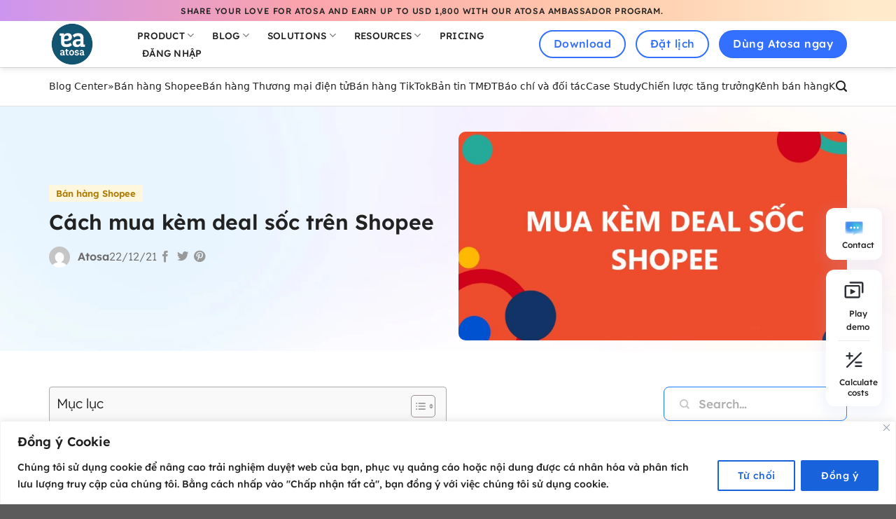

--- FILE ---
content_type: text/html; charset=UTF-8
request_url: https://atosa.asia/cach-mua-kem-deal-soc-tren-shopee/
body_size: 46383
content:
<!DOCTYPE html>
<html lang="vi" class="loading-site no-js">
<head>
	<meta charset="UTF-8" />
	<link rel="profile" href="http://gmpg.org/xfn/11" />
	<link rel="pingback" href="https://atosa.asia/xmlrpc.php" />

	<script>(function(html){html.className = html.className.replace(/\bno-js\b/,'js')})(document.documentElement);</script>
<meta name='robots' content='index, follow, max-image-preview:large, max-snippet:-1, max-video-preview:-1' />
<meta name="viewport" content="width=device-width, initial-scale=1" />
	<!-- This site is optimized with the Yoast SEO Premium plugin v25.8 (Yoast SEO v25.8) - https://yoast.com/wordpress/plugins/seo/ -->
	<title>Cách mua kèm deal sốc trên Shopee | Cách săn deal Shopee</title>
	<meta name="description" content="Cách mua kèm deal sốc trên Shopee mang lại hiệu quả khi mua hàng, tối đa chi phí và có được trải nghiệm sử dụng Shopee tốt nhất..." />
	<link rel="canonical" href="https://atosa.asia/cach-mua-kem-deal-soc-tren-shopee/" />
	<meta property="og:locale" content="vi_VN" />
	<meta property="og:type" content="article" />
	<meta property="og:title" content="Cách mua kèm deal sốc trên Shopee" />
	<meta property="og:description" content="Cách mua kèm deal sốc trên Shopee mang lại hiệu quả khi mua hàng, tối đa chi phí và có được trải nghiệm sử dụng Shopee tốt nhất..." />
	<meta property="og:url" content="https://atosa.asia/cach-mua-kem-deal-soc-tren-shopee/" />
	<meta property="og:site_name" content="Atosa" />
	<meta property="article:published_time" content="2021-12-22T08:52:55+00:00" />
	<meta property="article:modified_time" content="2025-06-07T14:23:05+00:00" />
	<meta property="og:image" content="https://atosa.asia/wp-content/uploads/2021/12/mua-kem-deal-soc-tren-shopee.jpg" />
	<meta property="og:image:width" content="800" />
	<meta property="og:image:height" content="430" />
	<meta property="og:image:type" content="image/jpeg" />
	<meta name="author" content="Lê Quỳnh Sơn" />
	<meta name="twitter:card" content="summary_large_image" />
	<meta name="twitter:label1" content="Được viết bởi" />
	<meta name="twitter:data1" content="Lê Quỳnh Sơn" />
	<meta name="twitter:label2" content="Ước tính thời gian đọc" />
	<meta name="twitter:data2" content="8 phút" />
	<script type="application/ld+json" class="yoast-schema-graph">{"@context":"https://schema.org","@graph":[{"@type":"Article","@id":"https://atosa.asia/cach-mua-kem-deal-soc-tren-shopee/#article","isPartOf":{"@id":"https://atosa.asia/cach-mua-kem-deal-soc-tren-shopee/"},"author":{"name":"Lê Quỳnh Sơn","@id":"https://atosa.asia/#/schema/person/79f47e603cd2d4ece0ed63358cca385f"},"headline":"Cách mua kèm deal sốc trên Shopee","datePublished":"2021-12-22T08:52:55+00:00","dateModified":"2025-06-07T14:23:05+00:00","mainEntityOfPage":{"@id":"https://atosa.asia/cach-mua-kem-deal-soc-tren-shopee/"},"wordCount":2038,"commentCount":0,"publisher":{"@id":"https://atosa.asia/#organization"},"image":{"@id":"https://atosa.asia/cach-mua-kem-deal-soc-tren-shopee/#primaryimage"},"thumbnailUrl":"https://atosa.asia/wp-content/uploads/2021/12/mua-kem-deal-soc-tren-shopee.jpg","articleSection":["Bán hàng Shopee"],"inLanguage":"vi","potentialAction":[{"@type":"CommentAction","name":"Comment","target":["https://atosa.asia/cach-mua-kem-deal-soc-tren-shopee/#respond"]}]},{"@type":"WebPage","@id":"https://atosa.asia/cach-mua-kem-deal-soc-tren-shopee/","url":"https://atosa.asia/cach-mua-kem-deal-soc-tren-shopee/","name":"Cách mua kèm deal sốc trên Shopee | Cách săn deal Shopee","isPartOf":{"@id":"https://atosa.asia/#website"},"primaryImageOfPage":{"@id":"https://atosa.asia/cach-mua-kem-deal-soc-tren-shopee/#primaryimage"},"image":{"@id":"https://atosa.asia/cach-mua-kem-deal-soc-tren-shopee/#primaryimage"},"thumbnailUrl":"https://atosa.asia/wp-content/uploads/2021/12/mua-kem-deal-soc-tren-shopee.jpg","datePublished":"2021-12-22T08:52:55+00:00","dateModified":"2025-06-07T14:23:05+00:00","description":"Cách mua kèm deal sốc trên Shopee mang lại hiệu quả khi mua hàng, tối đa chi phí và có được trải nghiệm sử dụng Shopee tốt nhất...","breadcrumb":{"@id":"https://atosa.asia/cach-mua-kem-deal-soc-tren-shopee/#breadcrumb"},"inLanguage":"vi","potentialAction":[{"@type":"ReadAction","target":["https://atosa.asia/cach-mua-kem-deal-soc-tren-shopee/"]}]},{"@type":"ImageObject","inLanguage":"vi","@id":"https://atosa.asia/cach-mua-kem-deal-soc-tren-shopee/#primaryimage","url":"https://atosa.asia/wp-content/uploads/2021/12/mua-kem-deal-soc-tren-shopee.jpg","contentUrl":"https://atosa.asia/wp-content/uploads/2021/12/mua-kem-deal-soc-tren-shopee.jpg","width":800,"height":430,"caption":"Mua kèm deal sốc trên Shopee"},{"@type":"BreadcrumbList","@id":"https://atosa.asia/cach-mua-kem-deal-soc-tren-shopee/#breadcrumb","itemListElement":[{"@type":"ListItem","position":1,"name":"Trang chủ","item":"https://atosa.asia/"},{"@type":"ListItem","position":2,"name":"Cách mua kèm deal sốc trên Shopee"}]},{"@type":"WebSite","@id":"https://atosa.asia/#website","url":"https://atosa.asia/","name":"Atosa","description":"Ai Agent Automation Shopee Ads giúp bán hàng Shopee hiệu quả","publisher":{"@id":"https://atosa.asia/#organization"},"potentialAction":[{"@type":"SearchAction","target":{"@type":"EntryPoint","urlTemplate":"https://atosa.asia/?s={search_term_string}"},"query-input":{"@type":"PropertyValueSpecification","valueRequired":true,"valueName":"search_term_string"}}],"inLanguage":"vi"},{"@type":"Organization","@id":"https://atosa.asia/#organization","name":"Atosa","url":"https://atosa.asia/","logo":{"@type":"ImageObject","inLanguage":"vi","@id":"https://atosa.asia/#/schema/logo/image/","url":"https://atosa.asia/wp-content/uploads/2025/05/cropped-channels4_profile.jpg","contentUrl":"https://atosa.asia/wp-content/uploads/2025/05/cropped-channels4_profile.jpg","width":512,"height":512,"caption":"Atosa"},"image":{"@id":"https://atosa.asia/#/schema/logo/image/"}},{"@type":"Person","@id":"https://atosa.asia/#/schema/person/79f47e603cd2d4ece0ed63358cca385f","name":"Lê Quỳnh Sơn","image":{"@type":"ImageObject","inLanguage":"vi","@id":"https://atosa.asia/#/schema/person/image/","url":"https://secure.gravatar.com/avatar/28927b5a48ff489c16e74732a793f283a8ff92d2b8221337e76007b04785acab?s=96&d=mm&r=g","contentUrl":"https://secure.gravatar.com/avatar/28927b5a48ff489c16e74732a793f283a8ff92d2b8221337e76007b04785acab?s=96&d=mm&r=g","caption":"Lê Quỳnh Sơn"},"url":"https://atosa.asia/author/admin-atosia/"}]}</script>
	<!-- / Yoast SEO Premium plugin. -->


<link rel='prefetch' href='https://atosa.asia/wp-content/themes/flatsome/assets/js/flatsome.js?ver=e1ad26bd5672989785e1' />
<link rel='prefetch' href='https://atosa.asia/wp-content/themes/flatsome/assets/js/chunk.slider.js?ver=3.19.8' />
<link rel='prefetch' href='https://atosa.asia/wp-content/themes/flatsome/assets/js/chunk.popups.js?ver=3.19.8' />
<link rel='prefetch' href='https://atosa.asia/wp-content/themes/flatsome/assets/js/chunk.tooltips.js?ver=3.19.8' />
<link rel="alternate" type="application/rss+xml" title="Dòng thông tin Atosa &raquo;" href="https://atosa.asia/feed/" />
<link rel="alternate" type="application/rss+xml" title="Atosa &raquo; Dòng bình luận" href="https://atosa.asia/comments/feed/" />
<link rel="alternate" type="application/rss+xml" title="Atosa &raquo; Cách mua kèm deal sốc trên Shopee Dòng bình luận" href="https://atosa.asia/cach-mua-kem-deal-soc-tren-shopee/feed/" />
<link rel="alternate" title="oNhúng (JSON)" type="application/json+oembed" href="https://atosa.asia/wp-json/oembed/1.0/embed?url=https%3A%2F%2Fatosa.asia%2Fcach-mua-kem-deal-soc-tren-shopee%2F" />
<link rel="alternate" title="oNhúng (XML)" type="text/xml+oembed" href="https://atosa.asia/wp-json/oembed/1.0/embed?url=https%3A%2F%2Fatosa.asia%2Fcach-mua-kem-deal-soc-tren-shopee%2F&#038;format=xml" />
<style id='wp-img-auto-sizes-contain-inline-css' type='text/css'>
img:is([sizes=auto i],[sizes^="auto," i]){contain-intrinsic-size:3000px 1500px}
/*# sourceURL=wp-img-auto-sizes-contain-inline-css */
</style>
<link rel='stylesheet' id='kk-star-ratings-css' href='https://atosa.asia/wp-content/plugins/kk-star-ratings/src/core/public/css/kk-star-ratings.min.css?ver=5.4.10.2' type='text/css' media='all' />
<link rel='stylesheet' id='ez-toc-css' href='https://atosa.asia/wp-content/plugins/easy-table-of-contents/assets/css/screen.min.css?ver=2.0.76' type='text/css' media='all' />
<style id='ez-toc-inline-css' type='text/css'>
div#ez-toc-container .ez-toc-title {font-size: 120%;}div#ez-toc-container .ez-toc-title {font-weight: 300;}div#ez-toc-container ul li , div#ez-toc-container ul li a {font-size: 95%;}div#ez-toc-container ul li , div#ez-toc-container ul li a {font-weight: 300;}div#ez-toc-container nav ul ul li {font-size: 90%;}
.ez-toc-container-direction {direction: ltr;}.ez-toc-counter ul{counter-reset: item ;}.ez-toc-counter nav ul li a::before {content: counters(item, '.', decimal) '. ';display: inline-block;counter-increment: item;flex-grow: 0;flex-shrink: 0;margin-right: .2em; float: left; }.ez-toc-widget-direction {direction: ltr;}.ez-toc-widget-container ul{counter-reset: item ;}.ez-toc-widget-container nav ul li a::before {content: counters(item, '.', decimal) '. ';display: inline-block;counter-increment: item;flex-grow: 0;flex-shrink: 0;margin-right: .2em; float: left; }
/*# sourceURL=ez-toc-inline-css */
</style>
<link rel='stylesheet' id='awesome-style-css' href='https://atosa.asia/wp-content/themes/itcodewp/assets/fonts/awesome6/css/all.css?ver=6.9' type='text/css' media='all' />
<link rel='stylesheet' id='main-style-css' href='https://atosa.asia/wp-content/themes/itcodewp/assets/css/main.css?ver=6.9' type='text/css' media='all' />
<link rel='stylesheet' id='responsive-style-css' href='https://atosa.asia/wp-content/themes/itcodewp/assets/css/responsive.css?ver=6.9' type='text/css' media='all' />
<link rel='stylesheet' id='owl-theme-style-css' href='https://atosa.asia/wp-content/themes/itcodewp/assets/js/owl/dist/assets/owl.theme.default.css?ver=6.9' type='text/css' media='all' />
<link rel='stylesheet' id='owl-style-css' href='https://atosa.asia/wp-content/themes/itcodewp/assets/js/owl/dist/assets/owl.carousel.css?ver=6.9' type='text/css' media='all' />
<link rel='stylesheet' id='single-post-style-css' href='https://atosa.asia/wp-content/themes/itcodewp/assets/css/single-post.css?ver=6.9' type='text/css' media='all' />
<link rel='stylesheet' id='flatsome-main-css' href='https://atosa.asia/wp-content/themes/flatsome/assets/css/flatsome.css?ver=3.19.8' type='text/css' media='all' />
<style id='flatsome-main-inline-css' type='text/css'>
@font-face {
				font-family: "fl-icons";
				font-display: block;
				src: url(https://atosa.asia/wp-content/themes/flatsome/assets/css/icons/fl-icons.eot?v=3.19.8);
				src:
					url(https://atosa.asia/wp-content/themes/flatsome/assets/css/icons/fl-icons.eot#iefix?v=3.19.8) format("embedded-opentype"),
					url(https://atosa.asia/wp-content/themes/flatsome/assets/css/icons/fl-icons.woff2?v=3.19.8) format("woff2"),
					url(https://atosa.asia/wp-content/themes/flatsome/assets/css/icons/fl-icons.ttf?v=3.19.8) format("truetype"),
					url(https://atosa.asia/wp-content/themes/flatsome/assets/css/icons/fl-icons.woff?v=3.19.8) format("woff"),
					url(https://atosa.asia/wp-content/themes/flatsome/assets/css/icons/fl-icons.svg?v=3.19.8#fl-icons) format("svg");
			}
/*# sourceURL=flatsome-main-inline-css */
</style>
<link rel='stylesheet' id='flatsome-style-css' href='https://atosa.asia/wp-content/themes/itcodewp/style.css?ver=3.0' type='text/css' media='all' />
<script type="text/javascript" id="cookie-law-info-js-extra">
/* <![CDATA[ */
var _ckyConfig = {"_ipData":[],"_assetsURL":"https://atosa.asia/wp-content/plugins/cookie-law-info/lite/frontend/images/","_publicURL":"https://atosa.asia","_expiry":"365","_categories":[{"name":"Necessary","slug":"necessary","isNecessary":true,"ccpaDoNotSell":true,"cookies":[],"active":true,"defaultConsent":{"gdpr":true,"ccpa":true}},{"name":"Functional","slug":"functional","isNecessary":false,"ccpaDoNotSell":true,"cookies":[],"active":true,"defaultConsent":{"gdpr":false,"ccpa":false}},{"name":"Analytics","slug":"analytics","isNecessary":false,"ccpaDoNotSell":true,"cookies":[],"active":true,"defaultConsent":{"gdpr":false,"ccpa":false}},{"name":"Performance","slug":"performance","isNecessary":false,"ccpaDoNotSell":true,"cookies":[],"active":true,"defaultConsent":{"gdpr":false,"ccpa":false}},{"name":"Advertisement","slug":"advertisement","isNecessary":false,"ccpaDoNotSell":true,"cookies":[],"active":true,"defaultConsent":{"gdpr":false,"ccpa":false}}],"_activeLaw":"gdpr","_rootDomain":"","_block":"1","_showBanner":"1","_bannerConfig":{"settings":{"type":"banner","preferenceCenterType":"popup","position":"bottom","applicableLaw":"gdpr"},"behaviours":{"reloadBannerOnAccept":false,"loadAnalyticsByDefault":false,"animations":{"onLoad":"animate","onHide":"sticky"}},"config":{"revisitConsent":{"status":true,"tag":"revisit-consent","position":"bottom-left","meta":{"url":"#"},"styles":{"background-color":"#0056A7"},"elements":{"title":{"type":"text","tag":"revisit-consent-title","status":true,"styles":{"color":"#0056a7"}}}},"preferenceCenter":{"toggle":{"status":true,"tag":"detail-category-toggle","type":"toggle","states":{"active":{"styles":{"background-color":"#1863DC"}},"inactive":{"styles":{"background-color":"#D0D5D2"}}}}},"categoryPreview":{"status":false,"toggle":{"status":true,"tag":"detail-category-preview-toggle","type":"toggle","states":{"active":{"styles":{"background-color":"#1863DC"}},"inactive":{"styles":{"background-color":"#D0D5D2"}}}}},"videoPlaceholder":{"status":true,"styles":{"background-color":"#000000","border-color":"#000000","color":"#ffffff"}},"readMore":{"status":false,"tag":"readmore-button","type":"link","meta":{"noFollow":true,"newTab":true},"styles":{"color":"#1863DC","background-color":"transparent","border-color":"transparent"}},"auditTable":{"status":true},"optOption":{"status":true,"toggle":{"status":true,"tag":"optout-option-toggle","type":"toggle","states":{"active":{"styles":{"background-color":"#1863dc"}},"inactive":{"styles":{"background-color":"#FFFFFF"}}}}}}},"_version":"3.2.10","_logConsent":"1","_tags":[{"tag":"accept-button","styles":{"color":"#FFFFFF","background-color":"#1863DC","border-color":"#1863DC"}},{"tag":"reject-button","styles":{"color":"#1863DC","background-color":"transparent","border-color":"#1863DC"}},{"tag":"settings-button","styles":{"color":"#1863DC","background-color":"transparent","border-color":"#1863DC"}},{"tag":"readmore-button","styles":{"color":"#1863DC","background-color":"transparent","border-color":"transparent"}},{"tag":"donotsell-button","styles":{"color":"#1863DC","background-color":"transparent","border-color":"transparent"}},{"tag":"accept-button","styles":{"color":"#FFFFFF","background-color":"#1863DC","border-color":"#1863DC"}},{"tag":"revisit-consent","styles":{"background-color":"#0056A7"}}],"_shortCodes":[{"key":"cky_readmore","content":"\u003Ca href=\"#\" class=\"cky-policy\" aria-label=\"Cookie Policy\" target=\"_blank\" rel=\"noopener\" data-cky-tag=\"readmore-button\"\u003ECookie Policy\u003C/a\u003E","tag":"readmore-button","status":false,"attributes":{"rel":"nofollow","target":"_blank"}},{"key":"cky_show_desc","content":"\u003Cbutton class=\"cky-show-desc-btn\" data-cky-tag=\"show-desc-button\" aria-label=\"Show more\"\u003EShow more\u003C/button\u003E","tag":"show-desc-button","status":true,"attributes":[]},{"key":"cky_hide_desc","content":"\u003Cbutton class=\"cky-show-desc-btn\" data-cky-tag=\"hide-desc-button\" aria-label=\"Show less\"\u003EShow less\u003C/button\u003E","tag":"hide-desc-button","status":true,"attributes":[]},{"key":"cky_category_toggle_label","content":"[cky_{{status}}_category_label] [cky_preference_{{category_slug}}_title]","tag":"","status":true,"attributes":[]},{"key":"cky_enable_category_label","content":"Enable","tag":"","status":true,"attributes":[]},{"key":"cky_disable_category_label","content":"Disable","tag":"","status":true,"attributes":[]},{"key":"cky_video_placeholder","content":"\u003Cdiv class=\"video-placeholder-normal\" data-cky-tag=\"video-placeholder\" id=\"[UNIQUEID]\"\u003E\u003Cp class=\"video-placeholder-text-normal\" data-cky-tag=\"placeholder-title\"\u003EPlease accept cookies to access this content\u003C/p\u003E\u003C/div\u003E","tag":"","status":true,"attributes":[]},{"key":"cky_enable_optout_label","content":"Enable","tag":"","status":true,"attributes":[]},{"key":"cky_disable_optout_label","content":"Disable","tag":"","status":true,"attributes":[]},{"key":"cky_optout_toggle_label","content":"[cky_{{status}}_optout_label] [cky_optout_option_title]","tag":"","status":true,"attributes":[]},{"key":"cky_optout_option_title","content":"Do Not Sell or Share My Personal Information","tag":"","status":true,"attributes":[]},{"key":"cky_optout_close_label","content":"Close","tag":"","status":true,"attributes":[]}],"_rtl":"","_language":"en","_providersToBlock":[]};
var _ckyStyles = {"css":".cky-overlay{background: #000000; opacity: 0.4; position: fixed; top: 0; left: 0; width: 100%; height: 100%; z-index: 99999999;}.cky-hide{display: none;}.cky-btn-revisit-wrapper{display: flex; align-items: center; justify-content: center; background: #0056a7; width: 45px; height: 45px; border-radius: 50%; position: fixed; z-index: 999999; cursor: pointer;}.cky-revisit-bottom-left{bottom: 15px; left: 15px;}.cky-revisit-bottom-right{bottom: 15px; right: 15px;}.cky-btn-revisit-wrapper .cky-btn-revisit{display: flex; align-items: center; justify-content: center; background: none; border: none; cursor: pointer; position: relative; margin: 0; padding: 0;}.cky-btn-revisit-wrapper .cky-btn-revisit img{max-width: fit-content; margin: 0; height: 30px; width: 30px;}.cky-revisit-bottom-left:hover::before{content: attr(data-tooltip); position: absolute; background: #4e4b66; color: #ffffff; left: calc(100% + 7px); font-size: 12px; line-height: 16px; width: max-content; padding: 4px 8px; border-radius: 4px;}.cky-revisit-bottom-left:hover::after{position: absolute; content: \"\"; border: 5px solid transparent; left: calc(100% + 2px); border-left-width: 0; border-right-color: #4e4b66;}.cky-revisit-bottom-right:hover::before{content: attr(data-tooltip); position: absolute; background: #4e4b66; color: #ffffff; right: calc(100% + 7px); font-size: 12px; line-height: 16px; width: max-content; padding: 4px 8px; border-radius: 4px;}.cky-revisit-bottom-right:hover::after{position: absolute; content: \"\"; border: 5px solid transparent; right: calc(100% + 2px); border-right-width: 0; border-left-color: #4e4b66;}.cky-revisit-hide{display: none;}.cky-consent-container{position: fixed; width: 100%; box-sizing: border-box; z-index: 9999999;}.cky-consent-container .cky-consent-bar{background: #ffffff; border: 1px solid; padding: 16.5px 24px; box-shadow: 0 -1px 10px 0 #acabab4d;}.cky-banner-bottom{bottom: 0; left: 0;}.cky-banner-top{top: 0; left: 0;}.cky-custom-brand-logo-wrapper .cky-custom-brand-logo{width: 100px; height: auto; margin: 0 0 12px 0;}.cky-notice .cky-title{color: #212121; font-weight: 700; font-size: 18px; line-height: 24px; margin: 0 0 12px 0;}.cky-notice-group{display: flex; justify-content: space-between; align-items: center; font-size: 14px; line-height: 24px; font-weight: 400;}.cky-notice-des *,.cky-preference-content-wrapper *,.cky-accordion-header-des *,.cky-gpc-wrapper .cky-gpc-desc *{font-size: 14px;}.cky-notice-des{color: #212121; font-size: 14px; line-height: 24px; font-weight: 400;}.cky-notice-des img{height: 25px; width: 25px;}.cky-consent-bar .cky-notice-des p,.cky-gpc-wrapper .cky-gpc-desc p,.cky-preference-body-wrapper .cky-preference-content-wrapper p,.cky-accordion-header-wrapper .cky-accordion-header-des p,.cky-cookie-des-table li div:last-child p{color: inherit; margin-top: 0; overflow-wrap: break-word;}.cky-notice-des P:last-child,.cky-preference-content-wrapper p:last-child,.cky-cookie-des-table li div:last-child p:last-child,.cky-gpc-wrapper .cky-gpc-desc p:last-child{margin-bottom: 0;}.cky-notice-des a.cky-policy,.cky-notice-des button.cky-policy{font-size: 14px; color: #1863dc; white-space: nowrap; cursor: pointer; background: transparent; border: 1px solid; text-decoration: underline;}.cky-notice-des button.cky-policy{padding: 0;}.cky-notice-des a.cky-policy:focus-visible,.cky-notice-des button.cky-policy:focus-visible,.cky-preference-content-wrapper .cky-show-desc-btn:focus-visible,.cky-accordion-header .cky-accordion-btn:focus-visible,.cky-preference-header .cky-btn-close:focus-visible,.cky-switch input[type=\"checkbox\"]:focus-visible,.cky-footer-wrapper a:focus-visible,.cky-btn:focus-visible{outline: 2px solid #1863dc; outline-offset: 2px;}.cky-btn:focus:not(:focus-visible),.cky-accordion-header .cky-accordion-btn:focus:not(:focus-visible),.cky-preference-content-wrapper .cky-show-desc-btn:focus:not(:focus-visible),.cky-btn-revisit-wrapper .cky-btn-revisit:focus:not(:focus-visible),.cky-preference-header .cky-btn-close:focus:not(:focus-visible),.cky-consent-bar .cky-banner-btn-close:focus:not(:focus-visible){outline: 0;}button.cky-show-desc-btn:not(:hover):not(:active){color: #1863dc; background: transparent;}button.cky-accordion-btn:not(:hover):not(:active),button.cky-banner-btn-close:not(:hover):not(:active),button.cky-btn-close:not(:hover):not(:active),button.cky-btn-revisit:not(:hover):not(:active){background: transparent;}.cky-consent-bar button:hover,.cky-modal.cky-modal-open button:hover,.cky-consent-bar button:focus,.cky-modal.cky-modal-open button:focus{text-decoration: none;}.cky-notice-btn-wrapper{display: flex; justify-content: center; align-items: center; margin-left: 15px;}.cky-notice-btn-wrapper .cky-btn{text-shadow: none; box-shadow: none;}.cky-btn{font-size: 14px; font-family: inherit; line-height: 24px; padding: 8px 27px; font-weight: 500; margin: 0 8px 0 0; border-radius: 2px; white-space: nowrap; cursor: pointer; text-align: center; text-transform: none; min-height: 0;}.cky-btn:hover{opacity: 0.8;}.cky-btn-customize{color: #1863dc; background: transparent; border: 2px solid #1863dc;}.cky-btn-reject{color: #1863dc; background: transparent; border: 2px solid #1863dc;}.cky-btn-accept{background: #1863dc; color: #ffffff; border: 2px solid #1863dc;}.cky-btn:last-child{margin-right: 0;}@media (max-width: 768px){.cky-notice-group{display: block;}.cky-notice-btn-wrapper{margin-left: 0;}.cky-notice-btn-wrapper .cky-btn{flex: auto; max-width: 100%; margin-top: 10px; white-space: unset;}}@media (max-width: 576px){.cky-notice-btn-wrapper{flex-direction: column;}.cky-custom-brand-logo-wrapper, .cky-notice .cky-title, .cky-notice-des, .cky-notice-btn-wrapper{padding: 0 28px;}.cky-consent-container .cky-consent-bar{padding: 16.5px 0;}.cky-notice-des{max-height: 40vh; overflow-y: scroll;}.cky-notice-btn-wrapper .cky-btn{width: 100%; padding: 8px; margin-right: 0;}.cky-notice-btn-wrapper .cky-btn-accept{order: 1;}.cky-notice-btn-wrapper .cky-btn-reject{order: 3;}.cky-notice-btn-wrapper .cky-btn-customize{order: 2;}}@media (max-width: 425px){.cky-custom-brand-logo-wrapper, .cky-notice .cky-title, .cky-notice-des, .cky-notice-btn-wrapper{padding: 0 24px;}.cky-notice-btn-wrapper{flex-direction: column;}.cky-btn{width: 100%; margin: 10px 0 0 0;}.cky-notice-btn-wrapper .cky-btn-customize{order: 2;}.cky-notice-btn-wrapper .cky-btn-reject{order: 3;}.cky-notice-btn-wrapper .cky-btn-accept{order: 1; margin-top: 16px;}}@media (max-width: 352px){.cky-notice .cky-title{font-size: 16px;}.cky-notice-des *{font-size: 12px;}.cky-notice-des, .cky-btn{font-size: 12px;}}.cky-modal.cky-modal-open{display: flex; visibility: visible; -webkit-transform: translate(-50%, -50%); -moz-transform: translate(-50%, -50%); -ms-transform: translate(-50%, -50%); -o-transform: translate(-50%, -50%); transform: translate(-50%, -50%); top: 50%; left: 50%; transition: all 1s ease;}.cky-modal{box-shadow: 0 32px 68px rgba(0, 0, 0, 0.3); margin: 0 auto; position: fixed; max-width: 100%; background: #ffffff; top: 50%; box-sizing: border-box; border-radius: 6px; z-index: 999999999; color: #212121; -webkit-transform: translate(-50%, 100%); -moz-transform: translate(-50%, 100%); -ms-transform: translate(-50%, 100%); -o-transform: translate(-50%, 100%); transform: translate(-50%, 100%); visibility: hidden; transition: all 0s ease;}.cky-preference-center{max-height: 79vh; overflow: hidden; width: 845px; overflow: hidden; flex: 1 1 0; display: flex; flex-direction: column; border-radius: 6px;}.cky-preference-header{display: flex; align-items: center; justify-content: space-between; padding: 22px 24px; border-bottom: 1px solid;}.cky-preference-header .cky-preference-title{font-size: 18px; font-weight: 700; line-height: 24px;}.cky-preference-header .cky-btn-close{margin: 0; cursor: pointer; vertical-align: middle; padding: 0; background: none; border: none; width: auto; height: auto; min-height: 0; line-height: 0; text-shadow: none; box-shadow: none;}.cky-preference-header .cky-btn-close img{margin: 0; height: 10px; width: 10px;}.cky-preference-body-wrapper{padding: 0 24px; flex: 1; overflow: auto; box-sizing: border-box;}.cky-preference-content-wrapper,.cky-gpc-wrapper .cky-gpc-desc{font-size: 14px; line-height: 24px; font-weight: 400; padding: 12px 0;}.cky-preference-content-wrapper{border-bottom: 1px solid;}.cky-preference-content-wrapper img{height: 25px; width: 25px;}.cky-preference-content-wrapper .cky-show-desc-btn{font-size: 14px; font-family: inherit; color: #1863dc; text-decoration: none; line-height: 24px; padding: 0; margin: 0; white-space: nowrap; cursor: pointer; background: transparent; border-color: transparent; text-transform: none; min-height: 0; text-shadow: none; box-shadow: none;}.cky-accordion-wrapper{margin-bottom: 10px;}.cky-accordion{border-bottom: 1px solid;}.cky-accordion:last-child{border-bottom: none;}.cky-accordion .cky-accordion-item{display: flex; margin-top: 10px;}.cky-accordion .cky-accordion-body{display: none;}.cky-accordion.cky-accordion-active .cky-accordion-body{display: block; padding: 0 22px; margin-bottom: 16px;}.cky-accordion-header-wrapper{cursor: pointer; width: 100%;}.cky-accordion-item .cky-accordion-header{display: flex; justify-content: space-between; align-items: center;}.cky-accordion-header .cky-accordion-btn{font-size: 16px; font-family: inherit; color: #212121; line-height: 24px; background: none; border: none; font-weight: 700; padding: 0; margin: 0; cursor: pointer; text-transform: none; min-height: 0; text-shadow: none; box-shadow: none;}.cky-accordion-header .cky-always-active{color: #008000; font-weight: 600; line-height: 24px; font-size: 14px;}.cky-accordion-header-des{font-size: 14px; line-height: 24px; margin: 10px 0 16px 0;}.cky-accordion-chevron{margin-right: 22px; position: relative; cursor: pointer;}.cky-accordion-chevron-hide{display: none;}.cky-accordion .cky-accordion-chevron i::before{content: \"\"; position: absolute; border-right: 1.4px solid; border-bottom: 1.4px solid; border-color: inherit; height: 6px; width: 6px; -webkit-transform: rotate(-45deg); -moz-transform: rotate(-45deg); -ms-transform: rotate(-45deg); -o-transform: rotate(-45deg); transform: rotate(-45deg); transition: all 0.2s ease-in-out; top: 8px;}.cky-accordion.cky-accordion-active .cky-accordion-chevron i::before{-webkit-transform: rotate(45deg); -moz-transform: rotate(45deg); -ms-transform: rotate(45deg); -o-transform: rotate(45deg); transform: rotate(45deg);}.cky-audit-table{background: #f4f4f4; border-radius: 6px;}.cky-audit-table .cky-empty-cookies-text{color: inherit; font-size: 12px; line-height: 24px; margin: 0; padding: 10px;}.cky-audit-table .cky-cookie-des-table{font-size: 12px; line-height: 24px; font-weight: normal; padding: 15px 10px; border-bottom: 1px solid; border-bottom-color: inherit; margin: 0;}.cky-audit-table .cky-cookie-des-table:last-child{border-bottom: none;}.cky-audit-table .cky-cookie-des-table li{list-style-type: none; display: flex; padding: 3px 0;}.cky-audit-table .cky-cookie-des-table li:first-child{padding-top: 0;}.cky-cookie-des-table li div:first-child{width: 100px; font-weight: 600; word-break: break-word; word-wrap: break-word;}.cky-cookie-des-table li div:last-child{flex: 1; word-break: break-word; word-wrap: break-word; margin-left: 8px;}.cky-footer-shadow{display: block; width: 100%; height: 40px; background: linear-gradient(180deg, rgba(255, 255, 255, 0) 0%, #ffffff 100%); position: absolute; bottom: calc(100% - 1px);}.cky-footer-wrapper{position: relative;}.cky-prefrence-btn-wrapper{display: flex; flex-wrap: wrap; align-items: center; justify-content: center; padding: 22px 24px; border-top: 1px solid;}.cky-prefrence-btn-wrapper .cky-btn{flex: auto; max-width: 100%; text-shadow: none; box-shadow: none;}.cky-btn-preferences{color: #1863dc; background: transparent; border: 2px solid #1863dc;}.cky-preference-header,.cky-preference-body-wrapper,.cky-preference-content-wrapper,.cky-accordion-wrapper,.cky-accordion,.cky-accordion-wrapper,.cky-footer-wrapper,.cky-prefrence-btn-wrapper{border-color: inherit;}@media (max-width: 845px){.cky-modal{max-width: calc(100% - 16px);}}@media (max-width: 576px){.cky-modal{max-width: 100%;}.cky-preference-center{max-height: 100vh;}.cky-prefrence-btn-wrapper{flex-direction: column;}.cky-accordion.cky-accordion-active .cky-accordion-body{padding-right: 0;}.cky-prefrence-btn-wrapper .cky-btn{width: 100%; margin: 10px 0 0 0;}.cky-prefrence-btn-wrapper .cky-btn-reject{order: 3;}.cky-prefrence-btn-wrapper .cky-btn-accept{order: 1; margin-top: 0;}.cky-prefrence-btn-wrapper .cky-btn-preferences{order: 2;}}@media (max-width: 425px){.cky-accordion-chevron{margin-right: 15px;}.cky-notice-btn-wrapper{margin-top: 0;}.cky-accordion.cky-accordion-active .cky-accordion-body{padding: 0 15px;}}@media (max-width: 352px){.cky-preference-header .cky-preference-title{font-size: 16px;}.cky-preference-header{padding: 16px 24px;}.cky-preference-content-wrapper *, .cky-accordion-header-des *{font-size: 12px;}.cky-preference-content-wrapper, .cky-preference-content-wrapper .cky-show-more, .cky-accordion-header .cky-always-active, .cky-accordion-header-des, .cky-preference-content-wrapper .cky-show-desc-btn, .cky-notice-des a.cky-policy{font-size: 12px;}.cky-accordion-header .cky-accordion-btn{font-size: 14px;}}.cky-switch{display: flex;}.cky-switch input[type=\"checkbox\"]{position: relative; width: 44px; height: 24px; margin: 0; background: #d0d5d2; -webkit-appearance: none; border-radius: 50px; cursor: pointer; outline: 0; border: none; top: 0;}.cky-switch input[type=\"checkbox\"]:checked{background: #1863dc;}.cky-switch input[type=\"checkbox\"]:before{position: absolute; content: \"\"; height: 20px; width: 20px; left: 2px; bottom: 2px; border-radius: 50%; background-color: white; -webkit-transition: 0.4s; transition: 0.4s; margin: 0;}.cky-switch input[type=\"checkbox\"]:after{display: none;}.cky-switch input[type=\"checkbox\"]:checked:before{-webkit-transform: translateX(20px); -ms-transform: translateX(20px); transform: translateX(20px);}@media (max-width: 425px){.cky-switch input[type=\"checkbox\"]{width: 38px; height: 21px;}.cky-switch input[type=\"checkbox\"]:before{height: 17px; width: 17px;}.cky-switch input[type=\"checkbox\"]:checked:before{-webkit-transform: translateX(17px); -ms-transform: translateX(17px); transform: translateX(17px);}}.cky-consent-bar .cky-banner-btn-close{position: absolute; right: 9px; top: 5px; background: none; border: none; cursor: pointer; padding: 0; margin: 0; min-height: 0; line-height: 0; height: auto; width: auto; text-shadow: none; box-shadow: none;}.cky-consent-bar .cky-banner-btn-close img{height: 9px; width: 9px; margin: 0;}.cky-notice-btn-wrapper .cky-btn-do-not-sell{font-size: 14px; line-height: 24px; padding: 6px 0; margin: 0; font-weight: 500; background: none; border-radius: 2px; border: none; cursor: pointer; text-align: left; color: #1863dc; background: transparent; border-color: transparent; box-shadow: none; text-shadow: none;}.cky-consent-bar .cky-banner-btn-close:focus-visible,.cky-notice-btn-wrapper .cky-btn-do-not-sell:focus-visible,.cky-opt-out-btn-wrapper .cky-btn:focus-visible,.cky-opt-out-checkbox-wrapper input[type=\"checkbox\"].cky-opt-out-checkbox:focus-visible{outline: 2px solid #1863dc; outline-offset: 2px;}@media (max-width: 768px){.cky-notice-btn-wrapper{margin-left: 0; margin-top: 10px; justify-content: left;}.cky-notice-btn-wrapper .cky-btn-do-not-sell{padding: 0;}}@media (max-width: 352px){.cky-notice-btn-wrapper .cky-btn-do-not-sell, .cky-notice-des a.cky-policy{font-size: 12px;}}.cky-opt-out-wrapper{padding: 12px 0;}.cky-opt-out-wrapper .cky-opt-out-checkbox-wrapper{display: flex; align-items: center;}.cky-opt-out-checkbox-wrapper .cky-opt-out-checkbox-label{font-size: 16px; font-weight: 700; line-height: 24px; margin: 0 0 0 12px; cursor: pointer;}.cky-opt-out-checkbox-wrapper input[type=\"checkbox\"].cky-opt-out-checkbox{background-color: #ffffff; border: 1px solid black; width: 20px; height: 18.5px; margin: 0; -webkit-appearance: none; position: relative; display: flex; align-items: center; justify-content: center; border-radius: 2px; cursor: pointer;}.cky-opt-out-checkbox-wrapper input[type=\"checkbox\"].cky-opt-out-checkbox:checked{background-color: #1863dc; border: none;}.cky-opt-out-checkbox-wrapper input[type=\"checkbox\"].cky-opt-out-checkbox:checked::after{left: 6px; bottom: 4px; width: 7px; height: 13px; border: solid #ffffff; border-width: 0 3px 3px 0; border-radius: 2px; -webkit-transform: rotate(45deg); -ms-transform: rotate(45deg); transform: rotate(45deg); content: \"\"; position: absolute; box-sizing: border-box;}.cky-opt-out-checkbox-wrapper.cky-disabled .cky-opt-out-checkbox-label,.cky-opt-out-checkbox-wrapper.cky-disabled input[type=\"checkbox\"].cky-opt-out-checkbox{cursor: no-drop;}.cky-gpc-wrapper{margin: 0 0 0 32px;}.cky-footer-wrapper .cky-opt-out-btn-wrapper{display: flex; flex-wrap: wrap; align-items: center; justify-content: center; padding: 22px 24px;}.cky-opt-out-btn-wrapper .cky-btn{flex: auto; max-width: 100%; text-shadow: none; box-shadow: none;}.cky-opt-out-btn-wrapper .cky-btn-cancel{border: 1px solid #dedfe0; background: transparent; color: #858585;}.cky-opt-out-btn-wrapper .cky-btn-confirm{background: #1863dc; color: #ffffff; border: 1px solid #1863dc;}@media (max-width: 352px){.cky-opt-out-checkbox-wrapper .cky-opt-out-checkbox-label{font-size: 14px;}.cky-gpc-wrapper .cky-gpc-desc, .cky-gpc-wrapper .cky-gpc-desc *{font-size: 12px;}.cky-opt-out-checkbox-wrapper input[type=\"checkbox\"].cky-opt-out-checkbox{width: 16px; height: 16px;}.cky-opt-out-checkbox-wrapper input[type=\"checkbox\"].cky-opt-out-checkbox:checked::after{left: 5px; bottom: 4px; width: 3px; height: 9px;}.cky-gpc-wrapper{margin: 0 0 0 28px;}}.video-placeholder-youtube{background-size: 100% 100%; background-position: center; background-repeat: no-repeat; background-color: #b2b0b059; position: relative; display: flex; align-items: center; justify-content: center; max-width: 100%;}.video-placeholder-text-youtube{text-align: center; align-items: center; padding: 10px 16px; background-color: #000000cc; color: #ffffff; border: 1px solid; border-radius: 2px; cursor: pointer;}.video-placeholder-normal{background-image: url(\"/wp-content/plugins/cookie-law-info/lite/frontend/images/placeholder.svg\"); background-size: 80px; background-position: center; background-repeat: no-repeat; background-color: #b2b0b059; position: relative; display: flex; align-items: flex-end; justify-content: center; max-width: 100%;}.video-placeholder-text-normal{align-items: center; padding: 10px 16px; text-align: center; border: 1px solid; border-radius: 2px; cursor: pointer;}.cky-rtl{direction: rtl; text-align: right;}.cky-rtl .cky-banner-btn-close{left: 9px; right: auto;}.cky-rtl .cky-notice-btn-wrapper .cky-btn:last-child{margin-right: 8px;}.cky-rtl .cky-notice-btn-wrapper .cky-btn:first-child{margin-right: 0;}.cky-rtl .cky-notice-btn-wrapper{margin-left: 0; margin-right: 15px;}.cky-rtl .cky-prefrence-btn-wrapper .cky-btn{margin-right: 8px;}.cky-rtl .cky-prefrence-btn-wrapper .cky-btn:first-child{margin-right: 0;}.cky-rtl .cky-accordion .cky-accordion-chevron i::before{border: none; border-left: 1.4px solid; border-top: 1.4px solid; left: 12px;}.cky-rtl .cky-accordion.cky-accordion-active .cky-accordion-chevron i::before{-webkit-transform: rotate(-135deg); -moz-transform: rotate(-135deg); -ms-transform: rotate(-135deg); -o-transform: rotate(-135deg); transform: rotate(-135deg);}@media (max-width: 768px){.cky-rtl .cky-notice-btn-wrapper{margin-right: 0;}}@media (max-width: 576px){.cky-rtl .cky-notice-btn-wrapper .cky-btn:last-child{margin-right: 0;}.cky-rtl .cky-prefrence-btn-wrapper .cky-btn{margin-right: 0;}.cky-rtl .cky-accordion.cky-accordion-active .cky-accordion-body{padding: 0 22px 0 0;}}@media (max-width: 425px){.cky-rtl .cky-accordion.cky-accordion-active .cky-accordion-body{padding: 0 15px 0 0;}}.cky-rtl .cky-opt-out-btn-wrapper .cky-btn{margin-right: 12px;}.cky-rtl .cky-opt-out-btn-wrapper .cky-btn:first-child{margin-right: 0;}.cky-rtl .cky-opt-out-checkbox-wrapper .cky-opt-out-checkbox-label{margin: 0 12px 0 0;}"};
//# sourceURL=cookie-law-info-js-extra
/* ]]> */
</script>
<script type="text/javascript" src="https://atosa.asia/wp-content/plugins/cookie-law-info/lite/frontend/js/script.min.js?ver=3.2.10" id="cookie-law-info-js"></script>
<script type="text/javascript" src="https://atosa.asia/wp-includes/js/jquery/jquery.min.js?ver=3.7.1" id="jquery-core-js"></script>
<script type="text/javascript" src="https://atosa.asia/wp-content/themes/itcodewp/assets/js/owl/dist/owl.carousel.js?ver=1" id="owl-jquery-js"></script>
<script type="text/javascript" src="https://atosa.asia/wp-content/themes/itcodewp/assets/js/fancybox/dist/jquery.fancybox.js?ver=1" id="fancybox-jquery-js"></script>
<link rel="https://api.w.org/" href="https://atosa.asia/wp-json/" /><link rel="alternate" title="JSON" type="application/json" href="https://atosa.asia/wp-json/wp/v2/posts/4983" /><link rel="EditURI" type="application/rsd+xml" title="RSD" href="https://atosa.asia/xmlrpc.php?rsd" />
<meta name="generator" content="WordPress 6.9" />
<link rel='shortlink' href='https://atosa.asia/?p=4983' />
<style id="cky-style-inline">[data-cky-tag]{visibility:hidden;}</style><!-- TikTok Pixel Code Start -->
<script>
!function (w, d, t) {
  w.TiktokAnalyticsObject=t;var ttq=w[t]=w[t]||[];ttq.methods=["page","track","identify","instances","debug","on","off","once","ready","alias","group","enableCookie","disableCookie","holdConsent","revokeConsent","grantConsent"],ttq.setAndDefer=function(t,e){t[e]=function(){t.push([e].concat(Array.prototype.slice.call(arguments,0)))}};for(var i=0;i<ttq.methods.length;i++)ttq.setAndDefer(ttq,ttq.methods[i]);ttq.instance=function(t){for(
var e=ttq._i[t]||[],n=0;n<ttq.methods.length;n++)ttq.setAndDefer(e,ttq.methods[n]);return e},ttq.load=function(e,n){var r="https://analytics.tiktok.com/i18n/pixel/events.js",o=n&&n.partner;ttq._i=ttq._i||{},ttq._i[e]=[],ttq._i[e]._u=r,ttq._t=ttq._t||{},ttq._t[e]=+new Date,ttq._o=ttq._o||{},ttq._o[e]=n||{};n=document.createElement("script")
;n.type="text/javascript",n.async=!0,n.src=r+"?sdkid="+e+"&lib="+t;e=document.getElementsByTagName("script")[0];e.parentNode.insertBefore(n,e)};


  ttq.load('D5IC6JBC77UDR18JAOCG');
  ttq.page();
}(window, document, 'ttq');
</script>
<!-- TikTok Pixel Code End --><script type="application/ld+json">{
    "@context": "https://schema.org/",
    "@type": "CreativeWorkSeries",
    "name": "Cách mua kèm deal sốc trên Shopee",
    "aggregateRating": {
        "@type": "AggregateRating",
        "ratingValue": "5",
        "bestRating": "5",
        "ratingCount": "1"
    }
}</script><meta name="google-site-verification" content="JDLIlGhbXsGPgkgYOBqZ-CT_jaLtp5D-wlwktRrz0iY" />

<!-- Google Tag Manager -->
<script>(function(w,d,s,l,i){w[l]=w[l]||[];w[l].push({'gtm.start':
new Date().getTime(),event:'gtm.js'});var f=d.getElementsByTagName(s)[0],
j=d.createElement(s),dl=l!='dataLayer'?'&l='+l:'';j.async=true;j.src=
'https://www.googletagmanager.com/gtm.js?id='+i+dl;f.parentNode.insertBefore(j,f);
})(window,document,'script','dataLayer','GTM-M34PBFN2');</script>
<!-- End Google Tag Manager -->

<link rel="icon" href="https://atosa.asia/wp-content/uploads/2025/05/cropped-channels4_profile-32x32.jpg" sizes="32x32" />
<link rel="icon" href="https://atosa.asia/wp-content/uploads/2025/05/cropped-channels4_profile-192x192.jpg" sizes="192x192" />
<link rel="apple-touch-icon" href="https://atosa.asia/wp-content/uploads/2025/05/cropped-channels4_profile-180x180.jpg" />
<meta name="msapplication-TileImage" content="https://atosa.asia/wp-content/uploads/2025/05/cropped-channels4_profile-270x270.jpg" />
<style id="custom-css" type="text/css">:root {--primary-color: #3370ff;--fs-color-primary: #3370ff;--fs-color-secondary: #ffb200;--fs-color-success: #70bc23;--fs-color-alert: #ff5637;--fs-experimental-link-color: #222222;--fs-experimental-link-color-hover: #111;}.tooltipster-base {--tooltip-color: #fff;--tooltip-bg-color: #000;}.off-canvas-right .mfp-content, .off-canvas-left .mfp-content {--drawer-width: 300px;}.container-width, .full-width .ubermenu-nav, .container, .row{max-width: 1170px}.row.row-collapse{max-width: 1140px}.row.row-small{max-width: 1162.5px}.row.row-large{max-width: 1200px}.header-main{height: 66px}#logo img{max-height: 66px}#logo{width:90px;}.header-top{min-height: 30px}.transparent .header-main{height: 90px}.transparent #logo img{max-height: 90px}.has-transparent + .page-title:first-of-type,.has-transparent + #main > .page-title,.has-transparent + #main > div > .page-title,.has-transparent + #main .page-header-wrapper:first-of-type .page-title{padding-top: 120px;}.header.show-on-scroll,.stuck .header-main{height:70px!important}.stuck #logo img{max-height: 70px!important}.header-bg-color {background-color: #ffffff}.header-bottom {background-color: #f1f1f1}.stuck .header-main .nav > li > a{line-height: 50px }@media (max-width: 549px) {.header-main{height: 55px}#logo img{max-height: 55px}}body{color: #222222}h1,h2,h3,h4,h5,h6,.heading-font{color: #222222;}body{font-size: 100%;}@media screen and (max-width: 549px){body{font-size: 100%;}}body{font-family: Lexend, sans-serif;}body {font-weight: 300;font-style: normal;}.nav > li > a {font-family: Lexend, sans-serif;}.mobile-sidebar-levels-2 .nav > li > ul > li > a {font-family: Lexend, sans-serif;}.nav > li > a,.mobile-sidebar-levels-2 .nav > li > ul > li > a {font-weight: 500;font-style: normal;}h1,h2,h3,h4,h5,h6,.heading-font, .off-canvas-center .nav-sidebar.nav-vertical > li > a{font-family: Lexend, sans-serif;}h1,h2,h3,h4,h5,h6,.heading-font,.banner h1,.banner h2 {font-weight: 600;font-style: normal;}.alt-font{font-family: Lexend, sans-serif;}.alt-font {font-weight: 300!important;font-style: normal!important;}.breadcrumbs{text-transform: none;}button,.button{text-transform: none;}.nav-vertical-fly-out > li + li {border-top-width: 1px; border-top-style: solid;}/* Custom CSS */input#s {background-color: #fff !important;color: #222 !important;border-radius: 0 12px 12px 0;height: 47px;border: 0 !important;box-shadow: 0 0;}input#s, input#s::placeholder {color: #2222225e !important;font-size: 17px;}.searchform-wrapper .flex-row.relative {display: flex;flex-direction: row-reverse;max-width: 400px;margin: 0 auto;}button.ux-search-submit.submit-button {height: 47px;background-color: #fff;min-height: 0;border: 0;line-height: 20px;border-radius: 12px 0 0 12px !important;min-width: 0;padding: 0 0 0 22px !important;overflow: hidden;}.searchform-wrapper:not(.form-flat) .submit-button {border-radius: 12px 0 0 12px !important;}.searchform .button.icon i {font-size: 14px;color: #22222240;}button.ux-search-submit.submit-button:hover {background-color: #fff !important;box-shadow: unset;}.menu-icon-download .col-inner {display: flex;align-items: center;justify-content: flex-end;gap: 20px;border-top: 1px solid #cccccc40;padding-top: 15px;}.menu-icon-download .icon-box-img {width: 18px !important;}.menu-icon-download .icon-box-text p {font-size: 14px;color: #222;font-weight: 400;}.menu-icon-download .icon-box {display: flex;align-items: center;}.menu-icon-download .icon-box-img img {padding-top: 0;}.menu-icon-download .icon-box-text {padding-left: 6px !important;}.label-new.menu-item > a:after{content:"Mới";}.label-hot.menu-item > a:after{content:"Nổi bật";}.label-sale.menu-item > a:after{content:"Giảm giá";}.label-popular.menu-item > a:after{content:"Phổ biến";}</style>		<style type="text/css" id="wp-custom-css">
			#ez-toc-container a {
    font-size: 14.5px !important;
}

.mkt-banner-title p {
	font-size: 15px;
}

.btn-border-red {
    border: 2px solid var(--fs-color-alert);
    color: var(--fs-color-alert) !important;
}

.top-box-hotro {
    margin-top: -100px;
	flex-flow: row wrap;
}

.box-hotro .col-inner {
    background: #fff;
    box-shadow: 0px 20px 50px 0px rgb(68 70 72 / 13%);
    transition: .3s all ease-in-out;
    border-radius: 6px;
    padding: 25px 20px 25px 20px;
	height: 100%;
}

.box-hotro .col-inner:hover {
		box-shadow: 0px 20px 50px 0px rgb(68 70 72 / 36%);
}

.box-hotro .icon-box {
/*     display: flex; */
    align-items: center;
}

.box-hotro .icon-box h3 {
    font-size: 18px;
}

.box-hotro p {
    font-size: 15px;
    margin: 10px 0 0 0;
}

/* css mkt cac goi */
.title-mkt h2 {
    font-size: 35px;
}

.title-mkt h3 {
    font-size: 26px;
}

.title-mkt h2 b, .title-mkt h2 strong, .title-mkt h3 b, .title-mkt h3 strong {
    color: var(--fs-color-secondary);
}

.mkt-box-goi .col-inner {
    background: #fff;
    box-shadow: 0px 12px 50px rgba(125, 125, 125, 0.1);
    padding: 30px 20px;
    border-radius: 8px;
}

.mkt-title-goi h3 {
    color: var(--fs-color-secondary);
    line-height: 28px;
    max-width: 80%;
}

.mkt-goi-gia p {
    margin-bottom: 8px;
}

.mkt-goi-gia h4 {
    color: var(--fs-color-alert);
    font-size: 25px;
}

.mkt-goi-gia h4 strong {
    font-size: 18px;
    color: #222;
}

.mkt-motangan-goi p {
    font-size: 15px;
    text-align: justify;
		min-height: 96px;
}

.mkt-chitiet-goi p {
    margin-bottom: 8px;
    font-size: 14.5px;
    display: flex;
    align-items: baseline;
}

.mkt-chitiet-goi p:before {
    content: "\f00c";
    font-family: fontawesome;
    color: var(--colorMain);
    padding-right: 6px;
    font-size: 13px;
    text-align: left;
}

a.button.primary.mkt-btn-dkygoi {
    margin: 15px 0 0 0;
    width: 100%;
    font-weight: 300;
}

.mkt-box-goi-bg {
    position: relative;
    z-index: 1; /* Gói stacking context lại */
}

.mkt-box-goi-bg:before {
    content: "";
    background-image: url(/wp-content/uploads/2025/04/frame.svg);
    background-size: contain;
    background-repeat: no-repeat;
    position: absolute;
    left: -40px;
    top: -60px;
    width: 120px;
    height: 120px;
    z-index: 0;
}

/* css pho bien */
.mkt-goi-phobien {
    position: relative;
}

.mkt-box-goi .col-inner {
    position: relative;
    overflow: hidden;
}

.mkt-goi-phobien p {
    background: linear-gradient(287.85deg, #FF0766 0%, #FF7E5D 95.32%);
    width: 370px;
    font-size: 14px;
    color: #ffffff;
    padding: 8px 0;
    -webkit-transform: rotate(40deg);
    transform: rotate(40deg);
    right: -148px;
    top: -40px;
    text-align: center;
    position: absolute;
}

.mkt-chitiet-goi {
  position: relative;
  overflow: hidden;
  max-height: 200px;
  transition: max-height 0.3s ease;
}

.mkt-chitiet-goi.expanded {
  max-height: 2000px;
}

button.mkt-toggle-btn {
    padding: 0;
    font-size: 14px;
    margin: 10px 0 0 0;
}

button.mkt-toggle-btn .arrow {
    font-size: 12px;
}

/* css phu hop doi tuong */
.box-doituong > .col-inner {
    background: #fff;
    box-shadow: 0px 12px 50px rgb(125 125 125 / 29%);
    padding: 20px;
    border-radius: 10px;
}

.mkt-title-doituong p:last-child {
    margin-bottom: 0;
}

.mkt-title-doituong p:first-child {
    margin-bottom: 8px;
}

/* css video */
.mkt-bnn-border .banner-inner .banner-bg {
    border-radius: 20px;
}

.mkt-btn-video a.button.open-video {
    background: var(--fluentform-danger);
    border-color: var(--fluentform-danger);
    position: absolute;
    top: calc(50% - 36.22px);
    left: calc(50% - 36.22px);
    animation: animate-pulse 3s linear infinite;
    border-radius: 50%;
    cursor: pointer;
}

.mkt-btn-video {
    position: relative;
}

@keyframes animate-pulse {
    0% {
        box-shadow: 0 0 0 0 rgba(255, 109, 74, .7), 0 0 0 0 rgba(255, 109, 74, .7)
    }

    40% {
        box-shadow: 0 0 0 50px transparent, 0 0 0 0 rgba(255, 109, 74, .7)
    }

    80% {
        box-shadow: 0 0 0 50px transparent, 0 0 0 30px transparent
    }

    100% {
        box-shadow: 0 0 0 0 transparent, 0 0 0 30px transparent
    }
}

/* css cac tinh nang */
.mkt-tinhnang-box {
    transition: .3s all ease-in-out;
    padding: 10px;
    border-radius: 8px;
    border: 1px solid #cccccc57;
    align-items: center;
    margin-bottom: 15px;
}

.mkt-tinhnang-box:hover {
    box-shadow: 0px 20px 50px 0px rgb(68 70 72 / 13%);
    
}

.mkt-tinhnang-box .icon-box-text h3 {
    font-size: 16px;
    margin-bottom: 4px;
    font-weight: 500;
}

/* css review khach hang */
.mtk-review {
    background: #fff;
    box-shadow: 0px 20px 50px 0px rgb(68 70 72 / 13%);
    transition: .3s all ease-in-out;
    border-radius: 10px;
    padding: 15px;
}

div#col-322953549 {}

.div-mkt-review {
    padding: 15px !important;
}

.mtk-review .testimonial-text h4 {
    color: #1a7efb;
    font-size: 16px;
}

.mtk-review .testimonial-text p strong {
    font-weight: 300;
    font-size: 14px;
}

.mtk-review .testimonial-text p {
    margin-bottom: 8px;
}

.mtk-review .icon-box-text {
    padding: 0 !important;
}

.mtk-review .testimonial-text p:last-child {
    font-style: normal;
    font-size: 15px;
    text-align: justify;
}

.mtk-review .testimonial-meta {
    display: none;
}

/* css cau hoi */
.mkt-cauhoi .accordion-title span {
    font-weight: 300;
}

/* css section form */
.mkt-form > .col-inner {
    background: #fff;
    padding: 20px 30px;
    border-radius: 15px;
}

.mkt-form .fluentform .ff-el-input--label {
    display: none !important;
}

.mkt-form .ff-default .ff-el-form-control {
    box-shadow: 0 0;
}

.mkt-form .ff-el-form-check.ff-el-tc {
    margin: 0;
}

.mkt-form .ff-el-group {
    margin-bottom: 15px !important;
}

.mkt-form button.ff-btn, .mkt-form .ff-el-group.ff_submit_btn_wrapper {
    margin: 0 !important;
}

.mkt-form button.ff-btn.ff-btn-submit {
    background: var(--fs-color-alert);
    width: 1000%;
}

.mkt-form-title {
    text-align: center;
}

.mkt-form-title h3 {
    margin-bottom: 0;
}

.mkt-form-title h3 {
    font-size: 22px;
    color: var(--primary-color);
}

.mkt-form-title p {
    font-size: 14px;
}

@media (min-width: 850px) {
	
}

@media (max-width: 548px) {
	.title-mkt h2 {
		font-size: 25px;
	}
	.title-mkt h3 {
		font-size: 20px;
	}
	.mkt-goi-phobien p {
		right: -166px;
		top: -50px;
	}
	.mkt-title-doituong p {
		font-size: 15px;
	}
	
	.mkt-tinhnang-box .icon-box-text h3 {
		font-size: 15px;
	}

	.mkt-tinhnang-box .icon-box-text p {
		font-size: 14px;
	}
	
}


.frm-fluent-form .choices__list--dropdown .choices__list {
    overflow-y: hidden !important;
}		</style>
		<style id="kirki-inline-styles">/* vietnamese */
@font-face {
  font-family: 'Lexend';
  font-style: normal;
  font-weight: 300;
  font-display: swap;
  src: url(https://atosa.asia/wp-content/fonts/lexend/wlpwgwvFAVdoq2_v9KQU4Wc.woff2) format('woff2');
  unicode-range: U+0102-0103, U+0110-0111, U+0128-0129, U+0168-0169, U+01A0-01A1, U+01AF-01B0, U+0300-0301, U+0303-0304, U+0308-0309, U+0323, U+0329, U+1EA0-1EF9, U+20AB;
}
/* latin-ext */
@font-face {
  font-family: 'Lexend';
  font-style: normal;
  font-weight: 300;
  font-display: swap;
  src: url(https://atosa.asia/wp-content/fonts/lexend/wlpwgwvFAVdoq2_v9aQU4Wc.woff2) format('woff2');
  unicode-range: U+0100-02BA, U+02BD-02C5, U+02C7-02CC, U+02CE-02D7, U+02DD-02FF, U+0304, U+0308, U+0329, U+1D00-1DBF, U+1E00-1E9F, U+1EF2-1EFF, U+2020, U+20A0-20AB, U+20AD-20C0, U+2113, U+2C60-2C7F, U+A720-A7FF;
}
/* latin */
@font-face {
  font-family: 'Lexend';
  font-style: normal;
  font-weight: 300;
  font-display: swap;
  src: url(https://atosa.asia/wp-content/fonts/lexend/wlpwgwvFAVdoq2_v-6QU.woff2) format('woff2');
  unicode-range: U+0000-00FF, U+0131, U+0152-0153, U+02BB-02BC, U+02C6, U+02DA, U+02DC, U+0304, U+0308, U+0329, U+2000-206F, U+20AC, U+2122, U+2191, U+2193, U+2212, U+2215, U+FEFF, U+FFFD;
}
/* vietnamese */
@font-face {
  font-family: 'Lexend';
  font-style: normal;
  font-weight: 500;
  font-display: swap;
  src: url(https://atosa.asia/wp-content/fonts/lexend/wlpwgwvFAVdoq2_v9KQU4Wc.woff2) format('woff2');
  unicode-range: U+0102-0103, U+0110-0111, U+0128-0129, U+0168-0169, U+01A0-01A1, U+01AF-01B0, U+0300-0301, U+0303-0304, U+0308-0309, U+0323, U+0329, U+1EA0-1EF9, U+20AB;
}
/* latin-ext */
@font-face {
  font-family: 'Lexend';
  font-style: normal;
  font-weight: 500;
  font-display: swap;
  src: url(https://atosa.asia/wp-content/fonts/lexend/wlpwgwvFAVdoq2_v9aQU4Wc.woff2) format('woff2');
  unicode-range: U+0100-02BA, U+02BD-02C5, U+02C7-02CC, U+02CE-02D7, U+02DD-02FF, U+0304, U+0308, U+0329, U+1D00-1DBF, U+1E00-1E9F, U+1EF2-1EFF, U+2020, U+20A0-20AB, U+20AD-20C0, U+2113, U+2C60-2C7F, U+A720-A7FF;
}
/* latin */
@font-face {
  font-family: 'Lexend';
  font-style: normal;
  font-weight: 500;
  font-display: swap;
  src: url(https://atosa.asia/wp-content/fonts/lexend/wlpwgwvFAVdoq2_v-6QU.woff2) format('woff2');
  unicode-range: U+0000-00FF, U+0131, U+0152-0153, U+02BB-02BC, U+02C6, U+02DA, U+02DC, U+0304, U+0308, U+0329, U+2000-206F, U+20AC, U+2122, U+2191, U+2193, U+2212, U+2215, U+FEFF, U+FFFD;
}
/* vietnamese */
@font-face {
  font-family: 'Lexend';
  font-style: normal;
  font-weight: 600;
  font-display: swap;
  src: url(https://atosa.asia/wp-content/fonts/lexend/wlpwgwvFAVdoq2_v9KQU4Wc.woff2) format('woff2');
  unicode-range: U+0102-0103, U+0110-0111, U+0128-0129, U+0168-0169, U+01A0-01A1, U+01AF-01B0, U+0300-0301, U+0303-0304, U+0308-0309, U+0323, U+0329, U+1EA0-1EF9, U+20AB;
}
/* latin-ext */
@font-face {
  font-family: 'Lexend';
  font-style: normal;
  font-weight: 600;
  font-display: swap;
  src: url(https://atosa.asia/wp-content/fonts/lexend/wlpwgwvFAVdoq2_v9aQU4Wc.woff2) format('woff2');
  unicode-range: U+0100-02BA, U+02BD-02C5, U+02C7-02CC, U+02CE-02D7, U+02DD-02FF, U+0304, U+0308, U+0329, U+1D00-1DBF, U+1E00-1E9F, U+1EF2-1EFF, U+2020, U+20A0-20AB, U+20AD-20C0, U+2113, U+2C60-2C7F, U+A720-A7FF;
}
/* latin */
@font-face {
  font-family: 'Lexend';
  font-style: normal;
  font-weight: 600;
  font-display: swap;
  src: url(https://atosa.asia/wp-content/fonts/lexend/wlpwgwvFAVdoq2_v-6QU.woff2) format('woff2');
  unicode-range: U+0000-00FF, U+0131, U+0152-0153, U+02BB-02BC, U+02C6, U+02DA, U+02DC, U+0304, U+0308, U+0329, U+2000-206F, U+20AC, U+2122, U+2191, U+2193, U+2212, U+2215, U+FEFF, U+FFFD;
}</style><style id='global-styles-inline-css' type='text/css'>
:root{--wp--preset--aspect-ratio--square: 1;--wp--preset--aspect-ratio--4-3: 4/3;--wp--preset--aspect-ratio--3-4: 3/4;--wp--preset--aspect-ratio--3-2: 3/2;--wp--preset--aspect-ratio--2-3: 2/3;--wp--preset--aspect-ratio--16-9: 16/9;--wp--preset--aspect-ratio--9-16: 9/16;--wp--preset--color--black: #000000;--wp--preset--color--cyan-bluish-gray: #abb8c3;--wp--preset--color--white: #ffffff;--wp--preset--color--pale-pink: #f78da7;--wp--preset--color--vivid-red: #cf2e2e;--wp--preset--color--luminous-vivid-orange: #ff6900;--wp--preset--color--luminous-vivid-amber: #fcb900;--wp--preset--color--light-green-cyan: #7bdcb5;--wp--preset--color--vivid-green-cyan: #00d084;--wp--preset--color--pale-cyan-blue: #8ed1fc;--wp--preset--color--vivid-cyan-blue: #0693e3;--wp--preset--color--vivid-purple: #9b51e0;--wp--preset--color--primary: #3370ff;--wp--preset--color--secondary: #ffb200;--wp--preset--color--success: #70bc23;--wp--preset--color--alert: #ff5637;--wp--preset--gradient--vivid-cyan-blue-to-vivid-purple: linear-gradient(135deg,rgb(6,147,227) 0%,rgb(155,81,224) 100%);--wp--preset--gradient--light-green-cyan-to-vivid-green-cyan: linear-gradient(135deg,rgb(122,220,180) 0%,rgb(0,208,130) 100%);--wp--preset--gradient--luminous-vivid-amber-to-luminous-vivid-orange: linear-gradient(135deg,rgb(252,185,0) 0%,rgb(255,105,0) 100%);--wp--preset--gradient--luminous-vivid-orange-to-vivid-red: linear-gradient(135deg,rgb(255,105,0) 0%,rgb(207,46,46) 100%);--wp--preset--gradient--very-light-gray-to-cyan-bluish-gray: linear-gradient(135deg,rgb(238,238,238) 0%,rgb(169,184,195) 100%);--wp--preset--gradient--cool-to-warm-spectrum: linear-gradient(135deg,rgb(74,234,220) 0%,rgb(151,120,209) 20%,rgb(207,42,186) 40%,rgb(238,44,130) 60%,rgb(251,105,98) 80%,rgb(254,248,76) 100%);--wp--preset--gradient--blush-light-purple: linear-gradient(135deg,rgb(255,206,236) 0%,rgb(152,150,240) 100%);--wp--preset--gradient--blush-bordeaux: linear-gradient(135deg,rgb(254,205,165) 0%,rgb(254,45,45) 50%,rgb(107,0,62) 100%);--wp--preset--gradient--luminous-dusk: linear-gradient(135deg,rgb(255,203,112) 0%,rgb(199,81,192) 50%,rgb(65,88,208) 100%);--wp--preset--gradient--pale-ocean: linear-gradient(135deg,rgb(255,245,203) 0%,rgb(182,227,212) 50%,rgb(51,167,181) 100%);--wp--preset--gradient--electric-grass: linear-gradient(135deg,rgb(202,248,128) 0%,rgb(113,206,126) 100%);--wp--preset--gradient--midnight: linear-gradient(135deg,rgb(2,3,129) 0%,rgb(40,116,252) 100%);--wp--preset--font-size--small: 13px;--wp--preset--font-size--medium: 20px;--wp--preset--font-size--large: 36px;--wp--preset--font-size--x-large: 42px;--wp--preset--spacing--20: 0.44rem;--wp--preset--spacing--30: 0.67rem;--wp--preset--spacing--40: 1rem;--wp--preset--spacing--50: 1.5rem;--wp--preset--spacing--60: 2.25rem;--wp--preset--spacing--70: 3.38rem;--wp--preset--spacing--80: 5.06rem;--wp--preset--shadow--natural: 6px 6px 9px rgba(0, 0, 0, 0.2);--wp--preset--shadow--deep: 12px 12px 50px rgba(0, 0, 0, 0.4);--wp--preset--shadow--sharp: 6px 6px 0px rgba(0, 0, 0, 0.2);--wp--preset--shadow--outlined: 6px 6px 0px -3px rgb(255, 255, 255), 6px 6px rgb(0, 0, 0);--wp--preset--shadow--crisp: 6px 6px 0px rgb(0, 0, 0);}:where(body) { margin: 0; }.wp-site-blocks > .alignleft { float: left; margin-right: 2em; }.wp-site-blocks > .alignright { float: right; margin-left: 2em; }.wp-site-blocks > .aligncenter { justify-content: center; margin-left: auto; margin-right: auto; }:where(.is-layout-flex){gap: 0.5em;}:where(.is-layout-grid){gap: 0.5em;}.is-layout-flow > .alignleft{float: left;margin-inline-start: 0;margin-inline-end: 2em;}.is-layout-flow > .alignright{float: right;margin-inline-start: 2em;margin-inline-end: 0;}.is-layout-flow > .aligncenter{margin-left: auto !important;margin-right: auto !important;}.is-layout-constrained > .alignleft{float: left;margin-inline-start: 0;margin-inline-end: 2em;}.is-layout-constrained > .alignright{float: right;margin-inline-start: 2em;margin-inline-end: 0;}.is-layout-constrained > .aligncenter{margin-left: auto !important;margin-right: auto !important;}.is-layout-constrained > :where(:not(.alignleft):not(.alignright):not(.alignfull)){margin-left: auto !important;margin-right: auto !important;}body .is-layout-flex{display: flex;}.is-layout-flex{flex-wrap: wrap;align-items: center;}.is-layout-flex > :is(*, div){margin: 0;}body .is-layout-grid{display: grid;}.is-layout-grid > :is(*, div){margin: 0;}body{padding-top: 0px;padding-right: 0px;padding-bottom: 0px;padding-left: 0px;}a:where(:not(.wp-element-button)){text-decoration: none;}:root :where(.wp-element-button, .wp-block-button__link){background-color: #32373c;border-width: 0;color: #fff;font-family: inherit;font-size: inherit;font-style: inherit;font-weight: inherit;letter-spacing: inherit;line-height: inherit;padding-top: calc(0.667em + 2px);padding-right: calc(1.333em + 2px);padding-bottom: calc(0.667em + 2px);padding-left: calc(1.333em + 2px);text-decoration: none;text-transform: inherit;}.has-black-color{color: var(--wp--preset--color--black) !important;}.has-cyan-bluish-gray-color{color: var(--wp--preset--color--cyan-bluish-gray) !important;}.has-white-color{color: var(--wp--preset--color--white) !important;}.has-pale-pink-color{color: var(--wp--preset--color--pale-pink) !important;}.has-vivid-red-color{color: var(--wp--preset--color--vivid-red) !important;}.has-luminous-vivid-orange-color{color: var(--wp--preset--color--luminous-vivid-orange) !important;}.has-luminous-vivid-amber-color{color: var(--wp--preset--color--luminous-vivid-amber) !important;}.has-light-green-cyan-color{color: var(--wp--preset--color--light-green-cyan) !important;}.has-vivid-green-cyan-color{color: var(--wp--preset--color--vivid-green-cyan) !important;}.has-pale-cyan-blue-color{color: var(--wp--preset--color--pale-cyan-blue) !important;}.has-vivid-cyan-blue-color{color: var(--wp--preset--color--vivid-cyan-blue) !important;}.has-vivid-purple-color{color: var(--wp--preset--color--vivid-purple) !important;}.has-primary-color{color: var(--wp--preset--color--primary) !important;}.has-secondary-color{color: var(--wp--preset--color--secondary) !important;}.has-success-color{color: var(--wp--preset--color--success) !important;}.has-alert-color{color: var(--wp--preset--color--alert) !important;}.has-black-background-color{background-color: var(--wp--preset--color--black) !important;}.has-cyan-bluish-gray-background-color{background-color: var(--wp--preset--color--cyan-bluish-gray) !important;}.has-white-background-color{background-color: var(--wp--preset--color--white) !important;}.has-pale-pink-background-color{background-color: var(--wp--preset--color--pale-pink) !important;}.has-vivid-red-background-color{background-color: var(--wp--preset--color--vivid-red) !important;}.has-luminous-vivid-orange-background-color{background-color: var(--wp--preset--color--luminous-vivid-orange) !important;}.has-luminous-vivid-amber-background-color{background-color: var(--wp--preset--color--luminous-vivid-amber) !important;}.has-light-green-cyan-background-color{background-color: var(--wp--preset--color--light-green-cyan) !important;}.has-vivid-green-cyan-background-color{background-color: var(--wp--preset--color--vivid-green-cyan) !important;}.has-pale-cyan-blue-background-color{background-color: var(--wp--preset--color--pale-cyan-blue) !important;}.has-vivid-cyan-blue-background-color{background-color: var(--wp--preset--color--vivid-cyan-blue) !important;}.has-vivid-purple-background-color{background-color: var(--wp--preset--color--vivid-purple) !important;}.has-primary-background-color{background-color: var(--wp--preset--color--primary) !important;}.has-secondary-background-color{background-color: var(--wp--preset--color--secondary) !important;}.has-success-background-color{background-color: var(--wp--preset--color--success) !important;}.has-alert-background-color{background-color: var(--wp--preset--color--alert) !important;}.has-black-border-color{border-color: var(--wp--preset--color--black) !important;}.has-cyan-bluish-gray-border-color{border-color: var(--wp--preset--color--cyan-bluish-gray) !important;}.has-white-border-color{border-color: var(--wp--preset--color--white) !important;}.has-pale-pink-border-color{border-color: var(--wp--preset--color--pale-pink) !important;}.has-vivid-red-border-color{border-color: var(--wp--preset--color--vivid-red) !important;}.has-luminous-vivid-orange-border-color{border-color: var(--wp--preset--color--luminous-vivid-orange) !important;}.has-luminous-vivid-amber-border-color{border-color: var(--wp--preset--color--luminous-vivid-amber) !important;}.has-light-green-cyan-border-color{border-color: var(--wp--preset--color--light-green-cyan) !important;}.has-vivid-green-cyan-border-color{border-color: var(--wp--preset--color--vivid-green-cyan) !important;}.has-pale-cyan-blue-border-color{border-color: var(--wp--preset--color--pale-cyan-blue) !important;}.has-vivid-cyan-blue-border-color{border-color: var(--wp--preset--color--vivid-cyan-blue) !important;}.has-vivid-purple-border-color{border-color: var(--wp--preset--color--vivid-purple) !important;}.has-primary-border-color{border-color: var(--wp--preset--color--primary) !important;}.has-secondary-border-color{border-color: var(--wp--preset--color--secondary) !important;}.has-success-border-color{border-color: var(--wp--preset--color--success) !important;}.has-alert-border-color{border-color: var(--wp--preset--color--alert) !important;}.has-vivid-cyan-blue-to-vivid-purple-gradient-background{background: var(--wp--preset--gradient--vivid-cyan-blue-to-vivid-purple) !important;}.has-light-green-cyan-to-vivid-green-cyan-gradient-background{background: var(--wp--preset--gradient--light-green-cyan-to-vivid-green-cyan) !important;}.has-luminous-vivid-amber-to-luminous-vivid-orange-gradient-background{background: var(--wp--preset--gradient--luminous-vivid-amber-to-luminous-vivid-orange) !important;}.has-luminous-vivid-orange-to-vivid-red-gradient-background{background: var(--wp--preset--gradient--luminous-vivid-orange-to-vivid-red) !important;}.has-very-light-gray-to-cyan-bluish-gray-gradient-background{background: var(--wp--preset--gradient--very-light-gray-to-cyan-bluish-gray) !important;}.has-cool-to-warm-spectrum-gradient-background{background: var(--wp--preset--gradient--cool-to-warm-spectrum) !important;}.has-blush-light-purple-gradient-background{background: var(--wp--preset--gradient--blush-light-purple) !important;}.has-blush-bordeaux-gradient-background{background: var(--wp--preset--gradient--blush-bordeaux) !important;}.has-luminous-dusk-gradient-background{background: var(--wp--preset--gradient--luminous-dusk) !important;}.has-pale-ocean-gradient-background{background: var(--wp--preset--gradient--pale-ocean) !important;}.has-electric-grass-gradient-background{background: var(--wp--preset--gradient--electric-grass) !important;}.has-midnight-gradient-background{background: var(--wp--preset--gradient--midnight) !important;}.has-small-font-size{font-size: var(--wp--preset--font-size--small) !important;}.has-medium-font-size{font-size: var(--wp--preset--font-size--medium) !important;}.has-large-font-size{font-size: var(--wp--preset--font-size--large) !important;}.has-x-large-font-size{font-size: var(--wp--preset--font-size--x-large) !important;}
/*# sourceURL=global-styles-inline-css */
</style>
<link rel='stylesheet' id='ff_choices-css' href='https://atosa.asia/wp-content/plugins/fluentform/assets/css/choices.css?ver=6.1.2' type='text/css' media='all' />
<link rel='stylesheet' id='fluent-form-styles-css' href='https://atosa.asia/wp-content/plugins/fluentform/assets/css/fluent-forms-public.css?ver=6.1.2' type='text/css' media='all' />
<link rel='stylesheet' id='fluentform-public-default-css' href='https://atosa.asia/wp-content/plugins/fluentform/assets/css/fluentform-public-default.css?ver=6.1.2' type='text/css' media='all' />
</head>

<body class="wp-singular post-template-default single single-post postid-4983 single-format-standard wp-theme-flatsome wp-child-theme-itcodewp header-shadow lightbox nav-dropdown-has-arrow nav-dropdown-has-shadow nav-dropdown-has-border">

<!-- Google Tag Manager (noscript) -->
<noscript><iframe src="https://www.googletagmanager.com/ns.html?id=GTM-M34PBFN2"
height="0" width="0" style="display:none;visibility:hidden"></iframe></noscript>
<!-- End Google Tag Manager (noscript) -->
<a class="skip-link screen-reader-text" href="#main">Bỏ qua nội dung</a>

<div id="wrapper">

	
	<header id="header" class="header has-sticky sticky-jump">
		<div class="header-wrapper">
			<div id="top-bar" class="header-top hide-for-sticky flex-has-center">
    <div class="flex-row container">
      <div class="flex-col hide-for-medium flex-left">
          <ul class="nav nav-left medium-nav-center nav-small  nav-divided">
                        </ul>
      </div>

      <div class="flex-col hide-for-medium flex-center">
          <ul class="nav nav-center nav-small  nav-divided">
              <li class="html custom html_topbar_left"><strong class="uppercase">Share your love for Atosa and earn up to USD 1,800 with our Atosa Ambassador Program. <img width="70" src="" />
</strong></li>          </ul>
      </div>

      <div class="flex-col hide-for-medium flex-right">
         <ul class="nav top-bar-nav nav-right nav-small  nav-divided">
                        </ul>
      </div>

            <div class="flex-col show-for-medium flex-grow">
          <ul class="nav nav-center nav-small mobile-nav  nav-divided">
              <li class="html custom html_topbar_left"><strong class="uppercase">Share your love for Atosa and earn up to USD 1,800 with our Atosa Ambassador Program. <img width="70" src="" />
</strong></li>          </ul>
      </div>
      
    </div>
</div>
<div id="masthead" class="header-main ">
      <div class="header-inner flex-row container logo-left medium-logo-center" role="navigation">

          <!-- Logo -->
          <div id="logo" class="flex-col logo">
            
<!-- Header logo -->
<a href="https://atosa.asia/" title="Atosa - Ai Agent Automation Shopee Ads giúp bán hàng Shopee hiệu quả" rel="home">
		<img width="512" height="512" src="https://atosa.asia/wp-content/uploads/2025/05/cropped-channels4_profile.jpg" class="header_logo header-logo" alt="Atosa"/><img  width="512" height="512" src="https://atosa.asia/wp-content/uploads/2025/05/cropped-channels4_profile.jpg" class="header-logo-dark" alt="Atosa"/></a>
          </div>

          <!-- Mobile Left Elements -->
          <div class="flex-col show-for-medium flex-left">
            <ul class="mobile-nav nav nav-left ">
              <li class="nav-icon has-icon">
  		<a href="#" data-open="#main-menu" data-pos="left" data-bg="main-menu-overlay" data-color="" class="is-small" aria-label="Menu" aria-controls="main-menu" aria-expanded="false">

		  <i class="icon-menu" ></i>
		  		</a>
	</li>
            </ul>
          </div>

          <!-- Left Elements -->
          <div class="flex-col hide-for-medium flex-left
            flex-grow">
            <ul class="header-nav header-nav-main nav nav-left  nav-uppercase" >
              <li id="menu-item-25" class="menu-item menu-item-type-custom menu-item-object-custom menu-item-25 menu-item-design-container-width menu-item-has-block has-dropdown"><a href="#" class="nav-top-link" aria-expanded="false" aria-haspopup="menu">Product<i class="icon-angle-down" ></i></a><div class="sub-menu nav-dropdown"><div class="row"  id="row-1488275229">


	<div id="col-1686049834" class="col medium-9 small-12 large-9"  >
				<div class="col-inner"  >
			
			



        <div class="menu-list-product">
                    <a href="/atosa-quang-cao-tu-dong">
                <div class="icon-box featured-box icon-box-left text-left">
                    <div class="icon-box-img" style="width: 18px">
                        <div class="icon">
                            <div class="icon-inner">
                                <img src="https://atosa.asia/wp-content/uploads/2025/05/ChatGPT-Image-13_18_40-14-thg-5-2025.png" />
                            </div>
                        </div>
                    </div>
                    <div class="icon-box-text">
                        <p>
                            <strong>Quảng cáo tự động</strong> <span>Popular</span>                        </p>
                        <p>
                                                    </p>
                    </div>
                </div>
            </a>
                    <a href="/Atosa-agent">
                <div class="icon-box featured-box icon-box-left text-left">
                    <div class="icon-box-img" style="width: 18px">
                        <div class="icon">
                            <div class="icon-inner">
                                <img src="https://atosa.asia/wp-content/uploads/2025/05/ChatGPT-Image-13_22_20-14-thg-5-2025.png" />
                            </div>
                        </div>
                    </div>
                    <div class="icon-box-text">
                        <p>
                            <strong>Atosa Agent</strong> <span>New</span>                        </p>
                        <p>
                                                    </p>
                    </div>
                </div>
            </a>
                    <a href="/atosa-nghien-cuu-thi-truong">
                <div class="icon-box featured-box icon-box-left text-left">
                    <div class="icon-box-img" style="width: 18px">
                        <div class="icon">
                            <div class="icon-inner">
                                <img src="https://atosa.asia/wp-content/uploads/2025/05/0af9e251-ba85-42fd-9d1c-be0524ce8ac3.png" />
                            </div>
                        </div>
                    </div>
                    <div class="icon-box-text">
                        <p>
                            <strong>Nghiên cứu thị trường</strong> <span>Hot</span>                        </p>
                        <p>
                                                    </p>
                    </div>
                </div>
            </a>
                    <a href="/atosa-flash-sale-tu-dong">
                <div class="icon-box featured-box icon-box-left text-left">
                    <div class="icon-box-img" style="width: 18px">
                        <div class="icon">
                            <div class="icon-inner">
                                <img src="https://atosa.asia/wp-content/uploads/2025/05/Popular_Badges-33-512.webp" />
                            </div>
                        </div>
                    </div>
                    <div class="icon-box-text">
                        <p>
                            <strong>Flash sale tự động</strong> <span>Sale</span>                        </p>
                        <p>
                            Flash sale tự động                        </p>
                    </div>
                </div>
            </a>
                    <a href="/flash-voucher">
                <div class="icon-box featured-box icon-box-left text-left">
                    <div class="icon-box-img" style="width: 18px">
                        <div class="icon">
                            <div class="icon-inner">
                                <img src="https://atosa.asia/wp-content/uploads/2025/05/f5492850-6935-4e92-a3d6-d17ddfd7e161.png" />
                            </div>
                        </div>
                    </div>
                    <div class="icon-box-text">
                        <p>
                            <strong>Flash Voucher</strong>                         </p>
                        <p>
                            Flash voucher                        </p>
                    </div>
                </div>
            </a>
                </div>
    


		</div>
					</div>

	

	<div id="col-828210073" class="col medium-3 small-12 large-3"  >
				<div class="col-inner"  >
			
			

	<div class="box has-hover box-radius  has-hover box-shadow-1 box-text-bottom" >

		<div class="box-image" >
						<div class="" >
				<img width="1024" height="1024" src="https://atosa.asia/wp-content/uploads/2025/01/2d8fa04a-541f-475d-aeac-a19168b12aec.webp" class="attachment-original size-original" alt="" decoding="async" fetchpriority="high" />											</div>
					</div>

		<div class="box-text text-left" >
			<div class="box-text-inner">
				

	<div id="text-1562024964" class="text">
		

<h4><strong>Vì sao nên sử dụng Atosa</strong></h4>
<p>Khám phá tại sao các công ty sử dụng Atosa</p>
		
<style>
#text-1562024964 {
  text-align: left;
}
</style>
	</div>
	
<a href="/" class="button primary is-link btn-none btn-link btn-icon"  >
		<span>Tìm hiểu thêm</span>
	</a>



			</div>
		</div>
	</div>
	

		</div>
					</div>

	

	<div id="col-2061291649" class="col menu-icon-download noPadding small-12 large-12"  >
				<div class="col-inner text-right"  >
			
			


	<a class="plain" href="/download-2" >	<div class="icon-box featured-box icon-box-left text-left"  >
					<div class="icon-box-img" style="width: 20px">
				<div class="icon">
					<div class="icon-inner" >
						<img src="https://atosa.asia/wp-content/uploads/2025/01/icon-download.svg" class="attachment-medium size-medium" alt="" decoding="async" />					</div>
				</div>
			</div>
				<div class="icon-box-text last-reset">
									

<p>Download Atosa</p>

		</div>
	</div>
	</a>
	

	<a class="plain" href="/lien-he" >	<div class="icon-box featured-box icon-box-left text-left"  >
					<div class="icon-box-img" style="width: 20px">
				<div class="icon">
					<div class="icon-inner" >
						<img src="https://atosa.asia/wp-content/uploads/2025/01/icon-call.svg" class="attachment-medium size-medium" alt="" decoding="async" />					</div>
				</div>
			</div>
				<div class="icon-box-text last-reset">
									

<p>Đặt lịch Support 1:1</p>

		</div>
	</div>
	</a>
	

		</div>
					</div>

	

</div></div></li>
<li id="menu-item-434" class="menu-item menu-item-type-taxonomy menu-item-object-category current-post-ancestor menu-item-434 menu-item-design-container-width menu-item-has-block has-dropdown"><a href="https://atosa.asia/blog/" class="nav-top-link" aria-expanded="false" aria-haspopup="menu">Blog<i class="icon-angle-down" ></i></a><div class="sub-menu nav-dropdown"><div class="row"  id="row-918421726">


	<div id="col-1174860531" class="col menu-blog-bg box-radius medium-9 small-12 large-9"  >
				<div class="col-inner"  >
			
			


		<div class="icon-box featured-box icon-box-left text-left"  >
					<div class="icon-box-img" style="width: 20px">
				<div class="icon">
					<div class="icon-inner" >
						<svg xmlns="http://www.w3.org/2000/svg" width="18" height="18" fill="none"><path fill="#2B2F36" d="M3.338 8.248a6.108 6.108 0 0 1 1.457-2.025l.512-.47a.142.142 0 0 1 .228.059l.229.655c.142.412.404.832.775 1.245a.11.11 0 0 0 .072.035c.02.002.05-.002.076-.026a.103.103 0 0 0 .035-.085c-.065-1.058.251-2.252.944-3.55.573-1.08 1.37-1.922 2.364-2.509l.726-.427a.14.14 0 0 1 .211.128l-.039.844c-.026.576.04 1.086.199 1.51.193.518.471 1 .826 1.432.25.303.53.575.835.81a6.199 6.199 0 0 1 1.763 2.137 6.113 6.113 0 0 1 .15 5.103 6.175 6.175 0 0 1-3.294 3.263 6.185 6.185 0 0 1-2.407.48 6.215 6.215 0 0 1-2.406-.48 6.128 6.128 0 0 1-1.967-1.312 6.085 6.085 0 0 1-1.814-4.34c0-.858.175-1.691.525-2.477zm2.129 5.964A4.984 4.984 0 0 0 9 15.661c1.336 0 2.59-.514 3.533-1.449a4.882 4.882 0 0 0 1.46-3.487c0-.765-.173-1.498-.512-2.18a4.973 4.973 0 0 0-1.42-1.721 6.14 6.14 0 0 1-1.03-.998 6.227 6.227 0 0 1-1.024-1.776 4.22 4.22 0 0 1-.212-.817c-.424.39-.78.861-1.076 1.413-.587 1.1-.858 2.08-.805 2.913a1.301 1.301 0 0 1-2.264.953 5.774 5.774 0 0 1-.605-.802 4.847 4.847 0 0 0-.615 1.027 4.87 4.87 0 0 0-.422 1.988c0 1.316.518 2.556 1.459 3.487z"/></svg>					</div>
				</div>
			</div>
				<div class="icon-box-text last-reset">
									

	<div id="text-3306567500" class="text menu-title-blog">
		

<p><strong>Hot Reads</strong></p>
			</div>
	

		</div>
	</div>
	
	

  
    <div class="row menu-blog-vertical large-columns-2 medium-columns-1 small-columns-1 has-shadow row-box-shadow-2" >
  <div class="col post-item" >
			<div class="col-inner">
				<div class="box box-vertical box-text-top box-blog-post has-hover">
          					<div class="box-text text-left" >
					<div class="box-text-inner blog-post-inner">

					
										<h5 class="post-title is-large ">
						<a href="https://atosa.asia/1731315881-2/" class="plain">GMV Max Shopee: Hướng Dẫn Toàn Diện Quảng Cáo Tự Động 2025</a>
					</h5>
										<div class="is-divider"></div>
					                    
					
						<div class="meta-archive">
		<span><a href="https://atosa.asia/blog/ban-hang-shopee/" rel="category tag">Bán hàng Shopee</a>, <a href="https://atosa.asia/blog/chien-luoc-tang-truong/quang-cao-shopee/" rel="category tag">Quảng cáo Shopee</a></span>
		<span>15/08/25</span>
	</div>

					</div>
					</div>
									</div>
			</div>
		</div><div class="col post-item" >
			<div class="col-inner">
				<div class="box box-vertical box-text-top box-blog-post has-hover">
            					<div class="box-image" style="width:18%;">
  						<div class="image-cover" style="padding-top:70%;">
							<a href="https://atosa.asia/ebook-120-cau-lenh-chat-gpt-giup-ban-hang-shopee-hieu-qua/" class="plain" aria-label="120 câu lệnh Chat GPT bán hàng Shopee hiệu quả">
								<img width="1536" height="1024" src="https://atosa.asia/wp-content/uploads/2025/06/35f24604-a202-4f07-8b27-893231dc419d-1.png" class="attachment-original size-original wp-post-image" alt="" decoding="async" />							</a>
  							  							  						</div>
  						  					</div>
          					<div class="box-text text-left" >
					<div class="box-text-inner blog-post-inner">

					
										<h5 class="post-title is-large ">
						<a href="https://atosa.asia/ebook-120-cau-lenh-chat-gpt-giup-ban-hang-shopee-hieu-qua/" class="plain">120 câu lệnh Chat GPT bán hàng Shopee hiệu quả</a>
					</h5>
										<div class="is-divider"></div>
					                    
					
						<div class="meta-archive">
		<span><a href="https://atosa.asia/blog/ebook/" rel="category tag">Ebook</a></span>
		<span>12/06/25</span>
	</div>

					</div>
					</div>
									</div>
			</div>
		</div><div class="col post-item" >
			<div class="col-inner">
				<div class="box box-vertical box-text-top box-blog-post has-hover">
            					<div class="box-image" style="width:18%;">
  						<div class="image-cover" style="padding-top:70%;">
							<a href="https://atosa.asia/ebook-ban-san-pham-cho-khach-hang-co-oto/" class="plain" aria-label="Bán hàng Shopee hiệu quả nhờ bán cho người giàu có oto">
								<img width="1536" height="1024" src="https://atosa.asia/wp-content/uploads/2025/06/fc5b4378-af63-42bb-a71a-1b1dc5a24b02.png" class="attachment-original size-original wp-post-image" alt="" decoding="async" />							</a>
  							  							  						</div>
  						  					</div>
          					<div class="box-text text-left" >
					<div class="box-text-inner blog-post-inner">

					
										<h5 class="post-title is-large ">
						<a href="https://atosa.asia/ebook-ban-san-pham-cho-khach-hang-co-oto/" class="plain">Bán hàng Shopee hiệu quả nhờ bán cho người giàu có oto</a>
					</h5>
										<div class="is-divider"></div>
					                    
					
						<div class="meta-archive">
		<span><a href="https://atosa.asia/blog/ebook/" rel="category tag">Ebook</a></span>
		<span>11/06/25</span>
	</div>

					</div>
					</div>
									</div>
			</div>
		</div><div class="col post-item" >
			<div class="col-inner">
				<div class="box box-vertical box-text-top box-blog-post has-hover">
            					<div class="box-image" style="width:18%;">
  						<div class="image-cover" style="padding-top:70%;">
							<a href="https://atosa.asia/bi-quyet-thau-hieu-khach-hang-de-xay-dung-san-pham-va-doanh-nghiep-ben-vung/" class="plain" aria-label="Bí quyết thấu hiểu khách hàng để xây dựng sản phẩm và doanh nghiệp bền vững">
								<img width="660" height="440" src="https://atosa.asia/wp-content/uploads/2025/05/su-kien-16320272.jpg" class="attachment-original size-original wp-post-image" alt="" decoding="async" />							</a>
  							  							  						</div>
  						  					</div>
          					<div class="box-text text-left" >
					<div class="box-text-inner blog-post-inner">

					
										<h5 class="post-title is-large ">
						<a href="https://atosa.asia/bi-quyet-thau-hieu-khach-hang-de-xay-dung-san-pham-va-doanh-nghiep-ben-vung/" class="plain">Bí quyết thấu hiểu khách hàng để xây dựng sản phẩm và doanh nghiệp bền vững</a>
					</h5>
										<div class="is-divider"></div>
					                    
					
						<div class="meta-archive">
		<span><a href="https://atosa.asia/blog/bao-chi-doi-tac/" rel="category tag">Báo chí và đối tác</a></span>
		<span>13/05/25</span>
	</div>

					</div>
					</div>
									</div>
			</div>
		</div><div class="col post-item" >
			<div class="col-inner">
				<div class="box box-vertical box-text-top box-blog-post has-hover">
            					<div class="box-image" style="width:18%;">
  						<div class="image-cover" style="padding-top:70%;">
							<a href="https://atosa.asia/atosa-to-chuc-tu-insight-den-winning-product/" class="plain" aria-label="Atosa tổ chức Từ Insight đến Winning Product">
								<img width="660" height="440" src="https://atosa.asia/wp-content/uploads/2025/05/2-1657013477-537-width660height440.jpg" class="attachment-original size-original wp-post-image" alt="" decoding="async" />							</a>
  							  							  						</div>
  						  					</div>
          					<div class="box-text text-left" >
					<div class="box-text-inner blog-post-inner">

					
										<h5 class="post-title is-large ">
						<a href="https://atosa.asia/atosa-to-chuc-tu-insight-den-winning-product/" class="plain">Atosa tổ chức Từ Insight đến Winning Product</a>
					</h5>
										<div class="is-divider"></div>
					                    
					
						<div class="meta-archive">
		<span><a href="https://atosa.asia/blog/bao-chi-doi-tac/" rel="category tag">Báo chí và đối tác</a></span>
		<span>13/05/25</span>
	</div>

					</div>
					</div>
									</div>
			</div>
		</div><div class="col post-item" >
			<div class="col-inner">
				<div class="box box-vertical box-text-top box-blog-post has-hover">
            					<div class="box-image" style="width:18%;">
  						<div class="image-cover" style="padding-top:70%;">
							<a href="https://atosa.asia/luu-nhap-tu-dong/" class="plain" aria-label="Atosa đạt giải Sao Khuê 2022">
								<img width="600" height="400" src="https://atosa.asia/wp-content/uploads/2025/05/atosa1.jpg" class="attachment-original size-original wp-post-image" alt="" decoding="async" />							</a>
  							  							  						</div>
  						  					</div>
          					<div class="box-text text-left" >
					<div class="box-text-inner blog-post-inner">

					
										<h5 class="post-title is-large ">
						<a href="https://atosa.asia/luu-nhap-tu-dong/" class="plain">Atosa đạt giải Sao Khuê 2022</a>
					</h5>
										<div class="is-divider"></div>
					                    
					
						<div class="meta-archive">
		<span><a href="https://atosa.asia/blog/bao-chi-doi-tac/" rel="category tag">Báo chí và đối tác</a></span>
		<span>12/05/25</span>
	</div>

					</div>
					</div>
									</div>
			</div>
		</div></div>

<a href="/chuyen-muc/blog" class="button primary is-link is-small btn-none btn-link btn-icon"  >
		<span>Xem tất cả các bài viết chuyên ngành</span>
	</a>


	<div id="gap-318071864" class="gap-element clearfix" style="display:block; height:auto;">
		
<style>
#gap-318071864 {
  padding-top: 20px;
}
</style>
	</div>
	


		<div class="icon-box featured-box icon-box-left text-left"  >
					<div class="icon-box-img" style="width: 20px">
				<div class="icon">
					<div class="icon-inner" >
						<svg xmlns="http://www.w3.org/2000/svg" width="18" height="18" fill="none"><path fill="#2B2F36" d="m8.702 7.122-.76.352c-.196.091-.413-.073-.39-.296l.085-.862a.3.3 0 0 0-.07-.226l-.555-.644c-.144-.167-.06-.433.15-.48l.812-.181a.28.28 0 0 0 .183-.14l.416-.75a.274.274 0 0 1 .484 0l.416.75a.28.28 0 0 0 .183.14l.813.18c.21.048.293.314.15.48l-.556.645a.304.304 0 0 0-.01.012l.003-.003a.3.3 0 0 0-.063.217l.086.862c.022.223-.195.387-.391.296l-.76-.351a.269.269 0 0 0-.226 0z"/><path fill="#2B2F36" d="M4.17 8.2a4.74 4.74 0 0 0 3.705 3.706V15H5.218a.75.75 0 0 0 0 1.5h7.194a.75.75 0 1 0 0-1.5H9.75v-3.093A4.74 4.74 0 0 0 13.46 8.2l.058-.284c.154-.032.299-.077.426-.126a4.643 4.643 0 0 0 1.032-.57c.319-.229.62-.495.86-.765.228-.255.457-.574.547-.912.13-.482.155-.925.059-1.326a1.905 1.905 0 0 0-.593-.989c-.389-.348-.89-.531-1.272-.642A1.072 1.072 0 0 0 13.505 1.5h-9.38c-.61 0-1.081.502-1.072 1.087v-.001c-.382.11-.883.294-1.272.642a1.91 1.91 0 0 0-.593.989c-.096.401-.07.844.059 1.326.09.337.319.657.546.912.241.27.542.536.86.765a4.64 4.64 0 0 0 1.033.57c.127.048.272.094.426.126l.058.284zm7.82-.297A3.24 3.24 0 0 1 8.817 10.5h-.004A3.24 3.24 0 0 1 5.64 7.903L4.649 3h8.332l-.99 4.903zm2.582-5.228a1.083 1.083 0 0 1-.016.109l-.242 1.193c.234.076.406.154.525.26a.453.453 0 0 1 .146.248c.03.125.04.335-.05.67-.01.037-.073.167-.253.37a3.974 3.974 0 0 1-.82.686m-10.094 0a4.114 4.114 0 0 1-.82-.687c-.18-.202-.243-.332-.253-.369-.09-.335-.08-.545-.05-.67a.453.453 0 0 1 .146-.247c.119-.107.29-.185.525-.26l.452 2.233z"/></svg>					</div>
				</div>
			</div>
				<div class="icon-box-text last-reset">
									

	<div id="text-3984847836" class="text menu-title-blog">
		

<p><strong>So sánh</strong></p>
			</div>
	

		</div>
	</div>
	
	
	<div id="gap-956240255" class="gap-element clearfix" style="display:block; height:auto;">
		
<style>
#gap-956240255 {
  padding-top: 15px;
}
</style>
	</div>
	

	<div id="stack-4154679660" class="stack stack-row justify-between items-stretch">
		

	<div class="ux-menu stack stack-col justify-start menu-link-blog">
		

	<div class="ux-menu-link flex menu-item">
		<a class="ux-menu-link__link flex" href="https://atosa.asia/?p=439" >
						<span class="ux-menu-link__text">
				Atosa vs Google			</span>
		</a>
	</div>
	

	<div class="ux-menu-link flex menu-item">
		<a class="ux-menu-link__link flex" href="https://atosa.asia/?p=441" >
						<span class="ux-menu-link__text">
				Atosa vs Facebook			</span>
		</a>
	</div>
	


	</div>
	
	<div class="ux-menu stack stack-col justify-start menu-link-blog">
		

	<div class="ux-menu-link flex menu-item">
		<a class="ux-menu-link__link flex" href="https://atosa.asia/?p=445" >
						<span class="ux-menu-link__text">
				Atosa Vs Shopee Ads			</span>
		</a>
	</div>
	

	<div class="ux-menu-link flex menu-item">
		<a class="ux-menu-link__link flex" href="https://atosa.asia/?p=447" >
						<span class="ux-menu-link__text">
				Atosa vs Metric			</span>
		</a>
	</div>
	


	</div>
	
	<div class="ux-menu stack stack-col justify-start menu-link-blog">
		

	<div class="ux-menu-link flex menu-item">
		<a class="ux-menu-link__link flex" href="https://atosa.asia/?p=445" >
						<span class="ux-menu-link__text">
				Atosa vs Google keyword Tool			</span>
		</a>
	</div>
	

	<div class="ux-menu-link flex menu-item">
		<a class="ux-menu-link__link flex" href="https://atosa.asia/?p=447" >
						<span class="ux-menu-link__text">
				Atosa vs Chat GPT			</span>
		</a>
	</div>
	


	</div>
	
	<div class="ux-menu stack stack-col justify-start menu-link-blog">
		

	<div class="ux-menu-link flex menu-item">
		<a class="ux-menu-link__link flex" href="https://atosa.asia/?p=445" >
						<span class="ux-menu-link__text">
				Atosa Vs Gemini			</span>
		</a>
	</div>
	

	<div class="ux-menu-link flex menu-item">
		<a class="ux-menu-link__link flex" href="https://atosa.asia/?p=447" >
						<span class="ux-menu-link__text">
				Atosa Vs Gemini			</span>
		</a>
	</div>
	


	</div>
	

		
<style>
#stack-4154679660 > * {
  --stack-gap: 0rem;
}
</style>
	</div>
	

		</div>
					</div>

	

	<div id="col-1192013174" class="col menu-blog-bg medium-3 small-12 large-3"  >
				<div class="col-inner"  >
			
			

	<div class="box has-hover box-radius  has-hover box-shadow-1 box-text-bottom" >

		<div class="box-image" >
						<div class="" >
				<img width="512" height="288" src="https://atosa.asia/wp-content/uploads/2025/02/kVmUnca0esVkdegf32Vh40rLY.avif" class="attachment-original size-original" alt="" decoding="async" />											</div>
					</div>

		<div class="box-text text-left" style="background-color:rgb(246, 255, 254);">
			<div class="box-text-inner">
				

	<div id="text-1840236475" class="text">
		

<h4><strong>Atosa là người dẫn đầu Shopee</strong></h4>
<p>Shopee vinh danh Atosa là Top đối tác đem lại doanh thu cho nhà bán hàng trên Shopee</p>
		
<style>
#text-1840236475 {
  text-align: left;
}
</style>
	</div>
	
<a href="/" class="button primary is-link btn-none btn-link btn-icon"  >
		<span>Tìm hiểu thêm</span>
	</a>



			</div>
		</div>
	</div>
	

		</div>
					</div>

	

	<div id="col-839186153" class="col menu-icon-download noPadding small-12 large-12"  >
				<div class="col-inner text-right"  >
			
			


	<a class="plain" href="/download-2" >	<div class="icon-box featured-box icon-box-left text-left"  >
					<div class="icon-box-img" style="width: 20px">
				<div class="icon">
					<div class="icon-inner" >
						<img src="https://atosa.asia/wp-content/uploads/2025/01/icon-download.svg" class="attachment-medium size-medium" alt="" decoding="async" />					</div>
				</div>
			</div>
				<div class="icon-box-text last-reset">
									

<p>Download Atosa</p>

		</div>
	</div>
	</a>
	

	<a class="plain" href="/lien-he" >	<div class="icon-box featured-box icon-box-left text-left"  >
					<div class="icon-box-img" style="width: 20px">
				<div class="icon">
					<div class="icon-inner" >
						<img src="https://atosa.asia/wp-content/uploads/2025/01/icon-call.svg" class="attachment-medium size-medium" alt="" decoding="async" />					</div>
				</div>
			</div>
				<div class="icon-box-text last-reset">
									

<p>Liên hệ support 1:1</p>

		</div>
	</div>
	</a>
	

		</div>
					</div>

	

</div></div></li>
<li id="menu-item-1055" class="menu-item menu-item-type-custom menu-item-object-custom menu-item-1055 menu-item-design-container-width menu-item-has-block has-dropdown"><a href="#" class="nav-top-link" aria-expanded="false" aria-haspopup="menu">Solutions<i class="icon-angle-down" ></i></a><div class="sub-menu nav-dropdown"><div class="row"  id="row-1292917448">


	<div id="col-1471873526" class="col menu-blog-bg box-radius noPadding medium-9 small-12 large-9"  >
				<div class="col-inner"  >
			
			


		<div class="icon-box featured-box icon-box-left text-left"  >
					<div class="icon-box-img" style="width: 20px">
				<div class="icon">
					<div class="icon-inner" >
						<svg xmlns="http://www.w3.org/2000/svg" width="18" height="18" fill="none"><path fill="#2B2F36" d="M2.25 16.5a.75.75 0 0 1-.75-.75V2.25a.75.75 0 0 1 .75-.75h13.5a.75.75 0 0 1 .75.75v13.5a.75.75 0 0 1-.75.75H2.25zM3 15h5.25v-3H3v3zm5.25-4.5V3H3v7.5h5.25zM9.75 6H15V3H9.75v3zm0 1.5V15H15V7.5H9.75z"/></svg>					</div>
				</div>
			</div>
				<div class="icon-box-text last-reset">
									

	<div id="text-3388789393" class="text menu-title-blog">
		

<p><strong>Thư viện mẫu</strong></p>
			</div>
	

		</div>
	</div>
	
	
	<div id="gap-756678958" class="gap-element clearfix" style="display:block; height:auto;">
		
<style>
#gap-756678958 {
  padding-top: 15px;
}
</style>
	</div>
	

	<div id="stack-1394666019" class="stack stack-row justify-between items-stretch">
		

	<div class="ux-menu stack stack-col justify-start menu-link-blog">
		

	<div class="ux-menu-link flex menu-item">
		<a class="ux-menu-link__link flex" href="https://atosa.asia/?p=439" >
						<span class="ux-menu-link__text">
				Brand			</span>
		</a>
	</div>
	

	<div class="ux-menu-link flex menu-item">
		<a class="ux-menu-link__link flex" href="https://atosa.asia/?p=441" >
						<span class="ux-menu-link__text">
				Shop			</span>
		</a>
	</div>
	


	</div>
	
	<div class="ux-menu stack stack-col justify-start menu-link-blog">
		

	<div class="ux-menu-link flex menu-item">
		<a class="ux-menu-link__link flex" href="https://atosa.asia/?p=445" >
						<span class="ux-menu-link__text">
				Retail			</span>
		</a>
	</div>
	

	<div class="ux-menu-link flex menu-item">
		<a class="ux-menu-link__link flex" href="https://atosa.asia/?p=447" >
						<span class="ux-menu-link__text">
				Xưởng sỉ			</span>
		</a>
	</div>
	


	</div>
	
	<div class="ux-menu stack stack-col justify-start menu-link-blog">
		

	<div class="ux-menu-link flex menu-item">
		<a class="ux-menu-link__link flex" href="https://atosa.asia/?p=445" >
						<span class="ux-menu-link__text">
				Freelancers			</span>
		</a>
	</div>
	

	<div class="ux-menu-link flex menu-item">
		<a class="ux-menu-link__link flex" href="https://atosa.asia/?p=447" >
						<span class="ux-menu-link__text">
				Quản lý TMĐT			</span>
		</a>
	</div>
	


	</div>
	

		
<style>
#stack-1394666019 > * {
  --stack-gap: 0rem;
}
</style>
	</div>
	
<a href="/cusstomers" class="button primary is-link is-small btn-none btn-link btn-icon"  >
		<span>Xem tất cả câu chuyện</span>
	</a>


	<div id="gap-1871122728" class="gap-element clearfix" style="display:block; height:auto;">
		
<style>
#gap-1871122728 {
  padding-top: 20px;
}
</style>
	</div>
	

<div class="row"  id="row-1654829927">


	<div id="col-1186482632" class="col medium-4 small-12 large-4"  >
				<div class="col-inner"  >
			
			


		<div class="icon-box featured-box icon-box-left text-left"  >
					<div class="icon-box-img" style="width: 20px">
				<div class="icon">
					<div class="icon-inner" >
						<svg xmlns="http://www.w3.org/2000/svg" width="18" height="18" fill="none"><path fill="#2B2F36" d="M5.25 5.625c0-.207.168-.375.375-.375h.75c.207 0 .375.168.375.375v.75a.375.375 0 0 1-.375.375h-.75a.375.375 0 0 1-.375-.375v-.75zm3.375-.375a.375.375 0 0 0-.375.375v.75c0 .207.168.375.375.375h.75a.375.375 0 0 0 .375-.375v-.75a.375.375 0 0 0-.375-.375h-.75zM5.25 8.625c0-.207.168-.375.375-.375h.75c.207 0 .375.168.375.375v.75a.375.375 0 0 1-.375.375h-.75a.375.375 0 0 1-.375-.375v-.75zm3.375-.375a.375.375 0 0 0-.375.375v.75c0 .207.168.375.375.375h.75a.375.375 0 0 0 .375-.375v-.75a.375.375 0 0 0-.375-.375h-.75z"/><path fill="#2B2F36" d="M3.75 17.25a1.5 1.5 0 0 1-1.5-1.5V2.25a1.5 1.5 0 0 1 1.5-1.5h7.5a1.5 1.5 0 0 1 1.5 1.5v1.5h1.5a1.5 1.5 0 0 1 1.5 1.5v10.5a1.5 1.5 0 0 1-1.5 1.5H3.75zm7.5-15h-7.5v13.5H6V13.5a.75.75 0 0 1 .75-.75h1.5a.75.75 0 0 1 .75.75v2.25h2.25V2.25zm1.5 13.5h1.5V5.25h-1.5v10.5z"/></svg>					</div>
				</div>
			</div>
				<div class="icon-box-text last-reset">
									

	<div id="text-444251178" class="text menu-title-blog">
		

<p><strong>Theo ngành</strong></p>
			</div>
	

		</div>
	</div>
	
	
	<div id="gap-1205224347" class="gap-element clearfix" style="display:block; height:auto;">
		
<style>
#gap-1205224347 {
  padding-top: 15px;
}
</style>
	</div>
	

	<div class="ux-menu stack stack-col justify-start menu-link-blog menu-no-stack">
		

	<div class="ux-menu-link flex menu-item label-new">
		<a class="ux-menu-link__link flex" href="https://atosa.asia/?p=439" >
						<span class="ux-menu-link__text">
				Atosa cho Startup			</span>
		</a>
	</div>
	

	<div class="ux-menu-link flex menu-item">
		<a class="ux-menu-link__link flex" href="https://atosa.asia/?p=441" >
						<span class="ux-menu-link__text">
				F&amp;B			</span>
		</a>
	</div>
	

	<div class="ux-menu-link flex menu-item">
		<a class="ux-menu-link__link flex" href="https://atosa.asia/?p=441" >
						<span class="ux-menu-link__text">
				Bán lẻ			</span>
		</a>
	</div>
	

	<div class="ux-menu-link flex menu-item">
		<a class="ux-menu-link__link flex" href="https://atosa.asia/?p=441" >
						<span class="ux-menu-link__text">
				Agency			</span>
		</a>
	</div>
	

	<div class="ux-menu-link flex menu-item">
		<a class="ux-menu-link__link flex" href="https://atosa.asia/?p=441" >
						<span class="ux-menu-link__text">
				Mỹ phẩm và sắc đẹp			</span>
		</a>
	</div>
	

	<div class="ux-menu-link flex menu-item">
		<a class="ux-menu-link__link flex" href="https://atosa.asia/?p=441" >
						<span class="ux-menu-link__text">
				Agency			</span>
		</a>
	</div>
	

	<div class="ux-menu-link flex menu-item label-new">
		<a class="ux-menu-link__link flex" href="https://atosa.asia/?p=441" >
						<span class="ux-menu-link__text">
				Shop Công nghệ			</span>
		</a>
	</div>
	


	</div>
	

		</div>
					</div>

	

	<div id="col-528379879" class="col medium-4 small-12 large-4"  >
				<div class="col-inner"  >
			
			


		<div class="icon-box featured-box icon-box-left text-left"  >
					<div class="icon-box-img" style="width: 20px">
				<div class="icon">
					<div class="icon-inner" >
						<svg xmlns="http://www.w3.org/2000/svg" width="18" height="18" fill="none"><path fill="#2B2F36" d="M6.375 3.75a1.875 1.875 0 1 0 0 3.75 1.875 1.875 0 0 0 0-3.75zM3 5.625a3.375 3.375 0 1 1 6.75 0 3.375 3.375 0 0 1-6.75 0zm1.376 5.625c-1.365 0-2.501 1.124-2.501 2.55V15h9v-1.2c0-1.426-1.136-2.55-2.501-2.55H4.376zM.375 13.8c0-2.237 1.792-4.05 4.001-4.05h3.998c2.208 0 4.001 1.813 4.001 4.05V15c0 .825-.675 1.5-1.5 1.5h-9c-.825 0-1.5-.675-1.5-1.5v-1.2zm16.5 1.95h-3.101v-1.5h2.351v-.45c0-.752-.634-1.425-1.5-1.425h-.982a4.096 4.096 0 0 0-.74-1.5h1.722c1.657 0 3 1.31 3 2.925V15c.019.402-.368.764-.75.75zm-4.5-8.25a.751.751 0 0 1 1.5 0 .751.751 0 0 1-1.5 0zm.75-2.25a2.25 2.25 0 1 0 .002 4.502 2.25 2.25 0 0 0-.002-4.502z"/></svg>					</div>
				</div>
			</div>
				<div class="icon-box-text last-reset">
									

	<div id="text-3592038557" class="text menu-title-blog">
		

<p><strong>Theo Team</strong></p>
			</div>
	

		</div>
	</div>
	
	
	<div id="gap-2062591021" class="gap-element clearfix" style="display:block; height:auto;">
		
<style>
#gap-2062591021 {
  padding-top: 15px;
}
</style>
	</div>
	

	<div class="ux-menu stack stack-col justify-start menu-link-blog menu-no-stack">
		

	<div class="ux-menu-link flex menu-item">
		<a class="ux-menu-link__link flex" href="https://atosa.asia/?p=439" >
						<span class="ux-menu-link__text">
				Team bán hàng Quốc tế			</span>
		</a>
	</div>
	

	<div class="ux-menu-link flex menu-item">
		<a class="ux-menu-link__link flex" href="https://atosa.asia/?p=441" >
						<span class="ux-menu-link__text">
				Quản lý Thương mại điện tử			</span>
		</a>
	</div>
	

	<div class="ux-menu-link flex menu-item">
		<a class="ux-menu-link__link flex" href="https://atosa.asia/?p=441" >
						<span class="ux-menu-link__text">
				Marketing			</span>
		</a>
	</div>
	

	<div class="ux-menu-link flex menu-item">
		<a class="ux-menu-link__link flex" href="https://atosa.asia/?p=441" >
						<span class="ux-menu-link__text">
				Sinh viên và Giáo dục			</span>
		</a>
	</div>
	

	<div class="ux-menu-link flex menu-item">
		<a class="ux-menu-link__link flex" href="https://atosa.asia/?p=441" >
						<span class="ux-menu-link__text">
				Freelancers			</span>
		</a>
	</div>
	

	<div class="ux-menu-link flex menu-item">
		<a class="ux-menu-link__link flex" href="https://atosa.asia" >
						<span class="ux-menu-link__text">
				Chủ Shop			</span>
		</a>
	</div>
	

	<div class="ux-menu-link flex menu-item">
		<a class="ux-menu-link__link flex" href="https://atosa.asia" >
						<span class="ux-menu-link__text">
				Agencies			</span>
		</a>
	</div>
	


	</div>
	

		</div>
					</div>

	

	<div id="col-1432814016" class="col medium-4 small-12 large-4"  >
				<div class="col-inner"  >
			
			


		<div class="icon-box featured-box icon-box-left text-left"  >
					<div class="icon-box-img" style="width: 20px">
				<div class="icon">
					<div class="icon-inner" >
						<svg xmlns="http://www.w3.org/2000/svg" width="18" height="18" fill="none"><path fill="#2B2F36" d="M3.375 1.5a2.25 2.25 0 0 0-1.5 3.927V13.5a3 3 0 0 0 3 3h.75a.75.75 0 0 0 0-1.5h-.75a1.5 1.5 0 0 1-1.5-1.5v-3H5.25a.75.75 0 0 0 0-1.5H3.375V6a2.25 2.25 0 0 0 0-4.5zM9 2.25a.75.75 0 0 0 0 1.5h7.5a.75.75 0 0 0 0-1.5H9zm0 6.375a.75.75 0 0 0 0 1.5h7.5a.75.75 0 0 0 0-1.5H9zM9 15a.75.75 0 0 0 0 1.5h7.5a.75.75 0 0 0 0-1.5H9z"/></svg>					</div>
				</div>
			</div>
				<div class="icon-box-text last-reset">
									

	<div id="text-1378326172" class="text menu-title-blog">
		

<p><strong>Theo Use Case</strong></p>
			</div>
	

		</div>
	</div>
	
	
	<div id="gap-2033991929" class="gap-element clearfix" style="display:block; height:auto;">
		
<style>
#gap-2033991929 {
  padding-top: 15px;
}
</style>
	</div>
	

	<div class="ux-menu stack stack-col justify-start menu-link-blog menu-no-stack">
		

	<div class="ux-menu-link flex menu-item">
		<a class="ux-menu-link__link flex" href="https://atosa.asia/?p=441" >
						<span class="ux-menu-link__text">
				Chạy quảng cáo			</span>
		</a>
	</div>
	


	</div>
	

		</div>
					</div>

	

</div>

		</div>
					</div>

	

	<div id="col-750607419" class="col menu-blog-bg medium-3 small-12 large-3"  >
				<div class="col-inner"  >
			
			

	<div class="box has-hover box-radius  has-hover box-shadow-1 box-text-bottom" >

		<div class="box-image" >
						<div class="image-cover" style="padding-top:65%;">
				<img width="683" height="1024" src="https://atosa.asia/wp-content/uploads/2025/02/AhtYSTywhyYO3SHRiz4JpegHco.webp" class="attachment-original size-original" alt="" decoding="async" />											</div>
					</div>

		<div class="box-text text-left" style="background-color:rgb(246, 255, 254);">
			<div class="box-text-inner">
				

	<div id="text-3775061652" class="text">
		

<h4>Kinh doanh, vận hành đa quốc gia</h4>
<p>Nghiên cứu thị trường, cộng tác, giao quyền, vận hành Shop, Chạy quảng cáo, phân  tích insight khách hàng...</p>
		
<style>
#text-3775061652 {
  text-align: left;
}
</style>
	</div>
	
<a href="/" class="button primary is-link btn-none btn-link btn-icon"  >
		<span>Tìm hiểu thêm</span>
	</a>



			</div>
		</div>
	</div>
	

		</div>
					</div>

	

	<div id="col-920386803" class="col menu-icon-download noPadding small-12 large-12"  >
				<div class="col-inner text-right"  >
			
			


	<a class="plain" href="/download-2" >	<div class="icon-box featured-box icon-box-left text-left"  >
					<div class="icon-box-img" style="width: 20px">
				<div class="icon">
					<div class="icon-inner" >
						<img src="https://atosa.asia/wp-content/uploads/2025/01/icon-download.svg" class="attachment-medium size-medium" alt="" decoding="async" />					</div>
				</div>
			</div>
				<div class="icon-box-text last-reset">
									

<p>Download Atosa</p>


		</div>
	</div>
	</a>
	

	<a class="plain" href="/lien-he" >	<div class="icon-box featured-box icon-box-left text-left"  >
					<div class="icon-box-img" style="width: 20px">
				<div class="icon">
					<div class="icon-inner" >
						<img src="https://atosa.asia/wp-content/uploads/2025/01/icon-call.svg" class="attachment-medium size-medium" alt="" decoding="async" />					</div>
				</div>
			</div>
				<div class="icon-box-text last-reset">
									

<p>Liên hệ với chúng tôi</p>

		</div>
	</div>
	</a>
	

		</div>
					</div>

	

</div></div></li>
<li id="menu-item-1056" class="menu-item menu-item-type-custom menu-item-object-custom menu-item-1056 menu-item-design-container-width menu-item-has-block has-dropdown"><a href="#" class="nav-top-link" aria-expanded="false" aria-haspopup="menu">Resources<i class="icon-angle-down" ></i></a><div class="sub-menu nav-dropdown"><div class="row"  id="row-229909407">


	<div id="col-1405576321" class="col menu-blog-bg box-radius medium-9 small-12 large-9"  >
				<div class="col-inner"  >
			
			


		<div class="icon-box featured-box icon-box-left text-left"  >
					<div class="icon-box-img" style="width: 20px">
				<div class="icon">
					<div class="icon-inner" >
						<svg xmlns="http://www.w3.org/2000/svg" width="18" height="18" fill="none"><path fill="#2B2F36" d="M11.78 9.41c.16 0 .269.172.198.322a2.112 2.112 0 0 1-.02.041c-.56 1.122-1.675 1.887-2.959 1.887-1.296 0-2.42-.78-2.976-1.92a.23.23 0 0 1 .202-.33h.729c.188 0 .363.094.488.243a2.063 2.063 0 0 0 1.557.72 2.064 2.064 0 0 0 1.558-.719.64.64 0 0 1 .488-.244h.736z"/><path fill="#2B2F36" d="M9 0c-.624 0-1.192.356-1.467.916L7.531.92 5.614 4.985a.063.063 0 0 1-.046.032l-.011.002-4.17.735A1.637 1.637 0 0 0 .08 6.868v.001c-.19.59-.033 1.242.414 1.678l.028.028 3.187 2.517a.07.07 0 0 1 .009.041l-.88 4.287-.001.012c-.137.797.43 1.285.729 1.504h.001a1.632 1.632 0 0 0 1.725.125l.009-.005 3.675-2.077a.06.06 0 0 1 .05.001l3.837 2.077.006.004a1.633 1.633 0 0 0 1.726-.125c.239-.175.431-.407.53-.71.093-.286.077-.563.039-.792l-.719-4.208a.07.07 0 0 1 .012-.053l3.033-2.61.018-.017a1.643 1.643 0 0 0 .413-1.677 1.635 1.635 0 0 0-1.308-1.115l-4.245-.735-.01-.001a.063.063 0 0 1-.045-.031L10.472.925l-.005-.011A1.634 1.634 0 0 0 9 0zm-.118 1.573a.133.133 0 0 1 .236-.002l1.841 4.062.005.01c.226.46.66.78 1.166.857l4.245.735.01.002a.135.135 0 0 1 .108.092.143.143 0 0 1-.026.136l-3.035 2.611-.017.017c-.368.36-.535.879-.448 1.385l.718 4.206.007.052a.13.13 0 0 1-.119 0l-3.838-2.078-.006-.003a1.56 1.56 0 0 0-1.458 0l-.01.005-3.676 2.077a.132.132 0 0 1-.135-.013 1.109 1.109 0 0 1-.112-.092l-.01-.01.865-4.219.003-.012a1.569 1.569 0 0 0-.449-1.385l-.028-.028-3.192-2.521a.142.142 0 0 1-.02-.127.137.137 0 0 1 .11-.094l.01-.001 4.17-.735a1.563 1.563 0 0 0 1.164-.856l.003-.005 1.918-4.066z"/></svg>					</div>
				</div>
			</div>
				<div class="icon-box-text last-reset">
									

	<div id="text-2853705964" class="text menu-title-blog">
		

<p><b>Câu chuyện thành công của khách hàng</b></p>
			</div>
	

		</div>
	</div>
	
	


<div class="menu-customer-list"><div class="customer-item"> <a href="https://atosa.asia/customer/2-million-fans-50k-skus-mastering-retail-the-mix-store-way/"><div class="icon-box featured-box icon-box-top text-left">
					<div class="icon-box-img" style="width: 60px">
						<div class="icon">
							<div class="icon-inner">
								<img src="https://atosa.asia/wp-content/uploads/2025/02/EvyBPX6RQg6DIBXzwVQDlFu9tw.webp" alt="Mix">
							</div>
						</div>
					</div>
					<div class="icon-box-text last-reset">
						<h4>Mix</h4>
						<p>2 Million Fans, 50K+ SKUs: Mastering Retail, The MiX.Store Way</p>
					</div>
				</div></a></div><div class="customer-item"> <a href="https://atosa.asia/customer/powering-authentic-collaboration-how-kumu-connects-teams-across-borders-with-lark/"><div class="icon-box featured-box icon-box-top text-left">
					<div class="icon-box-img" style="width: 60px">
						<div class="icon">
							<div class="icon-inner">
								<img src="https://atosa.asia/wp-content/uploads/2025/02/EHg0angGH9e6hFObYeI9DXGosk.webp" alt="Kumu">
							</div>
						</div>
					</div>
					<div class="icon-box-text last-reset">
						<h4>Kumu</h4>
						<p>Powering Authentic Collaboration: How Kumu Connects Teams Across Borders with Lark</p>
					</div>
				</div></a></div><div class="customer-item"> <a href="https://atosa.asia/customer/paradise-group-a-journey-of-empowerment-and-innovation/"><div class="icon-box featured-box icon-box-top text-left">
					<div class="icon-box-img" style="width: 60px">
						<div class="icon">
							<div class="icon-inner">
								<img src="https://atosa.asia/wp-content/uploads/2025/02/RAGx9PMHQuNhPOe9I1bP5FaGoo.webp" alt="Paradise">
							</div>
						</div>
					</div>
					<div class="icon-box-text last-reset">
						<h4>Paradise</h4>
						<p>Paradise Group: A Journey of Empowerment and Innovation</p>
					</div>
				</div></a></div><div class="customer-item"> <a href="https://atosa.asia/customer/storehub-fuels-growth-with-lightning-fast-execution-powered-by-lark/"><div class="icon-box featured-box icon-box-top text-left">
					<div class="icon-box-img" style="width: 60px">
						<div class="icon">
							<div class="icon-inner">
								<img src="https://atosa.asia/wp-content/uploads/2025/02/QYPcRCbtQjT0mGiVuLAO78U21Dg.webp" alt="Storehub">
							</div>
						</div>
					</div>
					<div class="icon-box-text last-reset">
						<h4>Storehub</h4>
						<p>StoreHub Fuels Growth with Lightning-Fast Execution Powered by Lark</p>
					</div>
				</div></a></div><div class="customer-item"> <a href="https://atosa.asia/customer/driving-digital-efficiency-for-the-innovators-transforming-indonesias-ports/"><div class="icon-box featured-box icon-box-top text-left">
					<div class="icon-box-img" style="width: 60px">
						<div class="icon">
							<div class="icon-inner">
								<img src="https://atosa.asia/wp-content/uploads/2025/02/dJ7aMAy8mcfW5zcI1Lb49xrp2I.webp" alt="SILCS">
							</div>
						</div>
					</div>
					<div class="icon-box-text last-reset">
						<h4>SILCS</h4>
						<p>Driving Digital Efficiency for the Innovators Transforming Indonesia’s Ports</p>
					</div>
				</div></a></div></div>

<a href="/cusstomers" class="button primary is-link is-small btn-none btn-link btn-icon"  >
		<span>Xem tất cả câu chuyện khách hàng</span>
	</a>


	<div id="gap-2140423074" class="gap-element clearfix" style="display:block; height:auto;">
		
<style>
#gap-2140423074 {
  padding-top: 20px;
}
</style>
	</div>
	


		<div class="icon-box featured-box icon-box-left text-left"  >
					<div class="icon-box-img" style="width: 20px">
				<div class="icon">
					<div class="icon-inner" >
						<svg xmlns="http://www.w3.org/2000/svg" width="18" height="18" fill="none"><path fill="#2B2F36" d="M14.588 5.483a.75.75 0 0 0-.92-.53l-1.571.424a.75.75 0 1 0 .39 1.448l1.571-.423a.75.75 0 0 0 .53-.919zm-1.345 2.528a.75.75 0 1 1 .39 1.449l-1.146.308a.75.75 0 1 1-.39-1.448l1.146-.309z"/><path fill="#2B2F36" d="M10.154 2.947a.75.75 0 0 0-.591.733v12.325a.75.75 0 0 0 .895.735l5.5-1.086a.75.75 0 0 0 .604-.736V2.494a.75.75 0 0 0-.908-.733l-5.5 1.186zm.909 1.339 4-.863v10.879l-4 .79V4.286zM3.287 5.483a.75.75 0 0 1 .92-.53l1.571.424a.75.75 0 1 1-.39 1.448l-1.571-.423a.75.75 0 0 1-.53-.919zm1.345 2.528a.75.75 0 0 0-.39 1.449l1.146.308a.75.75 0 0 0 .39-1.448l-1.146-.31z"/><path fill="#2B2F36" d="M7.72 2.947a.75.75 0 0 1 .593.733v12.325a.75.75 0 0 1-.896.735l-5.5-1.086a.75.75 0 0 1-.605-.736V2.494a.75.75 0 0 1 .909-.733l5.5 1.186zm-.907 1.339-4-.863v10.879l4 .79V4.286z"/></svg>					</div>
				</div>
			</div>
				<div class="icon-box-text last-reset">
									

	<div id="text-4135015791" class="text menu-title-blog">
		

<p><strong>Học tập và phát triển</strong></p>
			</div>
	

		</div>
	</div>
	
	
	<div id="gap-1654725566" class="gap-element clearfix" style="display:block; height:auto;">
		
<style>
#gap-1654725566 {
  padding-top: 15px;
}
</style>
	</div>
	

	<div id="stack-1147382217" class="stack stack-row justify-between items-stretch">
		

	<div class="ux-menu stack stack-col justify-start menu-link-blog">
		

	<div class="ux-menu-link flex menu-item">
		<a class="ux-menu-link__link flex" href="https://atosa.asia/blog/ebook/" >
						<span class="ux-menu-link__text">
				Ebook			</span>
		</a>
	</div>
	

	<div class="ux-menu-link flex menu-item">
		<a class="ux-menu-link__link flex" href="https://atosa.asia/academy/" >
						<span class="ux-menu-link__text">
				Atosa Academy			</span>
		</a>
	</div>
	

	<div class="ux-menu-link flex menu-item">
		<a class="ux-menu-link__link flex" href="https://atosa.asia/?p=439" >
						<span class="ux-menu-link__text">
				Atosa Tools			</span>
		</a>
	</div>
	

	<div class="ux-menu-link flex menu-item">
		<a class="ux-menu-link__link flex" href="https://atosa.asia/?p=441" >
						<span class="ux-menu-link__text">
				Trung tâm trợ giúp			</span>
		</a>
	</div>
	


	</div>
	
	<div class="ux-menu stack stack-col justify-start menu-link-blog">
		

	<div class="ux-menu-link flex menu-item">
		<a class="ux-menu-link__link flex" href="https://atosa.asia/?p=445" >
						<span class="ux-menu-link__text">
				Developer / Apps			</span>
		</a>
	</div>
	

	<div class="ux-menu-link flex menu-item">
		<a class="ux-menu-link__link flex" href="https://atosa.asia/?p=447" >
						<span class="ux-menu-link__text">
				Tích hợp			</span>
		</a>
	</div>
	


	</div>
	
	<div class="ux-menu stack stack-col justify-start menu-link-blog">
		

	<div class="ux-menu-link flex menu-item">
		<a class="ux-menu-link__link flex" href="https://atosa.asia/?p=445" >
						<span class="ux-menu-link__text">
				Trở thành đại sứ Atosa			</span>
		</a>
	</div>
	

	<div class="ux-menu-link flex menu-item">
		<a class="ux-menu-link__link flex" href="https://atosa.asia/?p=447" >
						<span class="ux-menu-link__text">
				Trở thành đối tác Atosa			</span>
		</a>
	</div>
	

	<div class="ux-menu-link flex menu-item">
		<a class="ux-menu-link__link flex" href="https://atosa.asia/?p=447" >
						<span class="ux-menu-link__text">
				Danh sách đối tác			</span>
		</a>
	</div>
	


	</div>
	

		
<style>
#stack-1147382217 > * {
  --stack-gap: 0rem;
}
</style>
	</div>
	

		</div>
					</div>

	

	<div id="col-161043794" class="col menu-blog-bg medium-3 small-12 large-3"  >
				<div class="col-inner"  >
			
			

	<div class="box has-hover box-radius  has-hover box-shadow-1 box-text-bottom" >

		<div class="box-image" >
						<div class="" >
				<img width="512" height="343" src="https://atosa.asia/wp-content/uploads/2025/02/Dai-su-Atosa.png" class="attachment-original size-original" alt="" decoding="async" />											</div>
					</div>

		<div class="box-text text-left" style="background-color:rgb(246, 255, 254);">
			<div class="box-text-inner">
				

	<div id="text-3673019509" class="text">
		

<p>Chia sẻ tình yêu của bạn với Atosa và nhận về tới 50.000.000 đồng.</p>
		
<style>
#text-3673019509 {
  text-align: left;
}
</style>
	</div>
	
<a href="/" class="button primary is-link btn-none btn-link btn-icon"  >
		<span>Bắt đầu kiếm tiền ngay</span>
	</a>



			</div>
		</div>
	</div>
	

		</div>
					</div>

	

	<div id="col-2043101311" class="col menu-icon-download noPadding small-12 large-12"  >
				<div class="col-inner text-right"  >
			
			


	<a class="plain" href="/download-2" >	<div class="icon-box featured-box icon-box-left text-left"  >
					<div class="icon-box-img" style="width: 20px">
				<div class="icon">
					<div class="icon-inner" >
						<img src="https://atosa.asia/wp-content/uploads/2025/01/icon-download.svg" class="attachment-medium size-medium" alt="" decoding="async" />					</div>
				</div>
			</div>
				<div class="icon-box-text last-reset">
									

<p>Download Atosa</p>

		</div>
	</div>
	</a>
	

	<a class="plain" href="/lien-he" >	<div class="icon-box featured-box icon-box-left text-left"  >
					<div class="icon-box-img" style="width: 20px">
				<div class="icon">
					<div class="icon-inner" >
						<img src="https://atosa.asia/wp-content/uploads/2025/01/icon-call.svg" class="attachment-medium size-medium" alt="" decoding="async" />					</div>
				</div>
			</div>
				<div class="icon-box-text last-reset">
									

<p>Liên hệ với chúng tôi</p>

		</div>
	</div>
	</a>
	

		</div>
					</div>

	

</div></div></li>
<li id="menu-item-533" class="menu-item menu-item-type-post_type menu-item-object-page menu-item-533 menu-item-design-default"><a href="https://atosa.asia/pricing/" class="nav-top-link">Pricing</a></li>
<li id="menu-item-17897" class="menu-item menu-item-type-custom menu-item-object-custom menu-item-17897 menu-item-design-default"><a href="https://atosa.vn/7PNutAiK" class="nav-top-link">Đăng Nhập</a></li>
            </ul>
          </div>

          <!-- Right Elements -->
          <div class="flex-col hide-for-medium flex-right">
            <ul class="header-nav header-nav-main nav nav-right  nav-uppercase">
              <li class="html custom html_top_right_text"><li class="html header-button-1">
	<div class="header-button">
		<a href="/download-2" class="button primary is-outline is-large" style="border-radius:99px;">
		<span>Download</span>
	</a>
	</div>
</li></li><li class="html header-button-1">
	<div class="header-button">
		<a href="/lien-he" class="button primary is-outline is-large"  style="border-radius:99px;">
		<span>Đặt lịch</span>
	</a>
	</div>
</li>
<li class="html header-button-2">
	<div class="header-button">
		<a href="https://app.atosa.asia/login" class="button primary is-large"  style="border-radius:99px;">
		<span>Dùng Atosa ngay</span>
	</a>
	</div>
</li>
            </ul>
          </div>

          <!-- Mobile Right Elements -->
          <div class="flex-col show-for-medium flex-right">
            <ul class="mobile-nav nav nav-right ">
              <li class="header-search header-search-lightbox has-icon">
			<a href="#search-lightbox" aria-label="Search" data-open="#search-lightbox" data-focus="input.search-field"
		class="is-small">
		<i class="icon-search" style="font-size:16px;" ></i></a>
		
	<div id="search-lightbox" class="mfp-hide dark text-center">
		<div class="searchform-wrapper ux-search-box relative is-large"><form method="get" class="searchform" action="https://atosa.asia/" role="search">
		<div class="flex-row relative">
			<div class="flex-col flex-grow">
	   	   <input type="search" class="search-field mb-0" name="s" value="" id="s" placeholder="Search&hellip;" />
			</div>
			<div class="flex-col">
				<button type="submit" class="ux-search-submit submit-button secondary button icon mb-0" aria-label="Gửi">
					<i class="icon-search" ></i>				</button>
			</div>
		</div>
    <div class="live-search-results text-left z-top"></div>
</form>
</div>	</div>
</li>
            </ul>
          </div>

      </div>

      </div>

<div class="header-bg-container fill"><div class="header-bg-image fill"></div><div class="header-bg-color fill"></div></div>		</div>
	</header>

	
	<main id="main" class="">

<div id="content" class="blog-wrapper blog-single page-wrapper">
	<section class="section box-cate-all"><div class="section-content"><div class="row"><div class="col large-12 noPadding"><div class="col-inner" style="display: flex;align-items: center;justify-content: space-between;gap:10px;"><ul class="head-category-list"><li class="title-cate-blog"><strong><a href="/chuyen-muc/blog">Blog Center</a></strong></li><li class="head-cate-icon">»</li><li><a href="https://atosa.asia/blog/ban-hang-shopee/" title="Bán hàng Shopee">Bán hàng Shopee</a></li><li><a href="https://atosa.asia/blog/ban-hang-thuong-mai-dien-tu/" title="Bán hàng Thương mại điện tử">Bán hàng Thương mại điện tử</a></li><li><a href="https://atosa.asia/blog/ban-hang-tiktok/" title="Bán hàng TikTok">Bán hàng TikTok</a></li><li><a href="https://atosa.asia/blog/ban-tin-tmdt/" title="Bản tin TMĐT">Bản tin TMĐT</a></li><li><a href="https://atosa.asia/blog/bao-chi-doi-tac/" title="Báo chí và đối tác">Báo chí và đối tác</a></li><li><a href="https://atosa.asia/blog/case-study/" title="Case Study">Case Study</a></li><li><a href="https://atosa.asia/blog/chien-luoc-tang-truong/" title="Chiến lược tăng trưởng">Chiến lược tăng trưởng</a></li><li><a href="https://atosa.asia/blog/chien-luoc-tang-truong/kenh-ban-hang/" title="Kênh bán hàng">Kênh bán hàng</a></li><li><a href="https://atosa.asia/blog/chien-luoc-tang-truong/kien-thuc-marketing/" title="Kiến thức Marketing">Kiến thức Marketing</a></li><li><a href="https://atosa.asia/blog/chien-luoc-tang-truong/quang-cao-shopee/" title="Quảng cáo Shopee">Quảng cáo Shopee</a></li><li><a href="https://atosa.asia/blog/chien-luoc-tang-truong/tiktok-marketing/" title="Tiktok Marketing">Tiktok Marketing</a></li><li><a href="https://atosa.asia/blog/ebook/" title="Ebook">Ebook</a></li><li><a href="https://atosa.asia/blog/events-updates/" title="Events updates">Events updates</a></li><li><a href="https://atosa.asia/blog/events-updates/gioi-thieu-webinar-su-kien-sap-toi/" title="Giới thiệu webinar, sự kiện sắp tới">Giới thiệu webinar, sự kiện sắp tới</a></li><li><a href="https://atosa.asia/blog/events-updates/ong-hop-hoi-thao-livestream-cu/" title="Tổng hợp hội thảo &amp; livestream cũ">Tổng hợp hội thảo &amp; livestream cũ</a></li><li><a href="https://atosa.asia/blog/facebook-marketing/" title="Facebook marketing">Facebook marketing</a></li><li><a href="https://atosa.asia/blog/huong-dan/" title="Hướng dẫn">Hướng dẫn</a></li><li><a href="https://atosa.asia/blog/huong-dan/content-marketing/" title="Content Marketing">Content Marketing</a></li><li><a href="https://atosa.asia/blog/huong-dan/huong-dan-capcut/" title="Hướng dẫn Capcut">Hướng dẫn Capcut</a></li><li><a href="https://atosa.asia/blog/huong-dan/huong-dan-tiktok-ads/" title="Hướng dẫn quảng cáo TikTok Ads">Hướng dẫn quảng cáo TikTok Ads</a></li><li><a href="https://atosa.asia/blog/huong-dan/lam-video-ngan/" title="Làm Video ngắn">Làm Video ngắn</a></li><li><a href="https://atosa.asia/blog/huong-dan/livestream/" title="Livestream">Livestream</a></li><li><a href="https://atosa.asia/blog/huong-dan/quan-ly-kho-hang/" title="Quản lý kho hàng">Quản lý kho hàng</a></li><li><a href="https://atosa.asia/blog/huong-dan-su-dung-atosa/" title="Hướng dẫn Atosa">Hướng dẫn Atosa</a></li><li><a href="https://atosa.asia/blog/huong-dan-can-va/" title="Hướng dẫn canva">Hướng dẫn canva</a></li><li><a href="https://atosa.asia/blog/marketing/" title="Marketing - Bán hàng">Marketing - Bán hàng</a></li><li><a href="https://atosa.asia/blog/marketing/inbound-marketing/" title="Inbound Marketing">Inbound Marketing</a></li><li><a href="https://atosa.asia/blog/productivity/" title="Productivity">Productivity</a></li><li><a href="https://atosa.asia/blog/so-sanh/" title="So sánh">So sánh</a></li><li><a href="https://atosa.asia/blog/thau-hieu-khach-hang/" title="Thấu hiểu khách hàng">Thấu hiểu khách hàng</a></li><li><a href="https://atosa.asia/blog/to-chuc-ban-hang/" title="Tổ chức bán hàng">Tổ chức bán hàng</a></li><li><a href="https://atosa.asia/blog/van-hoa-atosa/" title="Văn Hóa Atosa">Văn Hóa Atosa</a></li><li><a href="https://atosa.asia/blog/xay-dung-phat-trien-doi-ngu/" title="Xây dựng phát triển đội ngũ">Xây dựng phát triển đội ngũ</a></li></ul>
	
	<ul style="margin-bottom: 0;>
	<li class="header-search header-search-lightbox has-icon" style="margin-bottom: 0">
			<a href="#search-lightbox" aria-label="Search" data-open="#search-lightbox" data-focus="input.search-field" class="is-small">
		<i class="icon-search" style="font-size:16px;"></i></a>
		
	<div id="search-lightbox" class="dark text-center mfp-hide">
		<div class="searchform-wrapper ux-search-box relative is-large"><form method="get" class="searchform" action="https://lark.webmau16.com/" role="search">
		<div class="flex-row relative">
			<div class="flex-col flex-grow">
	   	   <input type="search" class="search-field mb-0" name="s" value="" id="s" placeholder="Search…" autocomplete="off">
			</div>
			<div class="flex-col">
				<button type="submit" class="ux-search-submit submit-button secondary button icon mb-0" aria-label="Gửi">
					<i class="icon-search"></i>				</button>
			</div>
		</div>
    <div class="live-search-results text-left z-top"><div class="autocomplete-suggestions" style="position: absolute; display: none; max-height: 300px; z-index: 9999;"></div></div>
</form>
</div>	</div>
</li>
	</ul>
	
	
	</div></div></div></div></section>
<style>
    div#content {
        padding-top: 0 !important;
    }
    
    header.archive-page-header {
        padding-top: 50px;
    }
    
    section.section.box-cate-all {
        padding: 0 !important;
        border-top: 1px solid #dee0e3;
        border-bottom: 1px solid #dee0e3;
    }
    
    ul.head-category-list {
        display: flex;
        gap: 24px;
        list-style: none;
        margin: 0;
		overflow-x: auto;
    }
    
    ul.head-category-list li {
        margin: 0;
        padding: 15px 0;
		flex: 0 0 auto;
    }
    
    ul.head-category-list li, ul.head-category-list li a {
        font-size: 14px;
        color: #222;
        font-weight: 500;
        font-family: system-ui;
    }
    
    li.head-cate-icon svg {
        width: 12px;
    }
    
    ul.head-category-list li {
        border-bottom: 2px solid #ff000000;
    }
    
    ul.head-category-list li:hover {
        color: #3370ff !important;
        border-bottom: 2px solid #3370ff;
    }
    
    ul.head-category-list li:hover a {
        color: #3370ff !important;
    }
    
    @media (max-width: 850px) {
        ul.head-category-list {
            overflow-x: auto;
        }
        
        ul.head-category-list li a {
            width: max-content;
            display: inline-flex
        ;
        }
        
        ul.head-category-list li {
            padding: 10px 0;
        }
        
        ul.head-category-list li, ul.head-category-list li a {
            font-weight: 400;
        }
        
        li.title-cate-blog a {
            font-weight: 500 !important;
        }
    }
    
</style>
<section class="section" style="padding: 0; min-height: 370px;">
    <div class="section-bg fill">
    	<img loading="lazy" decoding="async" width="1920" height="860" src="/wp-content/uploads/2025/01/bg-post-ebook.webp" class="bg attachment- size-" alt="">		
    </div>
    <div class="section-content relative">
        <div class="row align-middle">
            <div class="col large-6">
                <div class="col-inner">
                    <div class="cate-post"><a href="https://atosa.asia/blog/ban-hang-shopee/" rel="category tag">Bán hàng Shopee</a></div>
                    <h1 class="title-post">Cách mua kèm deal sốc trên Shopee</h1>
                    <div class="meta-post">
                        <span class="avatar-mini">
                            <div class="icon-box featured-box icon-box-left text-left">
                        		<div class="icon-box-img" style="width: 30px">
                    				<div class="icon">
                    					<div class="icon-inner">
                    						<img alt='' src='https://secure.gravatar.com/avatar/28927b5a48ff489c16e74732a793f283a8ff92d2b8221337e76007b04785acab?s=30&#038;d=mm&#038;r=g' srcset='https://secure.gravatar.com/avatar/28927b5a48ff489c16e74732a793f283a8ff92d2b8221337e76007b04785acab?s=60&#038;d=mm&#038;r=g 2x' class='avatar avatar-30 photo' height='30' width='30' decoding='async'/>				
                    					</div>
                    				</div>
                        		</div>
                        		<div class="icon-box-text last-reset"><strong>Atosa</strong></div>
                        	</div>
                        </span> 
                        <span style="color: #6e6c6c;">22/12/21</span>
                        <span>
                            <div class="social-icons share-icons share-row relative" ><a href="https://www.facebook.com/sharer.php?u=https://atosa.asia/cach-mua-kem-deal-soc-tren-shopee/" data-label="Facebook" onclick="window.open(this.href,this.title,'width=500,height=500,top=300px,left=300px'); return false;" target="_blank" class="icon plain tooltip facebook" title="Chia sẻ trên Facebook" aria-label="Chia sẻ trên Facebook" rel="noopener nofollow" ><i class="icon-facebook" ></i></a><a href="https://twitter.com/share?url=https://atosa.asia/cach-mua-kem-deal-soc-tren-shopee/" onclick="window.open(this.href,this.title,'width=500,height=500,top=300px,left=300px'); return false;" target="_blank" class="icon plain tooltip twitter" title="Chia sẻ trên Twitter" aria-label="Chia sẻ trên Twitter" rel="noopener nofollow" ><i class="icon-twitter" ></i></a><a href="https://pinterest.com/pin/create/button?url=https://atosa.asia/cach-mua-kem-deal-soc-tren-shopee/&media=https://atosa.asia/wp-content/uploads/2021/12/mua-kem-deal-soc-tren-shopee.jpg&description=C%C3%A1ch%20mua%20k%C3%A8m%20deal%20s%E1%BB%91c%20tr%C3%AAn%20Shopee" onclick="window.open(this.href,this.title,'width=500,height=500,top=300px,left=300px'); return false;" target="_blank" class="icon plain tooltip pinterest" title="Ghim trên Pinterest" aria-label="Ghim trên Pinterest" rel="noopener nofollow" ><i class="icon-pinterest" ></i></a></div>                        </span>
                    </div>
                </div>
            </div>
            <div class="col large-6 text-right noPadding">
                <div class="col-inner">
                    <div class="thumb-img">
                        <img width="800" height="430" src="https://atosa.asia/wp-content/uploads/2021/12/mua-kem-deal-soc-tren-shopee.jpg" class="attachment-large size-large wp-post-image" alt="Mua kèm deal sốc trên Shopee" decoding="async" />                    </div>
                </div>
            </div>
        </div>
    </div>
</section>

<div class="row align-center">
	<div class="large-9 col">
	
	<div id="ez-toc-container" class="ez-toc-v2_0_76 counter-hierarchy ez-toc-counter ez-toc-grey ez-toc-container-direction">
<div class="ez-toc-title-container">
<p class="ez-toc-title ez-toc-toggle" style="cursor:pointer">Mục lục</p>
<span class="ez-toc-title-toggle"><a href="#" class="ez-toc-pull-right ez-toc-btn ez-toc-btn-xs ez-toc-btn-default ez-toc-toggle" aria-label="Toggle Table of Content"><span class="ez-toc-js-icon-con"><span class=""><span class="eztoc-hide" style="display:none;">Toggle</span><span class="ez-toc-icon-toggle-span"><svg style="fill: #999;color:#999" xmlns="http://www.w3.org/2000/svg" class="list-377408" width="20px" height="20px" viewBox="0 0 24 24" fill="none"><path d="M6 6H4v2h2V6zm14 0H8v2h12V6zM4 11h2v2H4v-2zm16 0H8v2h12v-2zM4 16h2v2H4v-2zm16 0H8v2h12v-2z" fill="currentColor"></path></svg><svg style="fill: #999;color:#999" class="arrow-unsorted-368013" xmlns="http://www.w3.org/2000/svg" width="10px" height="10px" viewBox="0 0 24 24" version="1.2" baseProfile="tiny"><path d="M18.2 9.3l-6.2-6.3-6.2 6.3c-.2.2-.3.4-.3.7s.1.5.3.7c.2.2.4.3.7.3h11c.3 0 .5-.1.7-.3.2-.2.3-.5.3-.7s-.1-.5-.3-.7zM5.8 14.7l6.2 6.3 6.2-6.3c.2-.2.3-.5.3-.7s-.1-.5-.3-.7c-.2-.2-.4-.3-.7-.3h-11c-.3 0-.5.1-.7.3-.2.2-.3.5-.3.7s.1.5.3.7z"/></svg></span></span></span></a></span></div>
<nav><ul class='ez-toc-list ez-toc-list-level-1 ' ><li class='ez-toc-page-1 ez-toc-heading-level-2'><a class="ez-toc-link ez-toc-heading-1" href="#Mua_kem_deal_Soc_tren_Shopee_la_tinh_nang_gi" >Mua kèm deal Sốc trên Shopee là tính năng gì?</a></li><li class='ez-toc-page-1 ez-toc-heading-level-2'><a class="ez-toc-link ez-toc-heading-2" href="#Cach_mua_kem_deal_soc_tren_Shopee" >Cách mua kèm deal sốc trên Shopee</a></li><li class='ez-toc-page-1 ez-toc-heading-level-2'><a class="ez-toc-link ez-toc-heading-3" href="#Mach_ban_cach_de_tro_thanh_nguoi_mua_thong_minh_tren_Shopee" >Mách bạn cách để trở thành người mua thông minh trên Shopee</a><ul class='ez-toc-list-level-3' ><li class='ez-toc-heading-level-3'><a class="ez-toc-link ez-toc-heading-4" href="#Dung_voi_vang_khi_quyet_dinh" >Đừng vội vàng khi quyết định</a></li><li class='ez-toc-page-1 ez-toc-heading-level-3'><a class="ez-toc-link ez-toc-heading-5" href="#So_sanh_gia_ca_voi_cac_kenh_khac_nhau" >So sánh giá cả với các kênh khác nhau</a></li><li class='ez-toc-page-1 ez-toc-heading-level-3'><a class="ez-toc-link ez-toc-heading-6" href="#Kiem_tra_chat_luong_san_pham_va_ca_kenh_nguoi_ban" >Kiểm tra chất lượng sản phẩm và cả kênh người bán</a></li><li class='ez-toc-page-1 ez-toc-heading-level-3'><a class="ez-toc-link ez-toc-heading-7" href="#Kiem_tra_Dieu_khoan_Dieu_kien_mua_hang_Chinh_sach_doi_tra" >Kiểm tra Điều khoản &amp; Điều kiện mua hàng, Chính sách đổi trả</a></li><li class='ez-toc-page-1 ez-toc-heading-level-3'><a class="ez-toc-link ez-toc-heading-8" href="#Xem_xet_san_pham_ban_thich_dap_ung_nhu_cau_hay_chi_la_su_mong_muon" >Xem xét sản phẩm bạn thích đáp ứng nhu cầu hay chỉ là sự mong muốn?</a></li></ul></li></ul></nav></div>



<article id="post-4983" class="post-4983 post type-post status-publish format-standard has-post-thumbnail hentry category-ban-hang-shopee">
	<div class="article-inner ">
		<header class="entry-header">
	<div class="entry-header-text entry-header-text-top text-left">
		
	</div>
				</header>
		<div class="entry-content single-page">

	<p class="ai-optimize-introduction ai-optimize-6" style="text-align: justify;"><em><span style="font-weight: 400;"><strong><a href="https://atosa.asia/kenh-ban-hang/ban-hang-shopee/cach-mua-kem-deal-soc-tren-shopee/">Cách mua kèm deal sốc trên Shopee</a></strong> được Atosa hướng dẫn ngay sau đây sẽ mang lại hiệu quả khi mua hàng, tối đa chi phí và có được trải nghiệm sử dụng Shopee tốt nhất.</span></em></p>
<h2 class="ai-optimize-7" style="text-align: justify;"><span class="ez-toc-section" id="Mua_kem_deal_Soc_tren_Shopee_la_tinh_nang_gi"></span><b>Mua kèm deal Sốc trên Shopee là tính năng gì?</b><span class="ez-toc-section-end"></span></h2><div id="ez-toc-container" class="ez-toc-v2_0_76 counter-hierarchy ez-toc-counter ez-toc-grey ez-toc-container-direction">
<div class="ez-toc-title-container">
<p class="ez-toc-title ez-toc-toggle" style="cursor:pointer">Mục lục</p>
<span class="ez-toc-title-toggle"><a href="#" class="ez-toc-pull-right ez-toc-btn ez-toc-btn-xs ez-toc-btn-default ez-toc-toggle" aria-label="Toggle Table of Content"><span class="ez-toc-js-icon-con"><span class=""><span class="eztoc-hide" style="display:none;">Toggle</span><span class="ez-toc-icon-toggle-span"><svg style="fill: #999;color:#999" xmlns="http://www.w3.org/2000/svg" class="list-377408" width="20px" height="20px" viewBox="0 0 24 24" fill="none"><path d="M6 6H4v2h2V6zm14 0H8v2h12V6zM4 11h2v2H4v-2zm16 0H8v2h12v-2zM4 16h2v2H4v-2zm16 0H8v2h12v-2z" fill="currentColor"></path></svg><svg style="fill: #999;color:#999" class="arrow-unsorted-368013" xmlns="http://www.w3.org/2000/svg" width="10px" height="10px" viewBox="0 0 24 24" version="1.2" baseProfile="tiny"><path d="M18.2 9.3l-6.2-6.3-6.2 6.3c-.2.2-.3.4-.3.7s.1.5.3.7c.2.2.4.3.7.3h11c.3 0 .5-.1.7-.3.2-.2.3-.5.3-.7s-.1-.5-.3-.7zM5.8 14.7l6.2 6.3 6.2-6.3c.2-.2.3-.5.3-.7s-.1-.5-.3-.7c-.2-.2-.4-.3-.7-.3h-11c-.3 0-.5.1-.7.3-.2.2-.3.5-.3.7s.1.5.3.7z"/></svg></span></span></span></a></span></div>
<nav><ul class='ez-toc-list ez-toc-list-level-1 ' ><li class='ez-toc-page-1 ez-toc-heading-level-2'><a class="ez-toc-link ez-toc-heading-1" href="#Mua_kem_deal_Soc_tren_Shopee_la_tinh_nang_gi" >Mua kèm deal Sốc trên Shopee là tính năng gì?</a></li><li class='ez-toc-page-1 ez-toc-heading-level-2'><a class="ez-toc-link ez-toc-heading-2" href="#Cach_mua_kem_deal_soc_tren_Shopee" >Cách mua kèm deal sốc trên Shopee</a></li><li class='ez-toc-page-1 ez-toc-heading-level-2'><a class="ez-toc-link ez-toc-heading-3" href="#Mach_ban_cach_de_tro_thanh_nguoi_mua_thong_minh_tren_Shopee" >Mách bạn cách để trở thành người mua thông minh trên Shopee</a><ul class='ez-toc-list-level-3' ><li class='ez-toc-heading-level-3'><a class="ez-toc-link ez-toc-heading-4" href="#Dung_voi_vang_khi_quyet_dinh" >Đừng vội vàng khi quyết định</a></li><li class='ez-toc-page-1 ez-toc-heading-level-3'><a class="ez-toc-link ez-toc-heading-5" href="#So_sanh_gia_ca_voi_cac_kenh_khac_nhau" >So sánh giá cả với các kênh khác nhau</a></li><li class='ez-toc-page-1 ez-toc-heading-level-3'><a class="ez-toc-link ez-toc-heading-6" href="#Kiem_tra_chat_luong_san_pham_va_ca_kenh_nguoi_ban" >Kiểm tra chất lượng sản phẩm và cả kênh người bán</a></li><li class='ez-toc-page-1 ez-toc-heading-level-3'><a class="ez-toc-link ez-toc-heading-7" href="#Kiem_tra_Dieu_khoan_Dieu_kien_mua_hang_Chinh_sach_doi_tra" >Kiểm tra Điều khoản &amp; Điều kiện mua hàng, Chính sách đổi trả</a></li><li class='ez-toc-page-1 ez-toc-heading-level-3'><a class="ez-toc-link ez-toc-heading-8" href="#Xem_xet_san_pham_ban_thich_dap_ung_nhu_cau_hay_chi_la_su_mong_muon" >Xem xét sản phẩm bạn thích đáp ứng nhu cầu hay chỉ là sự mong muốn?</a></li></ul></li></ul></nav></div>

<p class="ai-optimize-8" style="text-align: justify;"><span style="font-weight: 400;"><strong>Shopee</strong> là trang thương mại điện tử lớn nhất Việt Nam hiện nay. Shopee cũng cung cấp nhiều lợi ích cho người dùng khi mua sắm và trải nghiệm tại đây. Các tính năng này vô cùng nổi bật, thu hút và đem lại giá trị cao cho cả người bán và người mua. Do đó là một người dùng thông minh chắc hẳn bạn không nên bỏ qua các giá trị vô cùng “hời” này.</span></p>
<p style="text-align: justify;"><img loading="lazy" decoding="async" class="aligncenter wp-image-4995" title="Cách mua kèm deal sốc trên Shopee" src="https://atosa.asia/wp-content/uploads/2021/12/cach-mua-kem-deal-soc-tren-shopee.jpg" alt="Cách mua kèm deal sốc trên Shopee" width="650" height="366" /></p>
<p class="ai-optimize-9" style="text-align: justify;"><span style="font-weight: 400;">Mua kèm deal Sốc là một trong những tính năng hấp dẫn và cũng được xem là một hình thức quảng cáo. Tính năng này thúc đẩy lượt mua của người tiêu dùng, tạo doanh thu cho người bán. Đồng thời mang lại giá trị cao cho người mua.</span></p>
<p class="ai-optimize-10" style="text-align: justify;"><span style="font-weight: 400;">Tóm lại, mua kèm deal sốc là một công cụ Marketing của kênh người bán hàng Shopee. Mục đích nhằm cho phép người dùng khi mua một trong các sản phẩm chính sẽ được mua thêm những sản phẩm đi kèm khác với giá ưu đãi hơn. Nghĩa là khi mua một sản phẩm chính A, người dùng cũng sẽ mua kèm được sản phẩm B với giá chiết khấu X%.</span></p>
<h2 class="ai-optimize-11" style="text-align: justify;"><span class="ez-toc-section" id="Cach_mua_kem_deal_soc_tren_Shopee"></span><b>Cách mua kèm deal sốc trên Shopee</b><span class="ez-toc-section-end"></span></h2>
<p class="ai-optimize-12" style="text-align: justify;"><span style="font-weight: 400;">Chương trình Mua kèm deal Sốc của của Shopee là các sản phẩm có gắn nhãn “Mua kèm deal Sốc”. Hoặc nằm trong mục “Mua kèm deal 0 đồng” trên sàn TMDT Shopee.</span></p>
<p class="ai-optimize-13" style="text-align: justify;"><span style="font-weight: 400;">Chương trình này thông thường gồm có 2 sản phẩm. Sản phẩm chính và có khuyến mãi deal Sốc (sản phẩm phụ). Thông thường chương trình này sẽ được làm mới vào lúc 9 giờ sáng mỗi ngày.</span></p>
<p class="ai-optimize-14" style="text-align: justify;"><span style="font-weight: 400;">Cách mua kèm deal Sốc trên Shopee như sau:</span></p>
<ul style="text-align: justify;">
<li class="ai-optimize-15" style="font-weight: 400;" aria-level="1"><span style="font-weight: 400;"><strong>Bước 1:</strong> Đầu tiên, bạn vào mục “Mua kèm deal 0 đồng” trên trang chủ của Shopee.</span></li>
<li class="ai-optimize-16" style="font-weight: 400;" aria-level="1"><span style="font-weight: 400;"><strong>Bước 2:</strong> Sau đó chọn sản phẩm mà mình thích trong chương trình mua kèm deal sốc.</span></li>
<li class="ai-optimize-17" style="font-weight: 400;" aria-level="1"><span style="font-weight: 400;"><strong>Bước 3:</strong> Tiếp theo bạn chỉ cần thêm chúng vào giỏ hàng.</span></li>
<li class="ai-optimize-18" style="font-weight: 400;" aria-level="1"><span style="font-weight: 400;"><strong>Bước 4:</strong> Tiến hành mua hàng và thanh toán đơn hàng (Áp mã giảm giá nếu có).</span></li>
</ul>
<p class="ai-optimize-19" style="text-align: justify;"><span style="font-weight: 400;">Lưu ý khi mua sản phẩm kèm deal sốc trên Shopee:</span></p>
<ul style="text-align: justify;">
<li class="ai-optimize-20" style="font-weight: 400;" aria-level="1"><span style="font-weight: 400;">Các sản phẩm được gắn nhãn mua kèm deal sốc 0 đồng đều sẽ có lượng thời hạn nhất định. Do đó hãy nhanh tay mua hàng để tránh bỏ lỡ mất thời cơ nhé.</span></li>
<li class="ai-optimize-21" style="font-weight: 400;" aria-level="1"><span style="font-weight: 400;">Trong thời gian diễn ra của chương trình Flash Sale, sản phẩm phụ (sản phẩm mua kèm) sẽ tạm thời bị loại khỏi Mua kèm deal sốc.</span></li>
<li class="ai-optimize-22" style="font-weight: 400;" aria-level="1"><span style="font-weight: 400;">Người bán có thể có khả năng giới hạn tối đa lượng sản phẩm mà người dùng có thể mua kèm.</span></li>
</ul>
<p style="text-align: justify;"><img loading="lazy" decoding="async" class="aligncenter size-full wp-image-4999" src="https://atosa.asia/wp-content/uploads/2021/12/san-pham-kem-deal-soc-tren-shopee.jpg" alt="sản phẩm kèm deal sốc trên Shopee" width="800" height="500" /></p>
<p class="ai-optimize-23" style="text-align: justify;"><span style="font-weight: 400;">Đặc biệt, thời gian kết thúc chương trình Mua kèm deal sốc cũng sẽ được khởi tạo bởi người bán.</span></p>
<p class="ai-optimize-24" style="text-align: justify;">Để mua hàng kèm deal sốc trên Shopee, các bạn cần tìm hiểu cách săn deal Shopee như thế nào? Theo đó, thời gian săn deal Shopee tốt nhất là vào các khung giờ: <span style="font-weight: 400;">00 giờ, 9 giờ, 12 giờ, 15 giờ, 18 giờ, 21 giờ, 22 giờ. Ngoài ra, các bạn cũng có thể tham khảo kinh nghiệm săn deal trên Shopee như thế nào cho hiệu quả dưới đây!</span></p>
<p class="ai-optimize-25"><strong>&gt;&gt;&gt; Xem thêm bài viết: <em><a href="https://atosa.asia/ban-hang-shopee/shopee-feed/" target="_blank" rel="noopener">Hướng dẫn đăng bài bán hàng hiệu quả trên Shopee Feed</a></em></strong></p>
<h2 class="ai-optimize-26" style="text-align: justify;"><span class="ez-toc-section" id="Mach_ban_cach_de_tro_thanh_nguoi_mua_thong_minh_tren_Shopee"></span><b>Mách bạn cách để trở thành người mua thông minh trên Shopee</b><span class="ez-toc-section-end"></span></h2>
<h3 class="ai-optimize-27" style="text-align: justify;"><span class="ez-toc-section" id="Dung_voi_vang_khi_quyet_dinh"></span><b>Đừng vội vàng khi quyết định</b><span class="ez-toc-section-end"></span></h3>
<p class="ai-optimize-28" style="text-align: justify;"><span style="font-weight: 400;">Nếu bạn thấy những sản phẩm thú vị trên Shopee, đừng vội mua chúng. Đặc biệt nếu bạn muốn những thứ khác nhau và chỉ được chọn một. Hãy thử ghé qua các kênh bán hàng khác trước khi quyết định mua món đồ mà bạn yêu thích nhất. Vì vậy bạn sẽ không hối hận khi mua chúng chỉ vì chúng đang được giảm giá.  </span></p>
<h3 class="ai-optimize-29" style="text-align: justify;"><span class="ez-toc-section" id="So_sanh_gia_ca_voi_cac_kenh_khac_nhau"></span><b>So sánh giá cả với các kênh khác nhau</b><span class="ez-toc-section-end"></span></h3>
<p class="ai-optimize-30" style="text-align: justify;"><span style="font-weight: 400;">Nếu bạn muốn mua một thứ gì đó, hãy thử so sánh giá của cùng một thứ từ các thương hiệu/kênh người bán trên Shopee khác nhau. Nếu chất lượng và chức năng như nhau, bạn có thể chọn loại có giá tốt hơn. </span></p>
<p class="ai-optimize-31" style="text-align: justify;"><span style="font-weight: 400;">Bên cạnh đó, bạn cũng có thể so sánh giá từ kênh này với kênh khác trong cùng một sàn để có quyết định tốt nhất. Vì giá trên Shopee rất cạnh tranh, bạn sẽ dễ dàng tìm được giá phù hợp nhất cho sản phẩm của mình. </span></p>
<p class="ai-optimize-32" style="text-align: justify;"><span style="font-weight: 400;">Sau khi so sánh giá cả, phương thức thanh toán cũng xác định xem bạn có được giảm giá nhiều hơn hay không. Ví dụ như sử dụng Shopee Pay sẽ được miễn phí vận chuyển. Hoặc sử dụng phương thức thanh toán của một ngân hàng nào đó có thể tăng chiết khấu, vì vậy bạn có thể sử dụng cơ hội đó.</span></p>
<h3 class="ai-optimize-33" style="text-align: justify;"><span class="ez-toc-section" id="Kiem_tra_chat_luong_san_pham_va_ca_kenh_nguoi_ban"></span><b>Kiểm tra chất lượng sản phẩm và cả kênh người bán</b><span class="ez-toc-section-end"></span></h3>
<p class="ai-optimize-34" style="text-align: justify;"><span style="font-weight: 400;">Đối với mua sắm trực tuyến trên Shopee, bạn sẽ mua một cái gì đó chỉ dựa trên hình ảnh/video mà kênh người bán cung cấp. Vì vậy bạn không thể luôn luôn kiểm tra chất lượng thực của mặt hàng đó kể cả các hình ảnh từ phần nhận xét.</span></p>
<p style="text-align: justify;"><img loading="lazy" decoding="async" class="aligncenter wp-image-5000" title="đánh giá sản phẩm Shopee" src="https://atosa.asia/wp-content/uploads/2021/12/danh-gia-san-pham-shopee.jpg" alt="đánh giá sản phẩm Shopee" width="650" height="375" /></p>
<p class="ai-optimize-35" style="text-align: justify;"><span style="font-weight: 400;">Vì thế, trước hết hãy đọc kỹ mô tả sản phẩm bao gồm chất liệu, màu sắc và các chi tiết khác để bạn không hối tiếc. Đối với các sản phẩm dưỡng da và trang điểm. Hãy đặt chất lượng lên hàng đầu để làn da của bạn nhận được sản phẩm tốt nhất. </span></p>
<p class="ai-optimize-36" style="text-align: justify;"><span style="font-weight: 400;">Ví dụ: Nếu bạn đang mua sản phẩm chăm sóc da mà bạn chưa bao giờ thử trước đây. Bạn nên đọc các bài đánh giá trước trên bất kỳ phương tiện truyền thông trực tuyến nào. Nếu sản phẩm bạn muốn mua có nhiều thương hiệu cung cấp sản phẩm này. Bạn phải tìm hiểu thông tin sản phẩm trên website của thương hiệu đó. Tham khảo đánh giá từ người dùng để có thể mua được sản phẩm ưng ý nhất.</span></p>
<h3 class="ai-optimize-37" style="text-align: justify;"><span class="ez-toc-section" id="Kiem_tra_Dieu_khoan_Dieu_kien_mua_hang_Chinh_sach_doi_tra"></span><b>Kiểm tra Điều khoản &amp; Điều kiện mua hàng, Chính sách đổi trả</b><span class="ez-toc-section-end"></span></h3>
<p class="ai-optimize-38" style="text-align: justify;"><span style="font-weight: 400;">Kiểm tra điều kiện mặt hàng trước khi mua một cái gì đó. Bạn có thể đổi hoặc hoàn lại những thứ mà bạn đã mua không? Nếu có chương trình khuyến mãi, hãy kiểm tra các điều khoản trước khi mua nó. Thông thường, các điều khoản và điều kiện được người bán thông tin đến người dùng ở phần mô tả sản phẩm, vì </span></p>
<h3 class="ai-optimize-39" style="text-align: justify;"><span class="ez-toc-section" id="Xem_xet_san_pham_ban_thich_dap_ung_nhu_cau_hay_chi_la_su_mong_muon"></span><b>Xem xét sản phẩm bạn thích đáp ứng nhu cầu hay chỉ là sự mong muốn?</b><span class="ez-toc-section-end"></span></h3>
<p class="ai-optimize-40" style="text-align: justify;"><span style="font-weight: 400;">Điều quan trọng nhất, bạn phải tự hỏi mình, bạn thực sự cần món đồ đó hay bạn chỉ muốn có nó? Đôi khi bạn có thể cảm thấy tội lỗi. Hoặc thậm chí hối tiếc khi mua những thứ mà bạn không thực sự cần và sẽ không sử dụng ở nhà. </span></p>
<p class="ai-optimize-41" style="text-align: justify;"><span style="font-weight: 400;">Tốt hơn hết bạn nên giữ tiền cho những thứ quan trọng hơn hoặc mua những khoảng thời gian cần thiết hơn. Bởi các sản phẩm trên Shopee luôn được giảm giá hằng tháng với các đợt giảm giá mạnh. Bạn không cần lo lắng phải bỏ lỡ chúng.</span></p>
<p class="ai-optimize-42" style="text-align: justify;"><span style="font-weight: 400;">Như vậy, thông qua bài viết trên bạn cũng đã hiểu được <strong>cách mua </strong><strong>k</strong><strong>èm deal sốc trên Shopee</strong> cùng với các thông tin mua hàng liên quan trên Shopee. Hãy dựa theo mà tìm cho mình các sản phẩm phù hợp nhất trên Shopee nhất nhé.</span></p>
<p class="ai-optimize-43"><strong>Xem thêm:</strong></p>
<ul>
<li class="ai-optimize-44"><em><strong><a href="https://atosa.asia/ma-giam-gia-shopee-la-gi/">Mã giảm giá Shopee là gì</a>? Lấy mã giảm giá shopee ở đâu?</strong></em></li>
<li class="ai-optimize-45"><em><em><strong><a href="https://atosa.asia/kenh-ban-hang/huong-dan-quang-cao-shopee-hieu-qua/">Cách quảng cáo Shopee hiệu quả</a> – Tăng doanh thu vượt trội</strong></em></em></li>
</ul>
<p>&nbsp;</p>

	
	</div>



	</div>
</article>


	<div class="row">
	    <div class="col large-12 banner-blog-bottom noPadding">
	        <div class="col-inner">
	            <div class="row align-middle">
						                <div class="col large-7 noPadding">
	                    <div class="col-inner">
	                        <h3>Tất cả các ứng dụng mà bạn cần để phát triển việc kinh doanh Shopee <br /> đều có trong Atosa</h3>
	                        <a href="https://app.atosa.asia/register" class="button primary is-large btn-link btn-gradient btn-icon btn-icon-bg btn-border" style="border-radius:99px;">
                        		<span>Đăng ký</span>
                        	</a>
                        	<a href="/lien-he" class="button white is-large btn-bg-color btn-border btn-link" style="border-radius:99px;">
                        		<span>Hỗ trợ 1:1</span>
                        	</a>
	                    </div>
	                </div>
	                <div class="col large-5 noPadding">
	                    <img src="https://atosa.asia/wp-content/uploads/2025/01/2d8fa04a-541f-475d-aeac-a19168b12aec.webp">
	                </div>
	            </div>
	        </div>
	    </div>
	</div>
	</div>
	<div class="large-3 col noPadding hide-for-small small-col-first">
        <div class="is-sticky-column">
            <div class="is-sticky-column__inner">
                <div class="col-inner">
                    <div class="searchform-wrapper ux-search-box relative is-normal"><form method="get" class="searchform" action="https://atosa.asia/" role="search">
		<div class="flex-row relative">
			<div class="flex-col flex-grow">
	   	   <input type="search" class="search-field mb-0" name="s" value="" id="s" placeholder="Search&hellip;" />
			</div>
			<div class="flex-col">
				<button type="submit" class="ux-search-submit submit-button secondary button icon mb-0" aria-label="Gửi">
					<i class="icon-search" ></i>				</button>
			</div>
		</div>
    <div class="live-search-results text-left z-top"></div>
</form>
</div>

	<div class="img has-hover sidebar-ebook x md-x lg-x y md-y lg-y" id="image_1383176302">
								<div class="img-inner dark" >
			<img width="1536" height="1024" src="https://atosa.asia/wp-content/uploads/2025/03/7862e09e-fe6e-4e12-9e65-143a27842f97.png" class="attachment-original size-original" alt="" decoding="async" loading="lazy" />						
					</div>
								
<style>
#image_1383176302 {
  width: 100%;
}
</style>
	</div>
	

	<div id="text-1667152781" class="text box-sidebar-ebook quantam">
		

<p><strong>Quan tâm ATOSA</strong><br /><strong>Nhận ngay tài liệu từ chuyên gia</strong></p>
<p><a href="https://zalo.me/0878354999">Quan tâm</a></p>
			</div>
	
	<div id="text-2076406495" class="text box-sidebar-ebook">
		

<h3>ĐĂNG KÝ NHẬN TƯ VẤN</h3>
<p>Nhận DEMO toàn bộ tính năng miễn phí</p>
<p><div class='fluentform ff-default fluentform_wrapper_1 ffs_default_wrap'><form data-form_id="1" id="fluentform_1" class="frm-fluent-form fluent_form_1 ff-el-form-top ff_form_instance_1_1 ff-form-loading ffs_default" data-form_instance="ff_form_instance_1_1" method="POST" ><fieldset  style="border: none!important;margin: 0!important;padding: 0!important;background-color: transparent!important;box-shadow: none!important;outline: none!important; min-inline-size: 100%;">
                    <legend class="ff_screen_reader_title" style="display: block; margin: 0!important;padding: 0!important;height: 0!important;text-indent: -999999px;width: 0!important;overflow:hidden;">Contact Form Request Demo Atosa</legend>        <div
                style="display: none!important; position: absolute!important; transform: translateX(1000%)!important;"
                class="ff-el-group ff-hpsf-container"
        >
            <div class="ff-el-input--label asterisk-right">
                <label for="ff_1_item_sf" aria-label="Notify">
                    Notify                </label>
            </div>
            <div class="ff-el-input--content">
                <input type="text"
                       name="item_1__fluent_sf"
                       class="ff-el-form-control"
                       id="ff_1_item_sf"
                />
            </div>
        </div>
        <input type='hidden' name='__fluent_form_embded_post_id' value='4983' /><input type="hidden" id="_fluentform_1_fluentformnonce" name="_fluentform_1_fluentformnonce" value="3a32975184" /><input type="hidden" name="_wp_http_referer" value="/cach-mua-kem-deal-soc-tren-shopee/" /><div data-type="name-element" data-name="names" class=" ff-field_container ff-name-field-wrapper" ><div class='ff-t-container'><div class='ff-t-cell '><div class='ff-el-group'><div class="ff-el-input--label ff-el-is-required asterisk-right"><label for='ff_1_names_first_name_' >Họ và tên</label></div><div class='ff-el-input--content'><input type="text" name="names[first_name]" id="ff_1_names_first_name_" class="ff-el-form-control" placeholder="Họ và tên" aria-invalid="false" aria-required=true></div></div></div></div></div><div class='ff-el-group'><div class="ff-el-input--label ff-el-is-required asterisk-right"><label for='ff_1_numeric_field' aria-label="Số điện thoại">Số điện thoại</label></div><div class='ff-el-input--content'><input type="number" name="numeric_field" id="ff_1_numeric_field" class="ff-el-form-control" placeholder="Số điện thoại" data-name="numeric_field" inputmode="numeric" step="any"  aria-invalid="false" aria-required=true></div></div><div class='ff-el-group'><div class="ff-el-input--label ff-el-is-required asterisk-right"><label for='ff_1_email' aria-label="Email">Email</label></div><div class='ff-el-input--content'><input type="email" name="email" id="ff_1_email" class="ff-el-form-control" placeholder="Email Address" data-name="email"  aria-invalid="false" aria-required=true></div></div><div class='ff-el-group'><div class="ff-el-input--label ff-el-is-required asterisk-right"><label for='ff_1_multi_select' aria-label="Loại dịch vụ">Loại dịch vụ</label></div><div class='ff-el-input--content'><select name="multi_select[]" id="ff_1_multi_select" class="ff-el-form-control  ff_has_multi_select" placeholder="Lựa chọn dịch vụ" multiple="1" data-name="multi_select" data-calc_value="0"  aria-invalid="false" aria-required=true><option value="">Lựa chọn dịch vụ</option><option value="Shopee"  >Shopee</option><option value="Tiktok"  >Tiktok</option></select></div></div><div class='ff-el-group'><div class="ff-el-input--label asterisk-right"><label for='ff_1_input_text' aria-label="Link shop">Link shop</label></div><div class='ff-el-input--content'><input type="text" name="input_text" class="ff-el-form-control" placeholder="Nhập link shop" data-name="input_text" id="ff_1_input_text"  aria-invalid="false" aria-required=false></div></div><div class='ff-el-group'><div class="ff-el-input--label asterisk-right"><label for='ff_1_message' aria-label="Thông tin thêm">Thông tin thêm</label></div><div class='ff-el-input--content'><textarea aria-invalid="false" aria-required=false name="message" id="ff_1_message" class="ff-el-form-control" placeholder="Thông tin thêm (nếu có)" rows="4" cols="2" data-name="message" ></textarea></div></div><div class='ff-el-group ' ><div class='ff-el-input--content'><div data-fluent_id='1' name='g-recaptcha-response'><div
		data-sitekey='6LcsPEgrAAAAABAvWYy0tcpVvmx_uK1Z1RgzV2La'
		id='fluentform-recaptcha-1-1'
		class='ff-el-recaptcha g-recaptcha'
		data-callback='fluentFormrecaptchaSuccessCallback'></div></div></div></div><div class='ff-el-group    ff-el-input--content'><div class='ff-el-form-check ff-el-tc'><label aria-label='Điều khoản và Điều kiện: Đồng ý với Điều khoản và quy định của website. Chứa 2 liên kết. Sử dụng điều hướng tab để xem lại.' class='ff-el-form-check-label ff_tc_label' for=terms-n-condition_88b55d0f8c6efdf4943fdf829c6c7357><span class='ff_tc_checkbox'><input type="checkbox" name="terms-n-condition" class="ff-el-form-check-input" data-name="terms-n-condition" id="terms-n-condition_88b55d0f8c6efdf4943fdf829c6c7357"  value='on' aria-invalid='false' aria-required=true></span> <div class='ff_t_c'><p>Đồng ý với <a href="#">Điều khoản</a> và <a href="#">quy định</a> của website.</p></div></label></div></div><div class='ff-el-group ff-text-left ff_submit_btn_wrapper'><button type="submit" class="ff-btn ff-btn-submit ff-btn-md ff_btn_style" >Gửi đăng ký</button></div></fieldset></form><div id='fluentform_1_errors' class='ff-errors-in-stack ff_form_instance_1_1 ff-form-loading_errors ff_form_instance_1_1_errors'></div></div>        <script type="text/javascript">
            window.fluent_form_ff_form_instance_1_1 = {"id":"1","settings":{"layout":{"labelPlacement":"top","helpMessagePlacement":"with_label","errorMessagePlacement":"inline","cssClassName":"","asteriskPlacement":"asterisk-right"},"restrictions":{"denyEmptySubmission":{"enabled":false}}},"form_instance":"ff_form_instance_1_1","form_id_selector":"fluentform_1","rules":{"names[first_name]":{"required":{"value":true,"message":"H\u1ecd v\u00e0 t\u00ean l\u00e0 b\u1eaft bu\u1ed9c","global":false,"global_message":"Tr\u01b0\u1eddng n\u00e0y l\u00e0 b\u1eaft bu\u1ed9c"}},"names[middle_name]":{"required":{"value":false,"message":"This field is required","global":false,"global_message":"Tr\u01b0\u1eddng n\u00e0y l\u00e0 b\u1eaft bu\u1ed9c"}},"names[last_name]":{"required":{"value":false,"message":"This field is required","global":false,"global_message":"Tr\u01b0\u1eddng n\u00e0y l\u00e0 b\u1eaft bu\u1ed9c"}},"numeric_field":{"required":{"value":true,"message":"Tr\u01b0\u1eddng n\u00e0y l\u00e0 b\u1eaft bu\u1ed9c","global_message":"Tr\u01b0\u1eddng n\u00e0y l\u00e0 b\u1eaft bu\u1ed9c","global":true},"numeric":{"value":true,"message":"Tr\u01b0\u1eddng n\u00e0y ph\u1ea3i ch\u1ee9a gi\u00e1 tr\u1ecb s\u1ed1","global_message":"Tr\u01b0\u1eddng n\u00e0y ph\u1ea3i ch\u1ee9a gi\u00e1 tr\u1ecb s\u1ed1","global":true},"min":{"value":"","message":"X\u00e1c th\u1ef1c kh\u00f4ng th\u00e0nh c\u00f4ng \u0111\u1ed1i v\u1edbi gi\u00e1 tr\u1ecb t\u1ed1i thi\u1ec3u","global_message":"X\u00e1c th\u1ef1c kh\u00f4ng th\u00e0nh c\u00f4ng \u0111\u1ed1i v\u1edbi gi\u00e1 tr\u1ecb t\u1ed1i thi\u1ec3u","global":true},"max":{"value":"","message":"X\u00e1c th\u1ef1c kh\u00f4ng th\u00e0nh c\u00f4ng \u0111\u1ed1i v\u1edbi gi\u00e1 tr\u1ecb t\u1ed1i \u0111a","global_message":"X\u00e1c th\u1ef1c kh\u00f4ng th\u00e0nh c\u00f4ng \u0111\u1ed1i v\u1edbi gi\u00e1 tr\u1ecb t\u1ed1i \u0111a","global":true},"digits":{"value":"","message":"X\u00e1c th\u1ef1c kh\u00f4ng th\u00e0nh c\u00f4ng \u0111\u1ed1i v\u1edbi ch\u1eef s\u1ed1 gi\u1edbi h\u1ea1n","global_message":"X\u00e1c th\u1ef1c kh\u00f4ng th\u00e0nh c\u00f4ng \u0111\u1ed1i v\u1edbi ch\u1eef s\u1ed1 gi\u1edbi h\u1ea1n","global":true}},"email":{"required":{"value":true,"message":"This field is required","global":false,"global_message":"Tr\u01b0\u1eddng n\u00e0y l\u00e0 b\u1eaft bu\u1ed9c"},"email":{"value":true,"message":"This field must contain a valid email","global":false,"global_message":"Tr\u01b0\u1eddng n\u00e0y ph\u1ea3i ch\u1ee9a m\u1ed9t email h\u1ee3p l\u1ec7"}},"multi_select":{"required":{"value":true,"message":"Tr\u01b0\u1eddng n\u00e0y l\u00e0 b\u1eaft bu\u1ed9c","global_message":"Tr\u01b0\u1eddng n\u00e0y l\u00e0 b\u1eaft bu\u1ed9c","global":true}},"input_text":{"required":{"value":false,"message":"Tr\u01b0\u1eddng n\u00e0y l\u00e0 b\u1eaft bu\u1ed9c","global_message":"Tr\u01b0\u1eddng n\u00e0y l\u00e0 b\u1eaft bu\u1ed9c","global":true}},"message":{"required":{"value":false,"message":"This field is required","global":false,"global_message":"Tr\u01b0\u1eddng n\u00e0y l\u00e0 b\u1eaft bu\u1ed9c"}},"g-recaptcha-response":[],"terms-n-condition":{"required":{"value":true,"message":"Tr\u01b0\u1eddng n\u00e0y l\u00e0 b\u1eaft bu\u1ed9c","global_message":"Tr\u01b0\u1eddng n\u00e0y l\u00e0 b\u1eaft bu\u1ed9c","global":true}}},"debounce_time":300};
                    </script>
        </p>
			</div>
						<hr style="margin: 22px 0 !important;" />
					<div class="post-right-about">
						<h2>Chưa rõ về Atosa?</h2>
<ul>
<li><i class="fa-solid fa-check"></i> All your tools in one place</li>
<li><i class="fa-solid fa-check"></i> Save time and boost efficiency</li>
<li><i class="fa-solid fa-check"></i> Use Atosa for FREE</li>
</ul>
						<a href="/lien-he" class="button primary is-large btn-link btn-gradient btn-icon btn-icon-bg btn-border" style="border-radius:99px;">
							<span>Đặt lịch demo 1:1</span>
						</a>
					</div>
                </div>
            </div>
        </div>
	</div>

</div>

<style>
	.box-sidebar-ebook {
		box-shadow: 0px 0px 8px 0px #00000029;
		border-radius: 6px;
		padding: 12px;
		margin-bottom: 15px;
		overflow: hidden;
	}

	.box-sidebar-ebook h3 {
		font-size: 16px;
		text-align: center;
	}

	.box-sidebar-ebook p {
		font-size: 14px;
		text-align: center;
	}

	.box-sidebar-ebook label {
		display: none !important;
	}

	.box-sidebar-ebook .ff-el-group {
		margin-bottom: 15px;
	}

	.large-3.col .ff-el-input--label.ff-el-is-required.asterisk-right {
		display: none !important;
	}

	.large-3.col .ff-el-input--label.asterisk-right, .large-3.col .ff-el-group.ff-el-input--content {
		display: none !important;
	}

	button.ff-btn.ff-btn-submit.ff-btn-md.ff_btn_style {
		margin: 0;
		width: 100%;
	}

	form#fluentform_1 {
		margin-bottom: 0;
	}
	
	.searchform-wrapper .flex-row.relative {
		border: 1px solid #1a7efb;
		border-radius: 8px;
		margin-bottom: 15px;
	}

	input#s {
		height: 42px;
	}
	
	.quantam p a {
		background-image: url(/wp-content/uploads/2025/03/icons-zalo-e1741691182928.png);
		background-repeat: no-repeat;
		background-size: 22px;
		background-position: left center;
		padding-left: 25px;
		color: #1a7efb;
		font-weight: 500;
	}

	.quantam p:last-child {
		margin-bottom: 6px;
		border: 1px solid #ccc;
		border-radius: 16px;
		padding: 4px 16px;
		width: max-content;
		margin: 0 auto;
	}
</style>

<section clas="section">
	<div class="section-content relative">
		<div class="row">
			<div class="col large-12" style="padding-top: 30px;">
				<hr />
			</div>
		</div>
		<div class="row row-large align-middle">
			<div id="col-1604570296" class="col medium-6 small-12 large-6" >
				<div class="col-inner">
					<h2 class="web-title">
					Bài viết giá trị khác					</h2>
				</div>
			</div>

			<div id="col-1098480827" class="col medium-6 small-12 large-6 small-col-first">
				<div class="col-inner text-right">
					<a href="https://atosa.asia/blog/" class="re-return">
						Xem thêm <i class="fa-solid fa-arrow-right"> </i>
					</a>
				</div>
			</div>

		</div>
		<div class="row large-columns-2 medium-columns-2 small-columns-1" style="margin-bottom: 20px;">					<div class="col post-item post-re-item">
						<div class="col-inner">
							<a href="https://atosa.asia/shop-dac-biet-tren-shopee-la-gi/" class="plain" aria-label="Shop đặc biệt trên Shopee là gì? Điều kiện để trở thành Shop đặc biệt?">
								<div class="box box-text-bottom box-blog-post has-hover">
									<div class="box-image">
										<div class="image-cover" style="padding-top:56%;">
											<img width="622" height="419" src="https://atosa.asia/wp-content/uploads/2023/04/shop-dac-biet-shopee-1.jpg" class="attachment-large size-large wp-post-image" alt="Shop đặc biệt trên Shopee" decoding="async" loading="lazy" />				
										</div>
									</div>
									<div class="box-text text-left">
										<div class="box-text-inner blog-post-inner">
											<div class="post-re-cate">
												<span>
													Bán hàng Shopee												</span>
											</div>
											<h5 class="post-title is-large ">Shop đặc biệt trên Shopee là gì? Điều kiện để trở thành Shop đặc biệt?</h5>
											<div class="post-re-excerpt">
												Khi mua sắm trên Shopee, bạn có thể dễ dàng thấy được những tag shop đặc biệt ở một số shop. Điều này khiến...											</div>
											<div class="meta-re-post">
												<span>Lê Quỳnh Sơn</span>
												<span class="daucham"> - </span>
												<span>6 Tháng 4, 2023</span>
											</div>
										</div>
									</div>
								</div>
							</a>
						</div>
					</div>
										<div class="col post-item post-re-item">
						<div class="col-inner">
							<a href="https://atosa.asia/shopee-giao-hang-trong-bao-lau/" class="plain" aria-label="Shopee giao hàng trong bao lâu? Bao giờ giao đến?">
								<div class="box box-text-bottom box-blog-post has-hover">
									<div class="box-image">
										<div class="image-cover" style="padding-top:56%;">
											<img width="800" height="495" src="https://atosa.asia/wp-content/uploads/2021/12/shopee-giao-hang-trong-bao-lau.jpg" class="attachment-large size-large wp-post-image" alt="Shopee giao hàng trong bao lâu" decoding="async" loading="lazy" />				
										</div>
									</div>
									<div class="box-text text-left">
										<div class="box-text-inner blog-post-inner">
											<div class="post-re-cate">
												<span>
													Bán hàng Shopee												</span>
											</div>
											<h5 class="post-title is-large ">Shopee giao hàng trong bao lâu? Bao giờ giao đến?</h5>
											<div class="post-re-excerpt">
												Shopee đứng đầu trong các sàn thương mại điện tử Việt Nam. Là trang mua hàng trực tuyến được nhiều người tin tưởng sử...											</div>
											<div class="meta-re-post">
												<span>Lê Quỳnh Sơn</span>
												<span class="daucham"> - </span>
												<span>17 Tháng 12, 2021</span>
											</div>
										</div>
									</div>
								</div>
							</a>
						</div>
					</div>
					</div>
	</div>
</section>

<section class="section" style="background-color: rgb(31, 35, 41);border-bottom: 2px solid #cccccc2e;padding: 40px 0;">
		<div class="section-content relative">
		<div class="row">
			<div class="col small-12 large-12 noPadding">
				<div class="col-inner text-center">
					<div class="text content-re-pay">
						<h2>Bán hàng hiệu quả lợi nhuận nhân ba &#8211; Atosa</h2>
<p>Không cần quá nhiều công cụ và tìm hiểu thêm. Tiết kiệm thời gian và chi phí.</p>
					</div>
					<a href="https://app.atosa.asia/register" class="button primary is-large btn-bg-color btn-border btn-link" style="border-radius:99px;">
						<span>Click vào đây</span>
					</a>
				</div>
			</div>
		</div>
	</div>
</section>

</div>


</main>

<footer id="footer" class="footer-wrapper">

	
	<section class="section st-footer dark" id="section_1144420439">
		<div class="section-bg fill" >
									
			

		</div>

		

		<div class="section-content relative">
			

	<div id="gap-1914273637" class="gap-element clearfix" style="display:block; height:auto;">
		
<style>
#gap-1914273637 {
  padding-top: 30px;
}
</style>
	</div>
	

<div class="row row-small" style="max-width:1200px" id="row-1328337986">


	<div id="col-1532595225" class="col medium-2 small-12 large-2"  >
				<div class="col-inner"  >
			
			

<p><strong>Sở hữu Atosa ngay</strong></p>
	<div id="gap-98170900" class="gap-element clearfix" style="display:block; height:auto;">
		
<style>
#gap-98170900 {
  padding-top: 20px;
}
</style>
	</div>
	

<a href="/lien-he" class="button primary expand btn-white btn-link"  style="border-radius:99px;">
		<span>Đặt lịch 1:1 Demo</span>
	</a>


	<div id="gap-1331221716" class="gap-element clearfix" style="display:block; height:auto;">
		
<style>
#gap-1331221716 {
  padding-top: 12px;
}
</style>
	</div>
	

<a href="https://app.atosa.asia/register" class="button primary expand btn-link btn-gradient"  style="border-radius:99px;">
		<span>Đăng ký Atosa</span>
	</a>



		</div>
					</div>

	

	<div id="col-2095265905" class="col medium-2 small-12 large-2"  >
				<div class="col-inner"  >
			
			

<p><strong>Sản phẩm</strong></p>
	<div class="ux-menu stack stack-col justify-start">
		

	<div class="ux-menu-link flex menu-item label-popular">
		<a class="ux-menu-link__link flex" href="https://atosa.asia" >
						<span class="ux-menu-link__text">
				Shopee Ads			</span>
		</a>
	</div>
	

	<div class="ux-menu-link flex menu-item">
		<a class="ux-menu-link__link flex" href="https://atosa.asia" >
						<span class="ux-menu-link__text">
				Flash sale			</span>
		</a>
	</div>
	

	<div class="ux-menu-link flex menu-item">
		<a class="ux-menu-link__link flex" href="https://atosa.asia" >
						<span class="ux-menu-link__text">
				Flash Voucher			</span>
		</a>
	</div>
	

	<div class="ux-menu-link flex menu-item">
		<a class="ux-menu-link__link flex" href="https://atosa.asia" >
						<span class="ux-menu-link__text">
				Nghiên cứu thị trường			</span>
		</a>
	</div>
	

	<div class="ux-menu-link flex menu-item label-popular">
		<a class="ux-menu-link__link flex" href="https://atosa.asia" >
						<span class="ux-menu-link__text">
				KeywordTool			</span>
		</a>
	</div>
	

	<div class="ux-menu-link flex menu-item">
		<a class="ux-menu-link__link flex" href="https://atosa.asia" >
						<span class="ux-menu-link__text">
				Nghiên cứu đối thủ			</span>
		</a>
	</div>
	

	<div class="ux-menu-link flex menu-item">
		<a class="ux-menu-link__link flex" href="https://atosa.asia" >
						<span class="ux-menu-link__text">
				Rooms			</span>
		</a>
	</div>
	

	<div class="ux-menu-link flex menu-item">
		<a class="ux-menu-link__link flex" href="https://atosa.asia" >
						<span class="ux-menu-link__text">
				Webinar			</span>
		</a>
	</div>
	

	<div class="ux-menu-link flex menu-item label-new">
		<a class="ux-menu-link__link flex" href="https://atosa.asia" >
						<span class="ux-menu-link__text">
				Slider			</span>
		</a>
	</div>
	

	<div class="ux-menu-link flex menu-item">
		<a class="ux-menu-link__link flex" href="https://atosa.asia" >
						<span class="ux-menu-link__text">
				Calendar			</span>
		</a>
	</div>
	

	<div class="ux-menu-link flex menu-item">
		<a class="ux-menu-link__link flex" href="https://atosa.asia" >
						<span class="ux-menu-link__text">
				Approval			</span>
		</a>
	</div>
	

	<div class="ux-menu-link flex menu-item">
		<a class="ux-menu-link__link flex" href="https://atosa.asia" >
						<span class="ux-menu-link__text">
				Wiki			</span>
		</a>
	</div>
	

	<div class="ux-menu-link flex menu-item">
		<a class="ux-menu-link__link flex" href="https://atosa.asia" >
						<span class="ux-menu-link__text">
				Meegle			</span>
		</a>
	</div>
	

	<div class="ux-menu-link flex menu-item">
		<a class="ux-menu-link__link flex" href="https://atosa.asia" >
						<span class="ux-menu-link__text">
				Forms			</span>
		</a>
	</div>
	

	<div class="ux-menu-link flex menu-item">
		<a class="ux-menu-link__link flex" href="https://atosa.asia" >
						<span class="ux-menu-link__text">
				OKR			</span>
		</a>
	</div>
	

	<div class="ux-menu-link flex menu-item">
		<a class="ux-menu-link__link flex" href="https://atosa.asia" >
						<span class="ux-menu-link__text">
				Open flatform			</span>
		</a>
	</div>
	


	</div>
	
	<div id="text-3319197593" class="text ct-top">
		

<p><strong>Giá sử dụng</strong></p>
			</div>
	
	<div class="ux-menu stack stack-col justify-start">
		

	<div class="ux-menu-link flex menu-item">
		<a class="ux-menu-link__link flex" href="https://atosa.asia" >
						<span class="ux-menu-link__text">
				Gói cước			</span>
		</a>
	</div>
	

	<div class="ux-menu-link flex menu-item label-new">
		<a class="ux-menu-link__link flex" href="https://atosa.asia" >
						<span class="ux-menu-link__text">
				Tính toán giá			</span>
		</a>
	</div>
	


	</div>
	

		</div>
					</div>

	

	<div id="col-2082271889" class="col medium-2 small-12 large-2"  >
				<div class="col-inner"  >
			
			

<p><strong>So sánh</strong></p>
	<div class="ux-menu stack stack-col justify-start">
		

	<div class="ux-menu-link flex menu-item label-popular">
		<a class="ux-menu-link__link flex" href="https://atosa.asia" >
						<span class="ux-menu-link__text">
				Why Atosa			</span>
		</a>
	</div>
	

	<div class="ux-menu-link flex menu-item label-popular">
		<a class="ux-menu-link__link flex" href="https://atosa.asia" >
						<span class="ux-menu-link__text">
				Atosa vs Shopee			</span>
		</a>
	</div>
	

	<div class="ux-menu-link flex menu-item">
		<a class="ux-menu-link__link flex" href="https://atosa.asia" >
						<span class="ux-menu-link__text">
				Atosa vs Google			</span>
		</a>
	</div>
	

	<div class="ux-menu-link flex menu-item">
		<a class="ux-menu-link__link flex" href="https://atosa.asia" >
						<span class="ux-menu-link__text">
				Atosa vs TikTok			</span>
		</a>
	</div>
	

	<div class="ux-menu-link flex menu-item label-new">
		<a class="ux-menu-link__link flex" href="https://atosa.asia" >
						<span class="ux-menu-link__text">
				Atosa vs Facebook			</span>
		</a>
	</div>
	

	<div class="ux-menu-link flex menu-item">
		<a class="ux-menu-link__link flex" href="https://atosa.asia" >
						<span class="ux-menu-link__text">
				Atosa vs Zalo			</span>
		</a>
	</div>
	

	<div class="ux-menu-link flex menu-item">
		<a class="ux-menu-link__link flex" href="https://atosa.asia" >
						<span class="ux-menu-link__text">
				Atosa vs Telegram			</span>
		</a>
	</div>
	

	<div class="ux-menu-link flex menu-item">
		<a class="ux-menu-link__link flex" href="https://atosa.asia" >
						<span class="ux-menu-link__text">
				Atosa vs Excel			</span>
		</a>
	</div>
	

	<div class="ux-menu-link flex menu-item label-new">
		<a class="ux-menu-link__link flex" href="https://atosa.asia" >
						<span class="ux-menu-link__text">
				Atosa vs Google Sheet			</span>
		</a>
	</div>
	

	<div class="ux-menu-link flex menu-item">
		<a class="ux-menu-link__link flex" href="https://atosa.asia" >
						<span class="ux-menu-link__text">
				Atosa vs ChatGPT			</span>
		</a>
	</div>
	

	<div class="ux-menu-link flex menu-item">
		<a class="ux-menu-link__link flex" href="https://atosa.asia" >
						<span class="ux-menu-link__text">
				Atosa vs Canva			</span>
		</a>
	</div>
	

	<div class="ux-menu-link flex menu-item">
		<a class="ux-menu-link__link flex" href="https://atosa.asia" >
						<span class="ux-menu-link__text">
				Atosa vs Lark			</span>
		</a>
	</div>
	


	</div>
	
	<div id="text-3954760198" class="text ct-top">
		

<p><strong>Tham gia với chúng tôi</strong></p>
			</div>
	
	<div class="ux-menu stack stack-col justify-start">
		

	<div class="ux-menu-link flex menu-item label-new">
		<a class="ux-menu-link__link flex" href="https://atosa.asia" >
						<span class="ux-menu-link__text">
				Đại sứ Atosa			</span>
		</a>
	</div>
	

	<div class="ux-menu-link flex menu-item label-popular">
		<a class="ux-menu-link__link flex" href="https://atosa.asia" >
						<span class="ux-menu-link__text">
				Trở thành đối tác			</span>
		</a>
	</div>
	

	<div class="ux-menu-link flex menu-item">
		<a class="ux-menu-link__link flex" href="https://atosa.asia" >
						<span class="ux-menu-link__text">
				Danh sách đối tác			</span>
		</a>
	</div>
	

	<div class="ux-menu-link flex menu-item">
		<a class="ux-menu-link__link flex" href="https://atosa.asia" >
						<span class="ux-menu-link__text">
				Nghề nghiệp tại Atosa			</span>
		</a>
	</div>
	


	</div>
	
<a href="/" class="button white is-link is-small"  >
		<span>Xem thêm</span>
	<i class="icon-angle-right" aria-hidden="true" ></i></a>



		</div>
					</div>

	

	<div id="col-682510355" class="col medium-2 small-12 large-2"  >
				<div class="col-inner"  >
			
			

<p><strong>Alternatives</strong></p>
	<div class="ux-menu stack stack-col justify-start">
		

	<div class="ux-menu-link flex menu-item label-popular">
		<a class="ux-menu-link__link flex" href="https://atosa.asia" >
						<span class="ux-menu-link__text">
				Thay thế Shopee			</span>
		</a>
	</div>
	

	<div class="ux-menu-link flex menu-item label-new">
		<a class="ux-menu-link__link flex" href="https://atosa.asia" >
						<span class="ux-menu-link__text">
				Thay thế Canva			</span>
		</a>
	</div>
	

	<div class="ux-menu-link flex menu-item">
		<a class="ux-menu-link__link flex" href="https://atosa.asia" >
						<span class="ux-menu-link__text">
				Thay thế ChatGPT			</span>
		</a>
	</div>
	

	<div class="ux-menu-link flex menu-item">
		<a class="ux-menu-link__link flex" href="https://atosa.asia" >
						<span class="ux-menu-link__text">
				Thay thế Excel			</span>
		</a>
	</div>
	

	<div class="ux-menu-link flex menu-item">
		<a class="ux-menu-link__link flex" href="https://atosa.asia" >
						<span class="ux-menu-link__text">
				Thay thế TikTok			</span>
		</a>
	</div>
	

	<div class="ux-menu-link flex menu-item">
		<a class="ux-menu-link__link flex" href="https://atosa.asia" >
						<span class="ux-menu-link__text">
				Thay thế Google Sheet			</span>
		</a>
	</div>
	


	</div>
	
<a href="/" class="button white is-link is-small"  >
		<span>Xem thêm</span>
	<i class="icon-angle-right" aria-hidden="true" ></i></a>


	<div id="text-1134441355" class="text ct-top">
		

<p><strong>Giải pháp</strong></p>
			</div>
	
	<div class="ux-menu stack stack-col justify-start">
		

	<div class="ux-menu-link flex menu-item label-new">
		<a class="ux-menu-link__link flex" href="https://atosa.asia" >
						<span class="ux-menu-link__text">
				Chủ Shop Online			</span>
		</a>
	</div>
	

	<div class="ux-menu-link flex menu-item label-new">
		<a class="ux-menu-link__link flex" href="https://atosa.asia" >
						<span class="ux-menu-link__text">
				CEO, Quản lý TMĐT			</span>
		</a>
	</div>
	

	<div class="ux-menu-link flex menu-item">
		<a class="ux-menu-link__link flex" href="https://atosa.asia" >
						<span class="ux-menu-link__text">
				Marketer			</span>
		</a>
	</div>
	

	<div class="ux-menu-link flex menu-item">
		<a class="ux-menu-link__link flex" href="https://atosa.asia" >
						<span class="ux-menu-link__text">
				Freelancer			</span>
		</a>
	</div>
	


	</div>
	
	<div id="text-65371105" class="text ct-top">
		

<p><strong>Build with Us</strong></p>
			</div>
	
	<div class="ux-menu stack stack-col justify-start">
		

	<div class="ux-menu-link flex menu-item">
		<a class="ux-menu-link__link flex" href="https://atosa.asia" >
						<span class="ux-menu-link__text">
				Nhà phát triển			</span>
		</a>
	</div>
	

	<div class="ux-menu-link flex menu-item">
		<a class="ux-menu-link__link flex" href="https://atosa.asia" >
						<span class="ux-menu-link__text">
				Tích hợp/ APIs			</span>
		</a>
	</div>
	


	</div>
	

		</div>
					</div>

	

	<div id="col-69965785" class="col medium-2 small-12 large-2"  >
				<div class="col-inner"  >
			
			

<p><strong>Templates</strong></p>
	<div class="ux-menu stack stack-col justify-start">
		

	<div class="ux-menu-link flex menu-item">
		<a class="ux-menu-link__link flex" href="https://atosa.asia" >
						<span class="ux-menu-link__text">
				E-Commerce			</span>
		</a>
	</div>
	

	<div class="ux-menu-link flex menu-item">
		<a class="ux-menu-link__link flex" href="https://atosa.asia" >
						<span class="ux-menu-link__text">
				Retail			</span>
		</a>
	</div>
	

	<div class="ux-menu-link flex menu-item">
		<a class="ux-menu-link__link flex" href="https://atosa.asia" >
						<span class="ux-menu-link__text">
				Property Management			</span>
		</a>
	</div>
	

	<div class="ux-menu-link flex menu-item">
		<a class="ux-menu-link__link flex" href="https://atosa.asia" >
						<span class="ux-menu-link__text">
				Manufacturing			</span>
		</a>
	</div>
	

	<div class="ux-menu-link flex menu-item">
		<a class="ux-menu-link__link flex" href="https://atosa.asia" >
						<span class="ux-menu-link__text">
				Human Resources			</span>
		</a>
	</div>
	

	<div class="ux-menu-link flex menu-item">
		<a class="ux-menu-link__link flex" href="https://atosa.asia" >
						<span class="ux-menu-link__text">
				Media &amp; Entertainment			</span>
		</a>
	</div>
	


	</div>
	
<a href="/" class="button white is-link is-small"  >
		<span>See more</span>
	<i class="icon-angle-right" aria-hidden="true" ></i></a>


	<div id="text-2315051163" class="text ct-top">
		

<p><strong>Use Cases</strong></p>
			</div>
	
	<div class="ux-menu stack stack-col justify-start">
		

	<div class="ux-menu-link flex menu-item">
		<a class="ux-menu-link__link flex" href="https://atosa.asia" >
						<span class="ux-menu-link__text">
				Atosa cho Startup			</span>
		</a>
	</div>
	

	<div class="ux-menu-link flex menu-item">
		<a class="ux-menu-link__link flex" href="https://atosa.asia" >
						<span class="ux-menu-link__text">
				Kinh doanh đa Quốc gia			</span>
		</a>
	</div>
	

	<div class="ux-menu-link flex menu-item label-new">
		<a class="ux-menu-link__link flex" href="https://atosa.asia" >
						<span class="ux-menu-link__text">
				Agency			</span>
		</a>
	</div>
	

	<div class="ux-menu-link flex menu-item">
		<a class="ux-menu-link__link flex" href="https://atosa.asia" >
						<span class="ux-menu-link__text">
				Freelancers			</span>
		</a>
	</div>
	

	<div class="ux-menu-link flex menu-item">
		<a class="ux-menu-link__link flex" href="https://atosa.asia" >
						<span class="ux-menu-link__text">
				Bán hàng đa kênh			</span>
		</a>
	</div>
	

	<div class="ux-menu-link flex menu-item">
		<a class="ux-menu-link__link flex" href="https://atosa.asia" >
						<span class="ux-menu-link__text">
				Cho Shop thời trang			</span>
		</a>
	</div>
	

	<div class="ux-menu-link flex menu-item">
		<a class="ux-menu-link__link flex" href="https://atosa.asia" >
						<span class="ux-menu-link__text">
				Giáo dục			</span>
		</a>
	</div>
	

	<div class="ux-menu-link flex menu-item">
		<a class="ux-menu-link__link flex" href="https://atosa.asia" >
						<span class="ux-menu-link__text">
				Cho shop bán lẻ			</span>
		</a>
	</div>
	

	<div class="ux-menu-link flex menu-item label-new">
		<a class="ux-menu-link__link flex" href="https://atosa.asia" >
						<span class="ux-menu-link__text">
				Shop công nghệ			</span>
		</a>
	</div>
	


	</div>
	

		</div>
					</div>

	

	<div id="col-1861223330" class="col medium-2 small-12 large-2"  >
				<div class="col-inner"  >
			
			

<p><strong>Tài nguyên</strong></p>
	<div class="ux-menu stack stack-col justify-start">
		

	<div class="ux-menu-link flex menu-item label-new">
		<a class="ux-menu-link__link flex" href="https://atosa.asia/blog/" >
						<span class="ux-menu-link__text">
				Blog			</span>
		</a>
	</div>
	

	<div class="ux-menu-link flex menu-item">
		<a class="ux-menu-link__link flex" href="https://atosa.asia" >
						<span class="ux-menu-link__text">
				Câu chuyện khách hàng			</span>
		</a>
	</div>
	

	<div class="ux-menu-link flex menu-item">
		<a class="ux-menu-link__link flex" href="https://atosa.asia" >
						<span class="ux-menu-link__text">
				Trung tâm hỗ trợ			</span>
		</a>
	</div>
	

	<div class="ux-menu-link flex menu-item">
		<a class="ux-menu-link__link flex" href="https://atosa.asia" >
						<span class="ux-menu-link__text">
				Atosa Academy			</span>
		</a>
	</div>
	

	<div class="ux-menu-link flex menu-item label-new">
		<a class="ux-menu-link__link flex" href="https://atosa.asia" >
						<span class="ux-menu-link__text">
				Atosa Topics			</span>
		</a>
	</div>
	


	</div>
	
	<div id="text-2663940518" class="text ct-top">
		

<p><strong>Bảo mật</strong></p>
			</div>
	
	<div class="ux-menu stack stack-col justify-start">
		

	<div class="ux-menu-link flex menu-item">
		<a class="ux-menu-link__link flex" href="https://atosa.asia" >
						<span class="ux-menu-link__text">
				Security &amp; Compliance			</span>
		</a>
	</div>
	

	<div class="ux-menu-link flex menu-item">
		<a class="ux-menu-link__link flex" href="https://atosa.asia" >
						<span class="ux-menu-link__text">
				Privacy Policy			</span>
		</a>
	</div>
	

	<div class="ux-menu-link flex menu-item">
		<a class="ux-menu-link__link flex" href="https://atosa.asia" >
						<span class="ux-menu-link__text">
				Customer Terms of Services			</span>
		</a>
	</div>
	

	<div class="ux-menu-link flex menu-item">
		<a class="ux-menu-link__link flex" href="https://atosa.asia" >
						<span class="ux-menu-link__text">
				User Terms of Services			</span>
		</a>
	</div>
	

	<div class="ux-menu-link flex menu-item">
		<a class="ux-menu-link__link flex" href="https://atosa.asia" >
						<span class="ux-menu-link__text">
				Acceptable Use Policy			</span>
		</a>
	</div>
	

	<div class="ux-menu-link flex menu-item">
		<a class="ux-menu-link__link flex" href="https://atosa.asia" >
						<span class="ux-menu-link__text">
				Cookie Policy			</span>
		</a>
	</div>
	

	<div class="ux-menu-link flex menu-item">
		<a class="ux-menu-link__link flex" href="https://atosa.asia" >
						<span class="ux-menu-link__text">
				Cookie Settings			</span>
		</a>
	</div>
	

	<div class="ux-menu-link flex menu-item">
		<a class="ux-menu-link__link flex" href="https://atosa.asia" >
						<span class="ux-menu-link__text">
				Law Enforcement Request			</span>
		</a>
	</div>
	


	</div>
	

		</div>
					</div>

	

</div>

		</div>

		
<style>
#section_1144420439 {
  padding-top: 0px;
  padding-bottom: 0px;
  background-color: rgb(31, 35, 41);
}
</style>
	</section>
	

	<section class="section st-copyright dark" id="section_589634746">
		<div class="section-bg fill" >
									<div class="section-bg-overlay absolute fill"></div>
			

		</div>

		

		<div class="section-content relative">
			

<div class="row" style="max-width:1200px" id="row-1461477141">


	<div id="col-1420693550" class="col noPadding medium-8 small-12 large-8"  >
				<div class="col-inner text-left"  >
			
			


		<div class="icon-box featured-box icon-box-left text-left"  >
				<div class="icon-box-text last-reset">
									

	<div id="text-1960508554" class="text">
		

<p>Copyright 2026 © Atosa Tech Pte.<br />Headquartered in Singapore with offices worldwide.</p>
		
<style>
#text-1960508554 {
  font-size: 0.75rem;
}
</style>
	</div>
	

		</div>
	</div>
	
	

		</div>
					</div>

	

	<div id="col-1483222414" class="col noPadding medium-4 small-12 large-4"  >
				<div class="col-inner text-center"  >
			
			

<div class="social-icons follow-icons" ><a href="https://www.facebook.com/atosa.asia" target="_blank" data-label="Facebook" class="icon plain facebook tooltip" title="Theo dõi trên Facebook" aria-label="Theo dõi trên Facebook" rel="noopener nofollow" ><i class="icon-facebook" ></i></a><a href="/" target="_blank" data-label="Instagram" class="icon plain instagram tooltip" title="Theo dõi trên Instagram" aria-label="Theo dõi trên Instagram" rel="noopener nofollow" ><i class="icon-instagram" ></i></a><a href="/" target="_blank" data-label="TikTok" class="icon plain tiktok tooltip" title="Theo dõi trên TikTok" aria-label="Theo dõi trên TikTok" rel="noopener nofollow" ><i class="icon-tiktok" ></i></a><a href="/" data-label="X" target="_blank" class="icon plain x tooltip" title="Theo dõi trên X" aria-label="Theo dõi trên X" rel="noopener nofollow" ><i class="icon-x" ></i></a><a href="mailto:hi@atosa.asia" data-label="E-mail" target="_blank" class="icon plain email tooltip" title="Gửi email cho chúng tôi" aria-label="Gửi email cho chúng tôi" rel="nofollow noopener" ><i class="icon-envelop" ></i></a><a href="tel:0878354999" data-label="Phone" target="_blank" class="icon plain phone tooltip" title="Gọi cho chúng tôi" aria-label="Gọi cho chúng tôi" rel="nofollow noopener" ><i class="icon-phone" ></i></a><a href="/" data-label="LinkedIn" target="_blank" class="icon plain linkedin tooltip" title="Theo dõi trên LinkedIn" aria-label="Theo dõi trên LinkedIn" rel="noopener nofollow" ><i class="icon-linkedin" ></i></a><a href="https://www.youtube.com/@atosaofficial" data-label="YouTube" target="_blank" class="icon plain youtube tooltip" title="Theo dõi trên YouTube" aria-label="Theo dõi trên YouTube" rel="noopener nofollow" ><i class="icon-youtube" ></i></a></div>


		</div>
					</div>

	

</div>

		</div>

		
<style>
#section_589634746 {
  padding-top: 20px;
  padding-bottom: 20px;
  background-color: rgb(16, 18, 21);
}
#section_589634746 .section-bg-overlay {
  background-color: rgb(31, 35, 41);
}
</style>
	</section>
	
<div class="absolute-footer dark medium-text-center small-text-center">
  <div class="container clearfix">

    
    <div class="footer-primary pull-left">
            <div class="copyright-footer">
        Copyright 2026 &copy; <strong>Flatsome Theme</strong>      </div>
          </div>
  </div>
</div>

<a href="#top" class="back-to-top button icon invert plain fixed bottom z-1 is-outline hide-for-medium circle" id="top-link" aria-label="Lên đầu trang"><i class="icon-angle-up" ></i></a>

</footer>

</div>

<div id="main-menu" class="mobile-sidebar no-scrollbar mfp-hide">

	
	<div class="sidebar-menu no-scrollbar ">

		<div class="sidebar-menu-top-content"><div class="logo-mobi"> <a href="/">
<img src="/wp-content/uploads/2025/01/yjUmyrg0qV5d2Glkjn9sDqzacY.svg" /></a> </div></div>
		
			<ul class="sidebar-menu-tabs flex nav nav-line-bottom nav-uppercase">
				<li class="sidebar-menu-tabs__tab active">
					<a class="sidebar-menu-tabs__tab-link" href="#">
						<span class="sidebar-menu-tabs__tab-text">Danh mục</span>
					</a>
				</li>
				<li class="sidebar-menu-tabs__tab">
					<a class="sidebar-menu-tabs__tab-link" href="#">
						<span class="sidebar-menu-tabs__tab-text">Bảng giá</span>
					</a>
				</li>
			</ul>

			<ul class="nav nav-sidebar nav-vertical nav-uppercase hidden" data-tab="2">
				<li class="html custom html_topbar_right">        <div class="pricing-list-product">
                    <a href="/atosa-quang-cao-tu-dong">
                <div class="icon-box featured-box icon-box-center text-center">
                    <div class="icon-box-img" style="width: 18px">
                        <div class="icon">
                            <div class="icon-inner">
                                <img src="https://atosa.asia/wp-content/uploads/2025/05/ChatGPT-Image-13_18_40-14-thg-5-2025.png" />
                            </div>
                        </div>
                    </div>
                    <div class="icon-box-text">
                        <p>
                            <strong>Quảng cáo tự động</strong>
                        </p>
                    </div>
                </div>
            </a>
                    <a href="/Atosa-agent">
                <div class="icon-box featured-box icon-box-center text-center">
                    <div class="icon-box-img" style="width: 18px">
                        <div class="icon">
                            <div class="icon-inner">
                                <img src="https://atosa.asia/wp-content/uploads/2025/05/ChatGPT-Image-13_22_20-14-thg-5-2025.png" />
                            </div>
                        </div>
                    </div>
                    <div class="icon-box-text">
                        <p>
                            <strong>Atosa Agent</strong>
                        </p>
                    </div>
                </div>
            </a>
                    <a href="/atosa-nghien-cuu-thi-truong">
                <div class="icon-box featured-box icon-box-center text-center">
                    <div class="icon-box-img" style="width: 18px">
                        <div class="icon">
                            <div class="icon-inner">
                                <img src="https://atosa.asia/wp-content/uploads/2025/05/0af9e251-ba85-42fd-9d1c-be0524ce8ac3.png" />
                            </div>
                        </div>
                    </div>
                    <div class="icon-box-text">
                        <p>
                            <strong>Nghiên cứu thị trường</strong>
                        </p>
                    </div>
                </div>
            </a>
                    <a href="/atosa-flash-sale-tu-dong">
                <div class="icon-box featured-box icon-box-center text-center">
                    <div class="icon-box-img" style="width: 18px">
                        <div class="icon">
                            <div class="icon-inner">
                                <img src="https://atosa.asia/wp-content/uploads/2025/05/Popular_Badges-33-512.webp" />
                            </div>
                        </div>
                    </div>
                    <div class="icon-box-text">
                        <p>
                            <strong>Flash sale tự động</strong>
                        </p>
                    </div>
                </div>
            </a>
                    <a href="/flash-voucher">
                <div class="icon-box featured-box icon-box-center text-center">
                    <div class="icon-box-img" style="width: 18px">
                        <div class="icon">
                            <div class="icon-inner">
                                <img src="https://atosa.asia/wp-content/uploads/2025/05/f5492850-6935-4e92-a3d6-d17ddfd7e161.png" />
                            </div>
                        </div>
                    </div>
                    <div class="icon-box-text">
                        <p>
                            <strong>Flash Voucher</strong>
                        </p>
                    </div>
                </div>
            </a>
                </div>
    </li><li class="menu-item menu-item-type-custom menu-item-object-custom menu-item-25"><a href="#">Product</a></li>
<li class="menu-item menu-item-type-taxonomy menu-item-object-category current-post-ancestor menu-item-434"><a href="https://atosa.asia/blog/">Blog</a></li>
<li class="menu-item menu-item-type-custom menu-item-object-custom menu-item-1055"><a href="#">Solutions</a></li>
<li class="menu-item menu-item-type-custom menu-item-object-custom menu-item-1056"><a href="#">Resources</a></li>
<li class="menu-item menu-item-type-post_type menu-item-object-page menu-item-533"><a href="https://atosa.asia/pricing/">Pricing</a></li>
<li class="menu-item menu-item-type-custom menu-item-object-custom menu-item-17897"><a href="https://atosa.vn/7PNutAiK">Đăng Nhập</a></li>
			</ul>
			<ul class="nav nav-sidebar nav-vertical nav-uppercase" data-tab="1">
				<li class="header-search-form search-form html relative has-icon">
	<div class="header-search-form-wrapper">
		<div class="searchform-wrapper ux-search-box relative is-normal"><form method="get" class="searchform" action="https://atosa.asia/" role="search">
		<div class="flex-row relative">
			<div class="flex-col flex-grow">
	   	   <input type="search" class="search-field mb-0" name="s" value="" id="s" placeholder="Search&hellip;" />
			</div>
			<div class="flex-col">
				<button type="submit" class="ux-search-submit submit-button secondary button icon mb-0" aria-label="Gửi">
					<i class="icon-search" ></i>				</button>
			</div>
		</div>
    <div class="live-search-results text-left z-top"></div>
</form>
</div>	</div>
</li>
<li class="menu-item menu-item-type-custom menu-item-object-custom menu-item-25"><a href="#">Product</a></li>
<li class="menu-item menu-item-type-taxonomy menu-item-object-category current-post-ancestor menu-item-434"><a href="https://atosa.asia/blog/">Blog</a></li>
<li class="menu-item menu-item-type-custom menu-item-object-custom menu-item-1055"><a href="#">Solutions</a></li>
<li class="menu-item menu-item-type-custom menu-item-object-custom menu-item-1056"><a href="#">Resources</a></li>
<li class="menu-item menu-item-type-post_type menu-item-object-page menu-item-533"><a href="https://atosa.asia/pricing/">Pricing</a></li>
<li class="menu-item menu-item-type-custom menu-item-object-custom menu-item-17897"><a href="https://atosa.vn/7PNutAiK">Đăng Nhập</a></li>
<li class="html header-social-icons ml-0">
	<div class="social-icons follow-icons" ><a href="http://url" target="_blank" data-label="Facebook" class="icon plain facebook tooltip" title="Theo dõi trên Facebook" aria-label="Theo dõi trên Facebook" rel="noopener nofollow" ><i class="icon-facebook" ></i></a><a href="http://url" target="_blank" data-label="Instagram" class="icon plain instagram tooltip" title="Theo dõi trên Instagram" aria-label="Theo dõi trên Instagram" rel="noopener nofollow" ><i class="icon-instagram" ></i></a><a href="http://url" data-label="Twitter" target="_blank" class="icon plain twitter tooltip" title="Theo dõi trên Twitter" aria-label="Theo dõi trên Twitter" rel="noopener nofollow" ><i class="icon-twitter" ></i></a><a href="mailto:your@email" data-label="E-mail" target="_blank" class="icon plain email tooltip" title="Gửi email cho chúng tôi" aria-label="Gửi email cho chúng tôi" rel="nofollow noopener" ><i class="icon-envelop" ></i></a></div></li>
			</ul>
		
		
	</div>

	
</div>
<script type="speculationrules">
{"prefetch":[{"source":"document","where":{"and":[{"href_matches":"/*"},{"not":{"href_matches":["/wp-*.php","/wp-admin/*","/wp-content/uploads/*","/wp-content/*","/wp-content/plugins/*","/wp-content/themes/itcodewp/*","/wp-content/themes/flatsome/*","/*\\?(.+)"]}},{"not":{"selector_matches":"a[rel~=\"nofollow\"]"}},{"not":{"selector_matches":".no-prefetch, .no-prefetch a"}}]},"eagerness":"conservative"}]}
</script>
<script id="ckyBannerTemplate" type="text/template"><div class="cky-overlay cky-hide"></div><div class="cky-btn-revisit-wrapper cky-revisit-hide" data-cky-tag="revisit-consent" data-tooltip="Consent Preferences" style="background-color:#0056A7"> <button class="cky-btn-revisit" aria-label="Consent Preferences"> <img src="https://atosa.asia/wp-content/plugins/cookie-law-info/lite/frontend/images/revisit.svg" alt="Revisit consent button"> </button></div><div class="cky-consent-container cky-hide" tabindex="0"> <div class="cky-consent-bar" data-cky-tag="notice" style="background-color:#FFFFFF;border-color:#F4F4F4"> <button class="cky-banner-btn-close" data-cky-tag="close-button" aria-label="Close"> <img src="https://atosa.asia/wp-content/plugins/cookie-law-info/lite/frontend/images/close.svg" alt="Close"> </button> <div class="cky-notice"> <p class="cky-title" role="heading" aria-level="1" data-cky-tag="title" style="color:#212121">Đồng ý Cookie</p><div class="cky-notice-group"> <div class="cky-notice-des" data-cky-tag="description" style="color:#212121"> <p>Chúng tôi sử dụng cookie để nâng cao trải nghiệm duyệt web của bạn, phục vụ quảng cáo hoặc nội dung được cá nhân hóa và phân tích lưu lượng truy cập của chúng tôi. Bằng cách nhấp vào "Chấp nhận tất cả", bạn đồng ý với việc chúng tôi sử dụng cookie.</p> </div><div class="cky-notice-btn-wrapper" data-cky-tag="notice-buttons">  <button class="cky-btn cky-btn-reject" aria-label="Từ chối" data-cky-tag="reject-button" style="color:#1863DC;background-color:transparent;border-color:#1863DC">Từ chối</button> <button class="cky-btn cky-btn-accept" aria-label="Đồng ý" data-cky-tag="accept-button" style="color:#FFFFFF;background-color:#1863DC;border-color:#1863DC">Đồng ý</button>  </div></div></div></div></div><div class="cky-modal" tabindex="0"> <div class="cky-preference-center" data-cky-tag="detail" style="color:#212121;background-color:#FFFFFF;border-color:#F4F4F4"> <div class="cky-preference-header"> <span class="cky-preference-title" role="heading" aria-level="1" data-cky-tag="detail-title" style="color:#212121">Customise Consent Preferences</span> <button class="cky-btn-close" aria-label="[cky_preference_close_label]" data-cky-tag="detail-close"> <img src="https://atosa.asia/wp-content/plugins/cookie-law-info/lite/frontend/images/close.svg" alt="Close"> </button> </div><div class="cky-preference-body-wrapper"> <div class="cky-preference-content-wrapper" data-cky-tag="detail-description" style="color:#212121"> <p>We use cookies to help you navigate efficiently and perform certain functions. You will find detailed information about all cookies under each consent category below.</p><p>The cookies that are categorised as "Necessary" are stored on your browser as they are essential for enabling the basic functionalities of the site. </p><p>We also use third-party cookies that help us analyse how you use this website, store your preferences, and provide the content and advertisements that are relevant to you. These cookies will only be stored in your browser with your prior consent.</p><p>You can choose to enable or disable some or all of these cookies but disabling some of them may affect your browsing experience.</p> </div><div class="cky-accordion-wrapper" data-cky-tag="detail-categories"> <div class="cky-accordion" id="ckyDetailCategorynecessary"> <div class="cky-accordion-item"> <div class="cky-accordion-chevron"><i class="cky-chevron-right"></i></div> <div class="cky-accordion-header-wrapper"> <div class="cky-accordion-header"><button class="cky-accordion-btn" aria-label="Necessary" data-cky-tag="detail-category-title" style="color:#212121">Necessary</button><span class="cky-always-active">Always Active</span> <div class="cky-switch" data-cky-tag="detail-category-toggle"><input type="checkbox" id="ckySwitchnecessary"></div> </div> <div class="cky-accordion-header-des" data-cky-tag="detail-category-description" style="color:#212121"> <p>Necessary cookies are required to enable the basic features of this site, such as providing secure log-in or adjusting your consent preferences. These cookies do not store any personally identifiable data.</p></div> </div> </div> <div class="cky-accordion-body"> <div class="cky-audit-table" data-cky-tag="audit-table" style="color:#212121;background-color:#f4f4f4;border-color:#ebebeb"><p class="cky-empty-cookies-text">No cookies to display.</p></div> </div> </div><div class="cky-accordion" id="ckyDetailCategoryfunctional"> <div class="cky-accordion-item"> <div class="cky-accordion-chevron"><i class="cky-chevron-right"></i></div> <div class="cky-accordion-header-wrapper"> <div class="cky-accordion-header"><button class="cky-accordion-btn" aria-label="Functional" data-cky-tag="detail-category-title" style="color:#212121">Functional</button><span class="cky-always-active">Always Active</span> <div class="cky-switch" data-cky-tag="detail-category-toggle"><input type="checkbox" id="ckySwitchfunctional"></div> </div> <div class="cky-accordion-header-des" data-cky-tag="detail-category-description" style="color:#212121"> <p>Functional cookies help perform certain functionalities like sharing the content of the website on social media platforms, collecting feedback, and other third-party features.</p></div> </div> </div> <div class="cky-accordion-body"> <div class="cky-audit-table" data-cky-tag="audit-table" style="color:#212121;background-color:#f4f4f4;border-color:#ebebeb"><p class="cky-empty-cookies-text">No cookies to display.</p></div> </div> </div><div class="cky-accordion" id="ckyDetailCategoryanalytics"> <div class="cky-accordion-item"> <div class="cky-accordion-chevron"><i class="cky-chevron-right"></i></div> <div class="cky-accordion-header-wrapper"> <div class="cky-accordion-header"><button class="cky-accordion-btn" aria-label="Analytics" data-cky-tag="detail-category-title" style="color:#212121">Analytics</button><span class="cky-always-active">Always Active</span> <div class="cky-switch" data-cky-tag="detail-category-toggle"><input type="checkbox" id="ckySwitchanalytics"></div> </div> <div class="cky-accordion-header-des" data-cky-tag="detail-category-description" style="color:#212121"> <p>Analytical cookies are used to understand how visitors interact with the website. These cookies help provide information on metrics such as the number of visitors, bounce rate, traffic source, etc.</p></div> </div> </div> <div class="cky-accordion-body"> <div class="cky-audit-table" data-cky-tag="audit-table" style="color:#212121;background-color:#f4f4f4;border-color:#ebebeb"><p class="cky-empty-cookies-text">No cookies to display.</p></div> </div> </div><div class="cky-accordion" id="ckyDetailCategoryperformance"> <div class="cky-accordion-item"> <div class="cky-accordion-chevron"><i class="cky-chevron-right"></i></div> <div class="cky-accordion-header-wrapper"> <div class="cky-accordion-header"><button class="cky-accordion-btn" aria-label="Performance" data-cky-tag="detail-category-title" style="color:#212121">Performance</button><span class="cky-always-active">Always Active</span> <div class="cky-switch" data-cky-tag="detail-category-toggle"><input type="checkbox" id="ckySwitchperformance"></div> </div> <div class="cky-accordion-header-des" data-cky-tag="detail-category-description" style="color:#212121"> <p>Performance cookies are used to understand and analyse the key performance indexes of the website which helps in delivering a better user experience for the visitors.</p></div> </div> </div> <div class="cky-accordion-body"> <div class="cky-audit-table" data-cky-tag="audit-table" style="color:#212121;background-color:#f4f4f4;border-color:#ebebeb"><p class="cky-empty-cookies-text">No cookies to display.</p></div> </div> </div><div class="cky-accordion" id="ckyDetailCategoryadvertisement"> <div class="cky-accordion-item"> <div class="cky-accordion-chevron"><i class="cky-chevron-right"></i></div> <div class="cky-accordion-header-wrapper"> <div class="cky-accordion-header"><button class="cky-accordion-btn" aria-label="Advertisement" data-cky-tag="detail-category-title" style="color:#212121">Advertisement</button><span class="cky-always-active">Always Active</span> <div class="cky-switch" data-cky-tag="detail-category-toggle"><input type="checkbox" id="ckySwitchadvertisement"></div> </div> <div class="cky-accordion-header-des" data-cky-tag="detail-category-description" style="color:#212121"> <p>Advertisement cookies are used to provide visitors with customised advertisements based on the pages you visited previously and to analyse the effectiveness of the ad campaigns.</p></div> </div> </div> <div class="cky-accordion-body"> <div class="cky-audit-table" data-cky-tag="audit-table" style="color:#212121;background-color:#f4f4f4;border-color:#ebebeb"><p class="cky-empty-cookies-text">No cookies to display.</p></div> </div> </div> </div></div><div class="cky-footer-wrapper"> <span class="cky-footer-shadow"></span> <div class="cky-prefrence-btn-wrapper" data-cky-tag="detail-buttons"> <button class="cky-btn cky-btn-reject" aria-label="Từ chối" data-cky-tag="detail-reject-button" style="color:#1863DC;background-color:transparent;border-color:#1863DC"> Từ chối </button> <button class="cky-btn cky-btn-preferences" aria-label="Save My Preferences" data-cky-tag="detail-save-button" style="color:#1863DC;background-color:transparent;border-color:#1863DC"> Save My Preferences </button> <button class="cky-btn cky-btn-accept" aria-label="Đồng ý" data-cky-tag="detail-accept-button" style="color:#ffffff;background-color:#1863DC;border-color:#1863DC"> Đồng ý </button> </div></div></div></div></script>	
<div class="contact-bottom-right hide-for-small">
	
	<div class="contact-right">
		<a href="/lien-he">
			<div class="icon-box featured-box icon-box-center text-center">
				<div class="icon-box-img" style="width: 28px">
					<div class="icon">
						<div class="icon-inner">
							<img decoding="async" src="/wp-content/uploads/2025/02/MHVwUq7xSdbRJ0FQHNz4Wqb0aKo.png">
						</div>
					</div>
				</div>
				<div class="icon-box-text">
					<p><strong>Contact</strong></p>
				</div>
			</div>
		</a>
	</div>
	
	<div class="contact-two-right">
		<div class="contact-video">
			<a href="https://www.youtube.com/watch?v=HyPssWAAHZM" target="_blank">
				<div class="icon-box featured-box icon-box-center text-center">
					<div class="icon-box-img" style="width: 28px">
						<div class="icon">
							<div class="icon-inner">
								<img decoding="async" src="/wp-content/uploads/2025/02/yzJrSSvQRFXhN5RYaRkCVxWC8.svg">
							</div>
						</div>
					</div>
					<div class="icon-box-text">
						<p><strong>Play demo</strong></p>
					</div>
				</div>
			</a>
			<div class="show-video hidden">
				<div class="box-video">
					<p><strong>Tìm hiểu Atosa</strong></p>

<div class="video video-fit mb" style="padding-top:56.25%;"><p><iframe loading="lazy" title="Year end party Atosa- 2022" width="1020" height="574" src="https://www.youtube.com/embed/IYkIcOuC4AM?feature=oembed" frameborder="0" allow="accelerometer; autoplay; clipboard-write; encrypted-media; gyroscope; picture-in-picture; web-share" referrerpolicy="strict-origin-when-cross-origin" allowfullscreen></iframe></p>
</div>				</div>
			</div>
		</div>
		<hr>
		<div class="contact-calculate">
			<a href="#">
				<div class="icon-box featured-box icon-box-center text-center">
					<div class="icon-box-img" style="width: 28px">
						<div class="icon">
							<div class="icon-inner">
								<img decoding="async" src="/wp-content/uploads/2025/02/kExaqQECKbIqEion9GIn7WspIgU.svg">
							</div>
						</div>
					</div>
					<div class="icon-box-text">
						<p><strong>Calculate <br />costs</strong></p>
					</div>
				</div>
			</a>
		</div>
	</div>
	
</div>

<style>
	.contact-bottom-right {
		position: fixed;
		right: 20px;
		bottom: 140px;
		z-index: 9999;
	}

	.contact-right .icon-box, .contact-two-right {
		background-color: #fff;
		border-radius: 12px;
		padding: 12px 8px;
		box-shadow: rgba(176, 191, 231, 0.15) 0px 6px 18px 6px;
	}

	.contact-bottom-right .icon-box .icon-box-img {
		margin-bottom: 0;!;
	}

	.contact-bottom-right p {
		font-size: 12px;
		margin-bottom: 0;
	}

	.contact-right {
		height: 88px;
	}

	.contact-right, .contact-two-right {
		width: 80px;
	}

	.contact-two-right .icon-box .icon-box-img {
		margin-bottom: 10px;
	}


	.contact-two-right hr {
		margin: 10px;
	}

	.contact-calculate p {
		line-height: 15px;
	}
</style>

	<div id="calculation-popup"
	     class="lightbox-by-id lightbox-content mfp-hide lightbox-white "
	     style="max-width:600px ;padding:20px">
		
		<div id="text-1211345519" class="text title-popup-pricing">
		

<h2>Liên hệ với nhân viên kinh doanh</h2>
<p>Và cùng khám phá Atosa sẽ cùng bạn phát triển việc kinh doanh như thế nào nhé.</p>

			</div>
	


<div class='fluentform ff-default fluentform_wrapper_3 ffs_default_wrap'><form data-form_id="3" id="fluentform_3" class="frm-fluent-form fluent_form_3 ff-el-form-top ff_form_instance_3_2 ff-form-loading ffs_default" data-form_instance="ff_form_instance_3_2" method="POST" ><fieldset  style="border: none!important;margin: 0!important;padding: 0!important;background-color: transparent!important;box-shadow: none!important;outline: none!important; min-inline-size: 100%;">
                    <legend class="ff_screen_reader_title" style="display: block; margin: 0!important;padding: 0!important;height: 0!important;text-indent: -999999px;width: 0!important;overflow:hidden;">Blank Form (#3)</legend>        <div
                style="display: none!important; position: absolute!important; transform: translateX(1000%)!important;"
                class="ff-el-group ff-hpsf-container"
        >
            <div class="ff-el-input--label asterisk-right">
                <label for="ff_3_item_sf" aria-label="Updates">
                    Updates                </label>
            </div>
            <div class="ff-el-input--content">
                <input type="text"
                       name="item_3__fluent_sf"
                       class="ff-el-form-control"
                       id="ff_3_item_sf"
                />
            </div>
        </div>
        <input type='hidden' name='__fluent_form_embded_post_id' value='4983' /><input type="hidden" id="_fluentform_3_fluentformnonce" name="_fluentform_3_fluentformnonce" value="3a32975184" /><input type="hidden" name="_wp_http_referer" value="/cach-mua-kem-deal-soc-tren-shopee/" /><div class='ff-el-group  ff-custom_html' tabindex='-1' data-name="custom_html-3_1" ><p><strong>Your profile</strong></p></div><div data-name="ff_cn_id_1"  class='ff-t-container ff-column-container ff_columns_total_2  '><div class='ff-t-cell ff-t-column-1' style='flex-basis: 50%;'><div class='ff-el-group'><div class='ff-el-input--content'><input type="email" name="email" id="ff_3_2_email" class="ff-el-form-control" placeholder="Work email" data-name="email"  aria-invalid="false" aria-required=true></div></div><div class='ff-el-group'><div class='ff-el-input--content'><input type="text" name="input_text" class="ff-el-form-control" placeholder="First name" data-name="input_text" id="ff_3_2_input_text"  aria-invalid="false" aria-required=true></div></div><div class='ff-el-group'><div class='ff-el-input--content'><input type="text" name="input_text_2" class="ff-el-form-control" placeholder="Organization" data-name="input_text_2" id="ff_3_2_input_text_2"  aria-invalid="false" aria-required=false></div></div></div><div class='ff-t-cell ff-t-column-2' style='flex-basis: 50%;'><div class='ff-el-group'><div class='ff-el-input--content'><input type="number" name="numeric_field" id="ff_3_2_numeric_field" class="ff-el-form-control" placeholder="Phone number" data-name="numeric_field" inputmode="numeric" step="any"  aria-invalid="false" aria-required=false></div></div><div class='ff-el-group'><div class='ff-el-input--content'><input type="text" name="input_text_1" class="ff-el-form-control" placeholder="Last name" data-name="input_text_1" id="ff_3_2_input_text_1"  aria-invalid="false" aria-required=false></div></div><div class='ff-el-group'><div class='ff-el-input--content'><select name="dropdown" id="ff_3_2_dropdown" class="ff-el-form-control" data-name="dropdown" data-calc_value="0"  aria-invalid="false" aria-required=false><option value="">Organization size</option><option value="1 - 50"  >1 - 50</option><option value="50 - 100"  >50 - 100</option><option value="100 - 200"  >100 - 200</option><option value="200 - 500"  >200 - 500</option><option value="500+"  >500+</option></select></div></div></div></div><div class='ff-el-group'><div class='ff-el-input--content'><select name="dropdown_1" id="ff_3_2_dropdown_1" class="ff-el-form-control" data-name="dropdown_1" data-calc_value="0"  aria-invalid="false" aria-required=false><option value="">Job title</option><option value="Director"  >Director</option><option value="Mannager"  >Mannager</option><option value="Education"  >Education</option><option value="Other"  >Other</option></select></div></div><div class='ff-el-group  ff-custom_html' tabindex='-1' data-name="custom_html-3_2" ><p><strong>Your inquiry</strong></p></div><div class='ff-el-group'><div class='ff-el-input--content'><select name="dropdown_2" id="ff_3_2_dropdown_2" class="ff-el-form-control" data-name="dropdown_2" data-calc_value="0"  aria-invalid="false" aria-required=false><option value="">Category</option><option value="Request a demo"  >Request a demo</option><option value="Request a demo 2"  >Request a demo 2</option><option value="Request a demo 3"  >Request a demo 3</option><option value="Request a demo 4"  >Request a demo 4</option><option value="Request a demo 5"  >Request a demo 5</option></select></div></div><div class='ff-el-group'><div class='ff-el-input--content'><textarea aria-invalid="false" aria-required=false name="description" id="ff_3_2_description" class="ff-el-form-control" placeholder="How can we help you?" rows="3" cols="2" data-name="description" ></textarea></div></div><div class='ff-el-group ' ><div class='ff-el-input--content'><div data-fluent_id='3' name='g-recaptcha-response'><div
		data-sitekey='6LcsPEgrAAAAABAvWYy0tcpVvmx_uK1Z1RgzV2La'
		id='fluentform-recaptcha-3-2'
		class='ff-el-recaptcha g-recaptcha'
		data-callback='fluentFormrecaptchaSuccessCallback'></div></div></div></div><div class='ff-el-group ff-text-left ff_submit_btn_wrapper'><button type="submit" class="ff-btn ff-btn-submit ff-btn-md ff_btn_style" >Submit</button><style>form.fluent_form_3 .ff-btn-submit:not(.ff_btn_no_style) { background-color: var(--fluentform-primary); color: #ffffff; }</style></div></fieldset></form><div id='fluentform_3_errors' class='ff-errors-in-stack ff_form_instance_3_2 ff-form-loading_errors ff_form_instance_3_2_errors'></div></div>        <script type="text/javascript">
            window.fluent_form_ff_form_instance_3_2 = {"id":"3","settings":{"layout":{"labelPlacement":"top","asteriskPlacement":"asterisk-right","helpMessagePlacement":"with_label","errorMessagePlacement":"inline","cssClassName":""},"restrictions":{"denyEmptySubmission":{"enabled":false}}},"form_instance":"ff_form_instance_3_2","form_id_selector":"fluentform_3","rules":{"email":{"required":{"value":true,"message":"Tr\u01b0\u1eddng n\u00e0y l\u00e0 b\u1eaft bu\u1ed9c","global_message":"Tr\u01b0\u1eddng n\u00e0y l\u00e0 b\u1eaft bu\u1ed9c","global":true},"email":{"value":true,"message":"Tr\u01b0\u1eddng n\u00e0y ph\u1ea3i ch\u1ee9a m\u1ed9t email h\u1ee3p l\u1ec7","global_message":"Tr\u01b0\u1eddng n\u00e0y ph\u1ea3i ch\u1ee9a m\u1ed9t email h\u1ee3p l\u1ec7","global":true}},"input_text":{"required":{"value":true,"message":"Tr\u01b0\u1eddng n\u00e0y l\u00e0 b\u1eaft bu\u1ed9c","global_message":"Tr\u01b0\u1eddng n\u00e0y l\u00e0 b\u1eaft bu\u1ed9c","global":true}},"input_text_2":{"required":{"value":false,"message":"Tr\u01b0\u1eddng n\u00e0y l\u00e0 b\u1eaft bu\u1ed9c","global_message":"Tr\u01b0\u1eddng n\u00e0y l\u00e0 b\u1eaft bu\u1ed9c","global":true}},"numeric_field":{"required":{"value":false,"message":"Tr\u01b0\u1eddng n\u00e0y l\u00e0 b\u1eaft bu\u1ed9c","global_message":"Tr\u01b0\u1eddng n\u00e0y l\u00e0 b\u1eaft bu\u1ed9c","global":true},"numeric":{"value":true,"message":"Tr\u01b0\u1eddng n\u00e0y ph\u1ea3i ch\u1ee9a gi\u00e1 tr\u1ecb s\u1ed1","global_message":"Tr\u01b0\u1eddng n\u00e0y ph\u1ea3i ch\u1ee9a gi\u00e1 tr\u1ecb s\u1ed1","global":true},"min":{"value":"","message":"X\u00e1c th\u1ef1c kh\u00f4ng th\u00e0nh c\u00f4ng \u0111\u1ed1i v\u1edbi gi\u00e1 tr\u1ecb t\u1ed1i thi\u1ec3u","global_message":"X\u00e1c th\u1ef1c kh\u00f4ng th\u00e0nh c\u00f4ng \u0111\u1ed1i v\u1edbi gi\u00e1 tr\u1ecb t\u1ed1i thi\u1ec3u","global":true},"max":{"value":"","message":"X\u00e1c th\u1ef1c kh\u00f4ng th\u00e0nh c\u00f4ng \u0111\u1ed1i v\u1edbi gi\u00e1 tr\u1ecb t\u1ed1i \u0111a","global_message":"X\u00e1c th\u1ef1c kh\u00f4ng th\u00e0nh c\u00f4ng \u0111\u1ed1i v\u1edbi gi\u00e1 tr\u1ecb t\u1ed1i \u0111a","global":true},"digits":{"value":"","message":"X\u00e1c th\u1ef1c kh\u00f4ng th\u00e0nh c\u00f4ng \u0111\u1ed1i v\u1edbi ch\u1eef s\u1ed1 gi\u1edbi h\u1ea1n","global_message":"X\u00e1c th\u1ef1c kh\u00f4ng th\u00e0nh c\u00f4ng \u0111\u1ed1i v\u1edbi ch\u1eef s\u1ed1 gi\u1edbi h\u1ea1n","global":true}},"input_text_1":{"required":{"value":false,"message":"Tr\u01b0\u1eddng n\u00e0y l\u00e0 b\u1eaft bu\u1ed9c","global_message":"Tr\u01b0\u1eddng n\u00e0y l\u00e0 b\u1eaft bu\u1ed9c","global":true}},"dropdown":{"required":{"value":false,"message":"Tr\u01b0\u1eddng n\u00e0y l\u00e0 b\u1eaft bu\u1ed9c","global_message":"Tr\u01b0\u1eddng n\u00e0y l\u00e0 b\u1eaft bu\u1ed9c","global":true}},"dropdown_1":{"required":{"value":false,"message":"Tr\u01b0\u1eddng n\u00e0y l\u00e0 b\u1eaft bu\u1ed9c","global_message":"Tr\u01b0\u1eddng n\u00e0y l\u00e0 b\u1eaft bu\u1ed9c","global":true}},"dropdown_2":{"required":{"value":false,"message":"Tr\u01b0\u1eddng n\u00e0y l\u00e0 b\u1eaft bu\u1ed9c","global_message":"Tr\u01b0\u1eddng n\u00e0y l\u00e0 b\u1eaft bu\u1ed9c","global":true}},"description":{"required":{"value":false,"message":"Tr\u01b0\u1eddng n\u00e0y l\u00e0 b\u1eaft bu\u1ed9c","global_message":"Tr\u01b0\u1eddng n\u00e0y l\u00e0 b\u1eaft bu\u1ed9c","global":true}},"g-recaptcha-response":[]},"debounce_time":300};
                    </script>
        

	<div id="text-2338583147" class="text agree-popup">
		

<p>By continuing, you agree to our<a href="/"> User Terms of Service</a> and <a href="/">Customer Terms of Service</a>, and acknowledge that you have read the <a href="/">Privacy Policy</a> to learn how we collect, use and share your data.</p>
			</div>
	
		</div>
	
	























<script>
document.addEventListener('DOMContentLoaded', function() {
    const goiList = document.querySelectorAll('.mkt-chitiet-goi');

    goiList.forEach(function(goi) {
        if (goi.scrollHeight > 200) {
            // Tạo nút riêng cho từng div
            const btn = document.createElement('button');
            btn.className = 'mkt-toggle-btn';
            btn.innerHTML = 'Xem thêm <span class="arrow">▼</span>';
            btn.style.cursor = 'pointer';
            btn.style.transition = 'background-color 0.3s';

            goi.insertAdjacentElement('afterend', btn);

            btn.addEventListener('click', function() {
                goi.classList.toggle('expanded');
                if (goi.classList.contains('expanded')) {
                    btn.innerHTML = 'Thu gọn <span class="arrow">▲</span>';
                } else {
                    btn.innerHTML = 'Xem thêm <span class="arrow">▼</span>';
                }
            });
        }
    });
});
</script>
<style>form.fluent_form_1 .ff-btn-submit:not(.ff_btn_no_style) { background-color: var(--fluentform-primary); color: #ffffff; }</style><script type="text/javascript" id="kk-star-ratings-js-extra">
/* <![CDATA[ */
var kk_star_ratings = {"action":"kk-star-ratings","endpoint":"https://atosa.asia/wp-admin/admin-ajax.php","nonce":"af23b56b71"};
//# sourceURL=kk-star-ratings-js-extra
/* ]]> */
</script>
<script type="text/javascript" src="https://atosa.asia/wp-content/plugins/kk-star-ratings/src/core/public/js/kk-star-ratings.min.js?ver=5.4.10.2" id="kk-star-ratings-js"></script>
<script type="text/javascript" id="ez-toc-scroll-scriptjs-js-extra">
/* <![CDATA[ */
var eztoc_smooth_local = {"scroll_offset":"30","add_request_uri":"","add_self_reference_link":""};
//# sourceURL=ez-toc-scroll-scriptjs-js-extra
/* ]]> */
</script>
<script type="text/javascript" src="https://atosa.asia/wp-content/plugins/easy-table-of-contents/assets/js/smooth_scroll.min.js?ver=2.0.76" id="ez-toc-scroll-scriptjs-js"></script>
<script type="text/javascript" src="https://atosa.asia/wp-content/plugins/easy-table-of-contents/vendor/js-cookie/js.cookie.min.js?ver=2.2.1" id="ez-toc-js-cookie-js"></script>
<script type="text/javascript" src="https://atosa.asia/wp-content/plugins/easy-table-of-contents/vendor/sticky-kit/jquery.sticky-kit.min.js?ver=1.9.2" id="ez-toc-jquery-sticky-kit-js"></script>
<script type="text/javascript" id="ez-toc-js-js-extra">
/* <![CDATA[ */
var ezTOC = {"smooth_scroll":"1","visibility_hide_by_default":"","scroll_offset":"30","fallbackIcon":"\u003Cspan class=\"\"\u003E\u003Cspan class=\"eztoc-hide\" style=\"display:none;\"\u003EToggle\u003C/span\u003E\u003Cspan class=\"ez-toc-icon-toggle-span\"\u003E\u003Csvg style=\"fill: #999;color:#999\" xmlns=\"http://www.w3.org/2000/svg\" class=\"list-377408\" width=\"20px\" height=\"20px\" viewBox=\"0 0 24 24\" fill=\"none\"\u003E\u003Cpath d=\"M6 6H4v2h2V6zm14 0H8v2h12V6zM4 11h2v2H4v-2zm16 0H8v2h12v-2zM4 16h2v2H4v-2zm16 0H8v2h12v-2z\" fill=\"currentColor\"\u003E\u003C/path\u003E\u003C/svg\u003E\u003Csvg style=\"fill: #999;color:#999\" class=\"arrow-unsorted-368013\" xmlns=\"http://www.w3.org/2000/svg\" width=\"10px\" height=\"10px\" viewBox=\"0 0 24 24\" version=\"1.2\" baseProfile=\"tiny\"\u003E\u003Cpath d=\"M18.2 9.3l-6.2-6.3-6.2 6.3c-.2.2-.3.4-.3.7s.1.5.3.7c.2.2.4.3.7.3h11c.3 0 .5-.1.7-.3.2-.2.3-.5.3-.7s-.1-.5-.3-.7zM5.8 14.7l6.2 6.3 6.2-6.3c.2-.2.3-.5.3-.7s-.1-.5-.3-.7c-.2-.2-.4-.3-.7-.3h-11c-.3 0-.5.1-.7.3-.2.2-.3.5-.3.7s.1.5.3.7z\"/\u003E\u003C/svg\u003E\u003C/span\u003E\u003C/span\u003E","chamomile_theme_is_on":""};
//# sourceURL=ez-toc-js-js-extra
/* ]]> */
</script>
<script type="text/javascript" src="https://atosa.asia/wp-content/plugins/easy-table-of-contents/assets/js/front.min.js?ver=2.0.76-1757052578" id="ez-toc-js-js"></script>
<script type="text/javascript" id="main-jquery-js-extra">
/* <![CDATA[ */
var bk = {"url":"https://atosa.asia/wp-content/themes/itcodewp","url_ajax":"https://atosa.asia/wp-admin/admin-ajax.php"};
//# sourceURL=main-jquery-js-extra
/* ]]> */
</script>
<script type="text/javascript" src="https://atosa.asia/wp-content/themes/itcodewp/assets/js/main.js?ver=6.9" id="main-jquery-js"></script>
<script type="text/javascript" src="https://atosa.asia/wp-content/themes/flatsome/inc/extensions/flatsome-live-search/flatsome-live-search.js?ver=3.19.8" id="flatsome-live-search-js"></script>
<script type="text/javascript" src="https://atosa.asia/wp-includes/js/hoverIntent.min.js?ver=1.10.2" id="hoverIntent-js"></script>
<script type="text/javascript" id="flatsome-js-js-extra">
/* <![CDATA[ */
var flatsomeVars = {"theme":{"version":"3.19.8"},"ajaxurl":"https://atosa.asia/wp-admin/admin-ajax.php","rtl":"","sticky_height":"70","stickyHeaderHeight":"0","scrollPaddingTop":"0","assets_url":"https://atosa.asia/wp-content/themes/flatsome/assets/","lightbox":{"close_markup":"\u003Cbutton title=\"%title%\" type=\"button\" class=\"mfp-close\"\u003E\u003Csvg xmlns=\"http://www.w3.org/2000/svg\" width=\"28\" height=\"28\" viewBox=\"0 0 24 24\" fill=\"none\" stroke=\"currentColor\" stroke-width=\"2\" stroke-linecap=\"round\" stroke-linejoin=\"round\" class=\"feather feather-x\"\u003E\u003Cline x1=\"18\" y1=\"6\" x2=\"6\" y2=\"18\"\u003E\u003C/line\u003E\u003Cline x1=\"6\" y1=\"6\" x2=\"18\" y2=\"18\"\u003E\u003C/line\u003E\u003C/svg\u003E\u003C/button\u003E","close_btn_inside":false},"user":{"can_edit_pages":false},"i18n":{"mainMenu":"Menu ch\u00ednh","toggleButton":"Chuy\u1ec3n \u0111\u1ed5i"},"options":{"cookie_notice_version":"1","swatches_layout":false,"swatches_disable_deselect":false,"swatches_box_select_event":false,"swatches_box_behavior_selected":false,"swatches_box_update_urls":"1","swatches_box_reset":false,"swatches_box_reset_limited":false,"swatches_box_reset_extent":false,"swatches_box_reset_time":300,"search_result_latency":"0"}};
//# sourceURL=flatsome-js-js-extra
/* ]]> */
</script>
<script type="text/javascript" src="https://atosa.asia/wp-content/themes/flatsome/assets/js/flatsome.js?ver=e1ad26bd5672989785e1" id="flatsome-js-js"></script>
<script type="text/javascript" id="flatsome-pjax-js-before">
/* <![CDATA[ */
var flatsomePjax = {"cache_bust":false,"elements":["#wrapper"],"entries":[{"selectors":[".navigation-post a"],"processing_elements":{".blog-single .post":{"style":"spotlight","position":"sticky"}}}],"scroll_to":"top","timeout":5000}
//# sourceURL=flatsome-pjax-js-before
/* ]]> */
</script>
<script type="text/javascript" src="https://atosa.asia/wp-content/themes/flatsome/assets/js/flatsome-pjax.js?ver=e78097aaf6d04232da17" id="flatsome-pjax-js"></script>
<script type="text/javascript" src="https://atosa.asia/wp-includes/js/comment-reply.min.js?ver=6.9" id="comment-reply-js" async="async" data-wp-strategy="async" fetchpriority="low"></script>
<script type="text/javascript" src="https://atosa.asia/wp-content/plugins/fluentform/assets/libs/choices/choices.min.js?ver=9.0.1" id="choices-js"></script>
<script type="text/javascript" src="https://www.google.com/recaptcha/api.js?render=explicit&amp;ver=6.1.2" id="google-recaptcha-js"></script>
<script type="text/javascript" id="fluent-form-submission-js-extra">
/* <![CDATA[ */
var fluentFormVars = {"ajaxUrl":"https://atosa.asia/wp-admin/admin-ajax.php","forms":[],"step_text":"B\u01b0\u1edbc %activeStep% tr\u00ean %totalStep% - %stepTitle%","is_rtl":"","date_i18n":{"previousMonth":"Th\u00e1ng tr\u01b0\u1edbc","nextMonth":"Th\u00e1ng sau","months":{"shorthand":["Th\u00e1ng 1","Th\u00e1ng 2","Th\u00e1ng 3","Th\u00e1ng 4","Th\u00e1ng 5","Th\u00e1ng 6","Th\u00e1ng 7","Th\u00e1ng 8","Th\u00e1ng 9","Th\u00e1ng 10","Th\u00e1ng 11","Th\u00e1ng 12"],"longhand":["Th\u00e1ng 1","Th\u00e1ng 2","Th\u00e1ng 3","Th\u00e1ng 4","Th\u00e1ng 5","Th\u00e1ng 6","Th\u00e1ng 7","Th\u00e1ng 8","Th\u00e1ng 9","Th\u00e1ng 10","Th\u00e1ng 11","Th\u00e1ng 12"]},"weekdays":{"longhand":["Ch\u1ee7 nh\u1eadt","Th\u1ee9 hai","Th\u1ee9 ba","Th\u1ee9 t\u01b0","Th\u1ee9 n\u0103m","Th\u1ee9 s\u00e1u","Th\u1ee9 b\u1ea3y"],"shorthand":["CN","T2","T3","T4","T5","T6","T7"]},"daysInMonth":[31,28,31,30,31,30,31,31,30,31,30,31],"rangeSeparator":" \u0111\u1ebfn ","weekAbbreviation":"Tu\u1ea7n","scrollTitle":"Cu\u1ed9n \u0111\u1ec3 t\u0103ng","toggleTitle":"Nh\u1ea5p \u0111\u1ec3 chuy\u1ec3n \u0111\u1ed5i","amPM":["SA","CH"],"yearAriaLabel":"N\u0103m","firstDayOfWeek":1},"pro_version":"6.0.3","fluentform_version":"6.1.2","force_init":"","stepAnimationDuration":"350","upload_completed_txt":"100% \u0110\u00e3 ho\u00e0n th\u00e0nh","upload_start_txt":"0% \u0110\u00e3 ho\u00e0n th\u00e0nh","uploading_txt":"\u0110ang t\u1ea3i l\u00ean","choice_js_vars":{"noResultsText":"Kh\u00f4ng t\u00ecm th\u1ea5y k\u1ebft qu\u1ea3","loadingText":"\u0110ang t\u1ea3i...","noChoicesText":"Kh\u00f4ng c\u00f3 l\u1ef1a ch\u1ecdn n\u00e0o \u0111\u1ec3 ch\u1ecdn","itemSelectText":"Nh\u1ea5n \u0111\u1ec3 ch\u1ecdn","maxItemText":"Ch\u1ec9 c\u00f3 th\u1ec3 th\u00eam %%maxItemCount%% t\u00f9y ch\u1ecdn"},"input_mask_vars":{"clearIfNotMatch":false},"nonce":"532211b593","form_id":"1","step_change_focus":"1","has_cleantalk":"","pro_payment_script_compatible":""};
var fluentFormVars = {"ajaxUrl":"https://atosa.asia/wp-admin/admin-ajax.php","forms":[],"step_text":"B\u01b0\u1edbc %activeStep% tr\u00ean %totalStep% - %stepTitle%","is_rtl":"","date_i18n":{"previousMonth":"Th\u00e1ng tr\u01b0\u1edbc","nextMonth":"Th\u00e1ng sau","months":{"shorthand":["Th\u00e1ng 1","Th\u00e1ng 2","Th\u00e1ng 3","Th\u00e1ng 4","Th\u00e1ng 5","Th\u00e1ng 6","Th\u00e1ng 7","Th\u00e1ng 8","Th\u00e1ng 9","Th\u00e1ng 10","Th\u00e1ng 11","Th\u00e1ng 12"],"longhand":["Th\u00e1ng 1","Th\u00e1ng 2","Th\u00e1ng 3","Th\u00e1ng 4","Th\u00e1ng 5","Th\u00e1ng 6","Th\u00e1ng 7","Th\u00e1ng 8","Th\u00e1ng 9","Th\u00e1ng 10","Th\u00e1ng 11","Th\u00e1ng 12"]},"weekdays":{"longhand":["Ch\u1ee7 nh\u1eadt","Th\u1ee9 hai","Th\u1ee9 ba","Th\u1ee9 t\u01b0","Th\u1ee9 n\u0103m","Th\u1ee9 s\u00e1u","Th\u1ee9 b\u1ea3y"],"shorthand":["CN","T2","T3","T4","T5","T6","T7"]},"daysInMonth":[31,28,31,30,31,30,31,31,30,31,30,31],"rangeSeparator":" \u0111\u1ebfn ","weekAbbreviation":"Tu\u1ea7n","scrollTitle":"Cu\u1ed9n \u0111\u1ec3 t\u0103ng","toggleTitle":"Nh\u1ea5p \u0111\u1ec3 chuy\u1ec3n \u0111\u1ed5i","amPM":["SA","CH"],"yearAriaLabel":"N\u0103m","firstDayOfWeek":1},"pro_version":"6.0.3","fluentform_version":"6.1.2","force_init":"","stepAnimationDuration":"350","upload_completed_txt":"100% \u0110\u00e3 ho\u00e0n th\u00e0nh","upload_start_txt":"0% \u0110\u00e3 ho\u00e0n th\u00e0nh","uploading_txt":"\u0110ang t\u1ea3i l\u00ean","choice_js_vars":{"noResultsText":"Kh\u00f4ng t\u00ecm th\u1ea5y k\u1ebft qu\u1ea3","loadingText":"\u0110ang t\u1ea3i...","noChoicesText":"Kh\u00f4ng c\u00f3 l\u1ef1a ch\u1ecdn n\u00e0o \u0111\u1ec3 ch\u1ecdn","itemSelectText":"Nh\u1ea5n \u0111\u1ec3 ch\u1ecdn","maxItemText":"Ch\u1ec9 c\u00f3 th\u1ec3 th\u00eam %%maxItemCount%% t\u00f9y ch\u1ecdn"},"input_mask_vars":{"clearIfNotMatch":false},"nonce":"532211b593","form_id":"3","step_change_focus":"1","has_cleantalk":"","pro_payment_script_compatible":""};
//# sourceURL=fluent-form-submission-js-extra
/* ]]> */
</script>
<script type="text/javascript" src="https://atosa.asia/wp-content/plugins/fluentform/assets/js/form-submission.js?ver=6.1.2" id="fluent-form-submission-js"></script>

</body>
</html>


--- FILE ---
content_type: text/html; charset=utf-8
request_url: https://www.google.com/recaptcha/api2/anchor?ar=1&k=6LcsPEgrAAAAABAvWYy0tcpVvmx_uK1Z1RgzV2La&co=aHR0cHM6Ly9hdG9zYS5hc2lhOjQ0Mw..&hl=en&v=PoyoqOPhxBO7pBk68S4YbpHZ&size=normal&anchor-ms=20000&execute-ms=30000&cb=e2af5va4sjx
body_size: 49439
content:
<!DOCTYPE HTML><html dir="ltr" lang="en"><head><meta http-equiv="Content-Type" content="text/html; charset=UTF-8">
<meta http-equiv="X-UA-Compatible" content="IE=edge">
<title>reCAPTCHA</title>
<style type="text/css">
/* cyrillic-ext */
@font-face {
  font-family: 'Roboto';
  font-style: normal;
  font-weight: 400;
  font-stretch: 100%;
  src: url(//fonts.gstatic.com/s/roboto/v48/KFO7CnqEu92Fr1ME7kSn66aGLdTylUAMa3GUBHMdazTgWw.woff2) format('woff2');
  unicode-range: U+0460-052F, U+1C80-1C8A, U+20B4, U+2DE0-2DFF, U+A640-A69F, U+FE2E-FE2F;
}
/* cyrillic */
@font-face {
  font-family: 'Roboto';
  font-style: normal;
  font-weight: 400;
  font-stretch: 100%;
  src: url(//fonts.gstatic.com/s/roboto/v48/KFO7CnqEu92Fr1ME7kSn66aGLdTylUAMa3iUBHMdazTgWw.woff2) format('woff2');
  unicode-range: U+0301, U+0400-045F, U+0490-0491, U+04B0-04B1, U+2116;
}
/* greek-ext */
@font-face {
  font-family: 'Roboto';
  font-style: normal;
  font-weight: 400;
  font-stretch: 100%;
  src: url(//fonts.gstatic.com/s/roboto/v48/KFO7CnqEu92Fr1ME7kSn66aGLdTylUAMa3CUBHMdazTgWw.woff2) format('woff2');
  unicode-range: U+1F00-1FFF;
}
/* greek */
@font-face {
  font-family: 'Roboto';
  font-style: normal;
  font-weight: 400;
  font-stretch: 100%;
  src: url(//fonts.gstatic.com/s/roboto/v48/KFO7CnqEu92Fr1ME7kSn66aGLdTylUAMa3-UBHMdazTgWw.woff2) format('woff2');
  unicode-range: U+0370-0377, U+037A-037F, U+0384-038A, U+038C, U+038E-03A1, U+03A3-03FF;
}
/* math */
@font-face {
  font-family: 'Roboto';
  font-style: normal;
  font-weight: 400;
  font-stretch: 100%;
  src: url(//fonts.gstatic.com/s/roboto/v48/KFO7CnqEu92Fr1ME7kSn66aGLdTylUAMawCUBHMdazTgWw.woff2) format('woff2');
  unicode-range: U+0302-0303, U+0305, U+0307-0308, U+0310, U+0312, U+0315, U+031A, U+0326-0327, U+032C, U+032F-0330, U+0332-0333, U+0338, U+033A, U+0346, U+034D, U+0391-03A1, U+03A3-03A9, U+03B1-03C9, U+03D1, U+03D5-03D6, U+03F0-03F1, U+03F4-03F5, U+2016-2017, U+2034-2038, U+203C, U+2040, U+2043, U+2047, U+2050, U+2057, U+205F, U+2070-2071, U+2074-208E, U+2090-209C, U+20D0-20DC, U+20E1, U+20E5-20EF, U+2100-2112, U+2114-2115, U+2117-2121, U+2123-214F, U+2190, U+2192, U+2194-21AE, U+21B0-21E5, U+21F1-21F2, U+21F4-2211, U+2213-2214, U+2216-22FF, U+2308-230B, U+2310, U+2319, U+231C-2321, U+2336-237A, U+237C, U+2395, U+239B-23B7, U+23D0, U+23DC-23E1, U+2474-2475, U+25AF, U+25B3, U+25B7, U+25BD, U+25C1, U+25CA, U+25CC, U+25FB, U+266D-266F, U+27C0-27FF, U+2900-2AFF, U+2B0E-2B11, U+2B30-2B4C, U+2BFE, U+3030, U+FF5B, U+FF5D, U+1D400-1D7FF, U+1EE00-1EEFF;
}
/* symbols */
@font-face {
  font-family: 'Roboto';
  font-style: normal;
  font-weight: 400;
  font-stretch: 100%;
  src: url(//fonts.gstatic.com/s/roboto/v48/KFO7CnqEu92Fr1ME7kSn66aGLdTylUAMaxKUBHMdazTgWw.woff2) format('woff2');
  unicode-range: U+0001-000C, U+000E-001F, U+007F-009F, U+20DD-20E0, U+20E2-20E4, U+2150-218F, U+2190, U+2192, U+2194-2199, U+21AF, U+21E6-21F0, U+21F3, U+2218-2219, U+2299, U+22C4-22C6, U+2300-243F, U+2440-244A, U+2460-24FF, U+25A0-27BF, U+2800-28FF, U+2921-2922, U+2981, U+29BF, U+29EB, U+2B00-2BFF, U+4DC0-4DFF, U+FFF9-FFFB, U+10140-1018E, U+10190-1019C, U+101A0, U+101D0-101FD, U+102E0-102FB, U+10E60-10E7E, U+1D2C0-1D2D3, U+1D2E0-1D37F, U+1F000-1F0FF, U+1F100-1F1AD, U+1F1E6-1F1FF, U+1F30D-1F30F, U+1F315, U+1F31C, U+1F31E, U+1F320-1F32C, U+1F336, U+1F378, U+1F37D, U+1F382, U+1F393-1F39F, U+1F3A7-1F3A8, U+1F3AC-1F3AF, U+1F3C2, U+1F3C4-1F3C6, U+1F3CA-1F3CE, U+1F3D4-1F3E0, U+1F3ED, U+1F3F1-1F3F3, U+1F3F5-1F3F7, U+1F408, U+1F415, U+1F41F, U+1F426, U+1F43F, U+1F441-1F442, U+1F444, U+1F446-1F449, U+1F44C-1F44E, U+1F453, U+1F46A, U+1F47D, U+1F4A3, U+1F4B0, U+1F4B3, U+1F4B9, U+1F4BB, U+1F4BF, U+1F4C8-1F4CB, U+1F4D6, U+1F4DA, U+1F4DF, U+1F4E3-1F4E6, U+1F4EA-1F4ED, U+1F4F7, U+1F4F9-1F4FB, U+1F4FD-1F4FE, U+1F503, U+1F507-1F50B, U+1F50D, U+1F512-1F513, U+1F53E-1F54A, U+1F54F-1F5FA, U+1F610, U+1F650-1F67F, U+1F687, U+1F68D, U+1F691, U+1F694, U+1F698, U+1F6AD, U+1F6B2, U+1F6B9-1F6BA, U+1F6BC, U+1F6C6-1F6CF, U+1F6D3-1F6D7, U+1F6E0-1F6EA, U+1F6F0-1F6F3, U+1F6F7-1F6FC, U+1F700-1F7FF, U+1F800-1F80B, U+1F810-1F847, U+1F850-1F859, U+1F860-1F887, U+1F890-1F8AD, U+1F8B0-1F8BB, U+1F8C0-1F8C1, U+1F900-1F90B, U+1F93B, U+1F946, U+1F984, U+1F996, U+1F9E9, U+1FA00-1FA6F, U+1FA70-1FA7C, U+1FA80-1FA89, U+1FA8F-1FAC6, U+1FACE-1FADC, U+1FADF-1FAE9, U+1FAF0-1FAF8, U+1FB00-1FBFF;
}
/* vietnamese */
@font-face {
  font-family: 'Roboto';
  font-style: normal;
  font-weight: 400;
  font-stretch: 100%;
  src: url(//fonts.gstatic.com/s/roboto/v48/KFO7CnqEu92Fr1ME7kSn66aGLdTylUAMa3OUBHMdazTgWw.woff2) format('woff2');
  unicode-range: U+0102-0103, U+0110-0111, U+0128-0129, U+0168-0169, U+01A0-01A1, U+01AF-01B0, U+0300-0301, U+0303-0304, U+0308-0309, U+0323, U+0329, U+1EA0-1EF9, U+20AB;
}
/* latin-ext */
@font-face {
  font-family: 'Roboto';
  font-style: normal;
  font-weight: 400;
  font-stretch: 100%;
  src: url(//fonts.gstatic.com/s/roboto/v48/KFO7CnqEu92Fr1ME7kSn66aGLdTylUAMa3KUBHMdazTgWw.woff2) format('woff2');
  unicode-range: U+0100-02BA, U+02BD-02C5, U+02C7-02CC, U+02CE-02D7, U+02DD-02FF, U+0304, U+0308, U+0329, U+1D00-1DBF, U+1E00-1E9F, U+1EF2-1EFF, U+2020, U+20A0-20AB, U+20AD-20C0, U+2113, U+2C60-2C7F, U+A720-A7FF;
}
/* latin */
@font-face {
  font-family: 'Roboto';
  font-style: normal;
  font-weight: 400;
  font-stretch: 100%;
  src: url(//fonts.gstatic.com/s/roboto/v48/KFO7CnqEu92Fr1ME7kSn66aGLdTylUAMa3yUBHMdazQ.woff2) format('woff2');
  unicode-range: U+0000-00FF, U+0131, U+0152-0153, U+02BB-02BC, U+02C6, U+02DA, U+02DC, U+0304, U+0308, U+0329, U+2000-206F, U+20AC, U+2122, U+2191, U+2193, U+2212, U+2215, U+FEFF, U+FFFD;
}
/* cyrillic-ext */
@font-face {
  font-family: 'Roboto';
  font-style: normal;
  font-weight: 500;
  font-stretch: 100%;
  src: url(//fonts.gstatic.com/s/roboto/v48/KFO7CnqEu92Fr1ME7kSn66aGLdTylUAMa3GUBHMdazTgWw.woff2) format('woff2');
  unicode-range: U+0460-052F, U+1C80-1C8A, U+20B4, U+2DE0-2DFF, U+A640-A69F, U+FE2E-FE2F;
}
/* cyrillic */
@font-face {
  font-family: 'Roboto';
  font-style: normal;
  font-weight: 500;
  font-stretch: 100%;
  src: url(//fonts.gstatic.com/s/roboto/v48/KFO7CnqEu92Fr1ME7kSn66aGLdTylUAMa3iUBHMdazTgWw.woff2) format('woff2');
  unicode-range: U+0301, U+0400-045F, U+0490-0491, U+04B0-04B1, U+2116;
}
/* greek-ext */
@font-face {
  font-family: 'Roboto';
  font-style: normal;
  font-weight: 500;
  font-stretch: 100%;
  src: url(//fonts.gstatic.com/s/roboto/v48/KFO7CnqEu92Fr1ME7kSn66aGLdTylUAMa3CUBHMdazTgWw.woff2) format('woff2');
  unicode-range: U+1F00-1FFF;
}
/* greek */
@font-face {
  font-family: 'Roboto';
  font-style: normal;
  font-weight: 500;
  font-stretch: 100%;
  src: url(//fonts.gstatic.com/s/roboto/v48/KFO7CnqEu92Fr1ME7kSn66aGLdTylUAMa3-UBHMdazTgWw.woff2) format('woff2');
  unicode-range: U+0370-0377, U+037A-037F, U+0384-038A, U+038C, U+038E-03A1, U+03A3-03FF;
}
/* math */
@font-face {
  font-family: 'Roboto';
  font-style: normal;
  font-weight: 500;
  font-stretch: 100%;
  src: url(//fonts.gstatic.com/s/roboto/v48/KFO7CnqEu92Fr1ME7kSn66aGLdTylUAMawCUBHMdazTgWw.woff2) format('woff2');
  unicode-range: U+0302-0303, U+0305, U+0307-0308, U+0310, U+0312, U+0315, U+031A, U+0326-0327, U+032C, U+032F-0330, U+0332-0333, U+0338, U+033A, U+0346, U+034D, U+0391-03A1, U+03A3-03A9, U+03B1-03C9, U+03D1, U+03D5-03D6, U+03F0-03F1, U+03F4-03F5, U+2016-2017, U+2034-2038, U+203C, U+2040, U+2043, U+2047, U+2050, U+2057, U+205F, U+2070-2071, U+2074-208E, U+2090-209C, U+20D0-20DC, U+20E1, U+20E5-20EF, U+2100-2112, U+2114-2115, U+2117-2121, U+2123-214F, U+2190, U+2192, U+2194-21AE, U+21B0-21E5, U+21F1-21F2, U+21F4-2211, U+2213-2214, U+2216-22FF, U+2308-230B, U+2310, U+2319, U+231C-2321, U+2336-237A, U+237C, U+2395, U+239B-23B7, U+23D0, U+23DC-23E1, U+2474-2475, U+25AF, U+25B3, U+25B7, U+25BD, U+25C1, U+25CA, U+25CC, U+25FB, U+266D-266F, U+27C0-27FF, U+2900-2AFF, U+2B0E-2B11, U+2B30-2B4C, U+2BFE, U+3030, U+FF5B, U+FF5D, U+1D400-1D7FF, U+1EE00-1EEFF;
}
/* symbols */
@font-face {
  font-family: 'Roboto';
  font-style: normal;
  font-weight: 500;
  font-stretch: 100%;
  src: url(//fonts.gstatic.com/s/roboto/v48/KFO7CnqEu92Fr1ME7kSn66aGLdTylUAMaxKUBHMdazTgWw.woff2) format('woff2');
  unicode-range: U+0001-000C, U+000E-001F, U+007F-009F, U+20DD-20E0, U+20E2-20E4, U+2150-218F, U+2190, U+2192, U+2194-2199, U+21AF, U+21E6-21F0, U+21F3, U+2218-2219, U+2299, U+22C4-22C6, U+2300-243F, U+2440-244A, U+2460-24FF, U+25A0-27BF, U+2800-28FF, U+2921-2922, U+2981, U+29BF, U+29EB, U+2B00-2BFF, U+4DC0-4DFF, U+FFF9-FFFB, U+10140-1018E, U+10190-1019C, U+101A0, U+101D0-101FD, U+102E0-102FB, U+10E60-10E7E, U+1D2C0-1D2D3, U+1D2E0-1D37F, U+1F000-1F0FF, U+1F100-1F1AD, U+1F1E6-1F1FF, U+1F30D-1F30F, U+1F315, U+1F31C, U+1F31E, U+1F320-1F32C, U+1F336, U+1F378, U+1F37D, U+1F382, U+1F393-1F39F, U+1F3A7-1F3A8, U+1F3AC-1F3AF, U+1F3C2, U+1F3C4-1F3C6, U+1F3CA-1F3CE, U+1F3D4-1F3E0, U+1F3ED, U+1F3F1-1F3F3, U+1F3F5-1F3F7, U+1F408, U+1F415, U+1F41F, U+1F426, U+1F43F, U+1F441-1F442, U+1F444, U+1F446-1F449, U+1F44C-1F44E, U+1F453, U+1F46A, U+1F47D, U+1F4A3, U+1F4B0, U+1F4B3, U+1F4B9, U+1F4BB, U+1F4BF, U+1F4C8-1F4CB, U+1F4D6, U+1F4DA, U+1F4DF, U+1F4E3-1F4E6, U+1F4EA-1F4ED, U+1F4F7, U+1F4F9-1F4FB, U+1F4FD-1F4FE, U+1F503, U+1F507-1F50B, U+1F50D, U+1F512-1F513, U+1F53E-1F54A, U+1F54F-1F5FA, U+1F610, U+1F650-1F67F, U+1F687, U+1F68D, U+1F691, U+1F694, U+1F698, U+1F6AD, U+1F6B2, U+1F6B9-1F6BA, U+1F6BC, U+1F6C6-1F6CF, U+1F6D3-1F6D7, U+1F6E0-1F6EA, U+1F6F0-1F6F3, U+1F6F7-1F6FC, U+1F700-1F7FF, U+1F800-1F80B, U+1F810-1F847, U+1F850-1F859, U+1F860-1F887, U+1F890-1F8AD, U+1F8B0-1F8BB, U+1F8C0-1F8C1, U+1F900-1F90B, U+1F93B, U+1F946, U+1F984, U+1F996, U+1F9E9, U+1FA00-1FA6F, U+1FA70-1FA7C, U+1FA80-1FA89, U+1FA8F-1FAC6, U+1FACE-1FADC, U+1FADF-1FAE9, U+1FAF0-1FAF8, U+1FB00-1FBFF;
}
/* vietnamese */
@font-face {
  font-family: 'Roboto';
  font-style: normal;
  font-weight: 500;
  font-stretch: 100%;
  src: url(//fonts.gstatic.com/s/roboto/v48/KFO7CnqEu92Fr1ME7kSn66aGLdTylUAMa3OUBHMdazTgWw.woff2) format('woff2');
  unicode-range: U+0102-0103, U+0110-0111, U+0128-0129, U+0168-0169, U+01A0-01A1, U+01AF-01B0, U+0300-0301, U+0303-0304, U+0308-0309, U+0323, U+0329, U+1EA0-1EF9, U+20AB;
}
/* latin-ext */
@font-face {
  font-family: 'Roboto';
  font-style: normal;
  font-weight: 500;
  font-stretch: 100%;
  src: url(//fonts.gstatic.com/s/roboto/v48/KFO7CnqEu92Fr1ME7kSn66aGLdTylUAMa3KUBHMdazTgWw.woff2) format('woff2');
  unicode-range: U+0100-02BA, U+02BD-02C5, U+02C7-02CC, U+02CE-02D7, U+02DD-02FF, U+0304, U+0308, U+0329, U+1D00-1DBF, U+1E00-1E9F, U+1EF2-1EFF, U+2020, U+20A0-20AB, U+20AD-20C0, U+2113, U+2C60-2C7F, U+A720-A7FF;
}
/* latin */
@font-face {
  font-family: 'Roboto';
  font-style: normal;
  font-weight: 500;
  font-stretch: 100%;
  src: url(//fonts.gstatic.com/s/roboto/v48/KFO7CnqEu92Fr1ME7kSn66aGLdTylUAMa3yUBHMdazQ.woff2) format('woff2');
  unicode-range: U+0000-00FF, U+0131, U+0152-0153, U+02BB-02BC, U+02C6, U+02DA, U+02DC, U+0304, U+0308, U+0329, U+2000-206F, U+20AC, U+2122, U+2191, U+2193, U+2212, U+2215, U+FEFF, U+FFFD;
}
/* cyrillic-ext */
@font-face {
  font-family: 'Roboto';
  font-style: normal;
  font-weight: 900;
  font-stretch: 100%;
  src: url(//fonts.gstatic.com/s/roboto/v48/KFO7CnqEu92Fr1ME7kSn66aGLdTylUAMa3GUBHMdazTgWw.woff2) format('woff2');
  unicode-range: U+0460-052F, U+1C80-1C8A, U+20B4, U+2DE0-2DFF, U+A640-A69F, U+FE2E-FE2F;
}
/* cyrillic */
@font-face {
  font-family: 'Roboto';
  font-style: normal;
  font-weight: 900;
  font-stretch: 100%;
  src: url(//fonts.gstatic.com/s/roboto/v48/KFO7CnqEu92Fr1ME7kSn66aGLdTylUAMa3iUBHMdazTgWw.woff2) format('woff2');
  unicode-range: U+0301, U+0400-045F, U+0490-0491, U+04B0-04B1, U+2116;
}
/* greek-ext */
@font-face {
  font-family: 'Roboto';
  font-style: normal;
  font-weight: 900;
  font-stretch: 100%;
  src: url(//fonts.gstatic.com/s/roboto/v48/KFO7CnqEu92Fr1ME7kSn66aGLdTylUAMa3CUBHMdazTgWw.woff2) format('woff2');
  unicode-range: U+1F00-1FFF;
}
/* greek */
@font-face {
  font-family: 'Roboto';
  font-style: normal;
  font-weight: 900;
  font-stretch: 100%;
  src: url(//fonts.gstatic.com/s/roboto/v48/KFO7CnqEu92Fr1ME7kSn66aGLdTylUAMa3-UBHMdazTgWw.woff2) format('woff2');
  unicode-range: U+0370-0377, U+037A-037F, U+0384-038A, U+038C, U+038E-03A1, U+03A3-03FF;
}
/* math */
@font-face {
  font-family: 'Roboto';
  font-style: normal;
  font-weight: 900;
  font-stretch: 100%;
  src: url(//fonts.gstatic.com/s/roboto/v48/KFO7CnqEu92Fr1ME7kSn66aGLdTylUAMawCUBHMdazTgWw.woff2) format('woff2');
  unicode-range: U+0302-0303, U+0305, U+0307-0308, U+0310, U+0312, U+0315, U+031A, U+0326-0327, U+032C, U+032F-0330, U+0332-0333, U+0338, U+033A, U+0346, U+034D, U+0391-03A1, U+03A3-03A9, U+03B1-03C9, U+03D1, U+03D5-03D6, U+03F0-03F1, U+03F4-03F5, U+2016-2017, U+2034-2038, U+203C, U+2040, U+2043, U+2047, U+2050, U+2057, U+205F, U+2070-2071, U+2074-208E, U+2090-209C, U+20D0-20DC, U+20E1, U+20E5-20EF, U+2100-2112, U+2114-2115, U+2117-2121, U+2123-214F, U+2190, U+2192, U+2194-21AE, U+21B0-21E5, U+21F1-21F2, U+21F4-2211, U+2213-2214, U+2216-22FF, U+2308-230B, U+2310, U+2319, U+231C-2321, U+2336-237A, U+237C, U+2395, U+239B-23B7, U+23D0, U+23DC-23E1, U+2474-2475, U+25AF, U+25B3, U+25B7, U+25BD, U+25C1, U+25CA, U+25CC, U+25FB, U+266D-266F, U+27C0-27FF, U+2900-2AFF, U+2B0E-2B11, U+2B30-2B4C, U+2BFE, U+3030, U+FF5B, U+FF5D, U+1D400-1D7FF, U+1EE00-1EEFF;
}
/* symbols */
@font-face {
  font-family: 'Roboto';
  font-style: normal;
  font-weight: 900;
  font-stretch: 100%;
  src: url(//fonts.gstatic.com/s/roboto/v48/KFO7CnqEu92Fr1ME7kSn66aGLdTylUAMaxKUBHMdazTgWw.woff2) format('woff2');
  unicode-range: U+0001-000C, U+000E-001F, U+007F-009F, U+20DD-20E0, U+20E2-20E4, U+2150-218F, U+2190, U+2192, U+2194-2199, U+21AF, U+21E6-21F0, U+21F3, U+2218-2219, U+2299, U+22C4-22C6, U+2300-243F, U+2440-244A, U+2460-24FF, U+25A0-27BF, U+2800-28FF, U+2921-2922, U+2981, U+29BF, U+29EB, U+2B00-2BFF, U+4DC0-4DFF, U+FFF9-FFFB, U+10140-1018E, U+10190-1019C, U+101A0, U+101D0-101FD, U+102E0-102FB, U+10E60-10E7E, U+1D2C0-1D2D3, U+1D2E0-1D37F, U+1F000-1F0FF, U+1F100-1F1AD, U+1F1E6-1F1FF, U+1F30D-1F30F, U+1F315, U+1F31C, U+1F31E, U+1F320-1F32C, U+1F336, U+1F378, U+1F37D, U+1F382, U+1F393-1F39F, U+1F3A7-1F3A8, U+1F3AC-1F3AF, U+1F3C2, U+1F3C4-1F3C6, U+1F3CA-1F3CE, U+1F3D4-1F3E0, U+1F3ED, U+1F3F1-1F3F3, U+1F3F5-1F3F7, U+1F408, U+1F415, U+1F41F, U+1F426, U+1F43F, U+1F441-1F442, U+1F444, U+1F446-1F449, U+1F44C-1F44E, U+1F453, U+1F46A, U+1F47D, U+1F4A3, U+1F4B0, U+1F4B3, U+1F4B9, U+1F4BB, U+1F4BF, U+1F4C8-1F4CB, U+1F4D6, U+1F4DA, U+1F4DF, U+1F4E3-1F4E6, U+1F4EA-1F4ED, U+1F4F7, U+1F4F9-1F4FB, U+1F4FD-1F4FE, U+1F503, U+1F507-1F50B, U+1F50D, U+1F512-1F513, U+1F53E-1F54A, U+1F54F-1F5FA, U+1F610, U+1F650-1F67F, U+1F687, U+1F68D, U+1F691, U+1F694, U+1F698, U+1F6AD, U+1F6B2, U+1F6B9-1F6BA, U+1F6BC, U+1F6C6-1F6CF, U+1F6D3-1F6D7, U+1F6E0-1F6EA, U+1F6F0-1F6F3, U+1F6F7-1F6FC, U+1F700-1F7FF, U+1F800-1F80B, U+1F810-1F847, U+1F850-1F859, U+1F860-1F887, U+1F890-1F8AD, U+1F8B0-1F8BB, U+1F8C0-1F8C1, U+1F900-1F90B, U+1F93B, U+1F946, U+1F984, U+1F996, U+1F9E9, U+1FA00-1FA6F, U+1FA70-1FA7C, U+1FA80-1FA89, U+1FA8F-1FAC6, U+1FACE-1FADC, U+1FADF-1FAE9, U+1FAF0-1FAF8, U+1FB00-1FBFF;
}
/* vietnamese */
@font-face {
  font-family: 'Roboto';
  font-style: normal;
  font-weight: 900;
  font-stretch: 100%;
  src: url(//fonts.gstatic.com/s/roboto/v48/KFO7CnqEu92Fr1ME7kSn66aGLdTylUAMa3OUBHMdazTgWw.woff2) format('woff2');
  unicode-range: U+0102-0103, U+0110-0111, U+0128-0129, U+0168-0169, U+01A0-01A1, U+01AF-01B0, U+0300-0301, U+0303-0304, U+0308-0309, U+0323, U+0329, U+1EA0-1EF9, U+20AB;
}
/* latin-ext */
@font-face {
  font-family: 'Roboto';
  font-style: normal;
  font-weight: 900;
  font-stretch: 100%;
  src: url(//fonts.gstatic.com/s/roboto/v48/KFO7CnqEu92Fr1ME7kSn66aGLdTylUAMa3KUBHMdazTgWw.woff2) format('woff2');
  unicode-range: U+0100-02BA, U+02BD-02C5, U+02C7-02CC, U+02CE-02D7, U+02DD-02FF, U+0304, U+0308, U+0329, U+1D00-1DBF, U+1E00-1E9F, U+1EF2-1EFF, U+2020, U+20A0-20AB, U+20AD-20C0, U+2113, U+2C60-2C7F, U+A720-A7FF;
}
/* latin */
@font-face {
  font-family: 'Roboto';
  font-style: normal;
  font-weight: 900;
  font-stretch: 100%;
  src: url(//fonts.gstatic.com/s/roboto/v48/KFO7CnqEu92Fr1ME7kSn66aGLdTylUAMa3yUBHMdazQ.woff2) format('woff2');
  unicode-range: U+0000-00FF, U+0131, U+0152-0153, U+02BB-02BC, U+02C6, U+02DA, U+02DC, U+0304, U+0308, U+0329, U+2000-206F, U+20AC, U+2122, U+2191, U+2193, U+2212, U+2215, U+FEFF, U+FFFD;
}

</style>
<link rel="stylesheet" type="text/css" href="https://www.gstatic.com/recaptcha/releases/PoyoqOPhxBO7pBk68S4YbpHZ/styles__ltr.css">
<script nonce="yTBJ8KWrDCPdhbw2cmIDfw" type="text/javascript">window['__recaptcha_api'] = 'https://www.google.com/recaptcha/api2/';</script>
<script type="text/javascript" src="https://www.gstatic.com/recaptcha/releases/PoyoqOPhxBO7pBk68S4YbpHZ/recaptcha__en.js" nonce="yTBJ8KWrDCPdhbw2cmIDfw">
      
    </script></head>
<body><div id="rc-anchor-alert" class="rc-anchor-alert"></div>
<input type="hidden" id="recaptcha-token" value="[base64]">
<script type="text/javascript" nonce="yTBJ8KWrDCPdhbw2cmIDfw">
      recaptcha.anchor.Main.init("[\x22ainput\x22,[\x22bgdata\x22,\x22\x22,\[base64]/[base64]/[base64]/[base64]/[base64]/UltsKytdPUU6KEU8MjA0OD9SW2wrK109RT4+NnwxOTI6KChFJjY0NTEyKT09NTUyOTYmJk0rMTxjLmxlbmd0aCYmKGMuY2hhckNvZGVBdChNKzEpJjY0NTEyKT09NTYzMjA/[base64]/[base64]/[base64]/[base64]/[base64]/[base64]/[base64]\x22,\[base64]\x22,\x22woYVPzk/w7VAYMK7w6JcwpHCv8K+GVvCscKeWisDw50iw619czPCvMO3MEPDuSA8CDwKQhIYwrx8WjTDuynDqcKhNwJ3BMK+BsKSwrV2WhbDgE7CkGI/w6EFUHLDlMOVwoTDrjnDv8OKccOrw5c9GhxvKh3DtBdCwrfDm8OUGzfDssKlLARzF8OAw7HDpsKiw6/CiDfCr8OeJ1vClsK8w4wpwrHCnh3ClcOqM8Opw7UoO2ElwqHChRhtRwHDgCEBUhA3w7AZw6XDusO3w7UEKy0jOQoOwo7DjU/ChHo6BcKrECTDoMO3cATDhhnDsMKWfSBndcKJw7TDnEoOw4zChsOdUMOaw6fCu8Odw61Yw7bDl8KGXDzCmkRCwr3Dh8OVw5MSXxLDl8OURcKJw60VKcO4w7vCp8Opw7rCt8ONFMO/[base64]/[base64]/Cs8Ouw71TTcKsRmLCmBfDjjnCucKBCwZwY8Ojw4PCthPCoMOxwovDmX9DXEvCkMO3w47ClcOvwpTCmgFYwofDqsOhwrNDw7MDw54FP2s9w4rDq8K0GQ7Ct8OGRj3Dgn7DksOjBl5zwok1wr5fw4dXw6/DhQsyw4waIcOAw74qwrPDmwduTcOqwpbDu8OsBcO/aARJT2wXQS7Cj8OvecONCMO6w50VdMOgJMOlecKINcK3wpTCsQbDuwV8TCzCt8KWXhrDmsOlw5HCqMOFUiLDkMOpfAlcRl/DkHpZwqbClsKUdcOUeMO2w73Dpw3CqnBVw63DmcKoLA/DmEcqaxjCjUoADiJHZ1zCh2ZqwqQOwokLTxVQwqZoLsK8Q8K0M8Oawo7CgcKxwq/CmWDChD5ew6VPw7w9OjnClHTCj1MhKcK0wrwHcEbCv8OsT8KzLsKlbcKfT8OSw6/DukTDtHvDrWlBN8KIWsOrH8OAw4VMNRdNw7x1djx2UMOnfx1XIcK+SHc1wqHCqDs8Fi9XPsOmwpM3c3/[base64]/CgVrCognDgMKIYzg+wrnCt15Pw77CqwcEXnrDhcOtwrIjwqPCpcOrwrYMwqI0WcOfw7PClU/CisKnw7TCisOSwpB9w6EnKRvDuDRJwoB6w6d0ITvCtSwuEMODfCIDYw3Do8KnwpDCll3CssO+w5NUAMKaIsKSwoQaw4XDssOaWsK/[base64]/R8K8w557CsKAw6p4Q29iKzXCthMoGTVnw7xDWg8QSCM2EGcZw7Yyw60Xwp0+wqnCtSYbw4Y4w65wQMKTw5gJEcK6DcOpw7hMw4BfTVVLwotOAMKmw5VMw4PDtE1mw5tOTsKebBdswrrCiMOceMO3woAkAioLM8KHG2zDvzRVwo/[base64]/Dh8OyNMKCw5oDwotDQ8OKwrYNw53CllkjXWUhw4ZxwpxzND9/Y8OCwrjCg8O+w5bCpS3CnAoyEMOlZcO+SsOywrfCoMO8XQvDm0hWfxfDo8OxPcOeH24JWMObAnDDu8OfHcK0wobCg8O/PsK6w4fDj1/Dpg/[base64]/DlsOzUcKaNwDDssKKDMOcTkItw4HCg8OSfMKBcivCscKew5U8EsOkw6B9w4x+SiJgaMOoLG3DvifDp8OjXsOUIHjCgsOowqxpw50qwqHDtcKdwqbDu0hZw4Zowqd/UMKxMMKbcxYXeMK2w7XChw5JWkTDiMOrdzpdJ8KJWR07wpdLVkbDv8K5MsKneSvDrGvCiWZAbsOWwrhbTCkoZn7Co8OiQCzCs8Olw6VHAcKGwqTDicO/dcOrSsKXwrHCmsKVwqbDhg5fw43ClcKSX8KmWcKtT8KZIWLCtDHDosOWNcKWNxA4wqpswpnCik7CpE0SN8K3Fj7CoGEGwoIQVV7DuwnChU7DnmXDucKfwqjDo8Oxwp/[base64]/w77CscOzwq3DnBwKw5DDuGJrMcOuWsOFfcKca8K2VjR5BsOJw7bClcK+wqDCm8OGPm1iScOTRCZWw6PDsMK3wqnDmcO/HMOfDl1ZRA4MeGVcdcOxQMKIw5jCoMKjwo4zw77CucOIw7BiS8Owb8KXfsOPw54vw4/ClsK5wr/Dr8OnwpxdO1TCvFXCm8OET1jClcK4w7PDryDDo2zCu8KEwoRfCcOCUMOjw7fCpTDDiTRZwoLCn8K/X8O1w4bDlMOCw75eNMOVw4nCusOqDsKtw5xyVsKXfC/DqsKqwonCtSkdw6fDhMKRf0nDk2DDp8KVw69kw5gOHMKkw7xaWsOfVxTChMKhNVHCnjXDhw9nKsOfdGfDu1fDuC3CmyDCkXzCsmkRY8OVU8KQwofDu8O2wprDvF/[base64]/CtsK5wqdhcQkfwq/DlmfCridSOcKpIcKawrzCh8Kbw7ouwq3DgMKmwoIgEXdrKHVhwoEVwp3Dg8OpOcOXOjPCvcKawpHDu8OEIcOLZsODH8KnWsKJTjDDllzCiwzDjlPCssOFFy/DkUzDv8Kww5UwwrDDmgl8woHDq8OYe8KnWFsNcGs1w4tHEsOewrzDnFAAHMOSw4cFw4gOK2/ClWVJWlgbI2zDtyFIZw7DohLDgh5gw4fDlHVdwo/[base64]/DhAZbQcOGeQ7DscOpbgbCk0HCk3TCmcKNwoLCocK2Lj7Ct8O0OSo6wpUjFBd2w74fEWXCmT3DszgtPcOFWsKLw53DrkTDt8O3w4jDqkPDiV/DlEXDv8KRw7h1w742PEAdAMKrwpDCmQfCisO+wqnCrzB8D2tmFmfDpHwLw5DCtC89wrh6dgfCo8KQw6DChsK8aXXCtj3CnsKgOMOJEEIHwo/[base64]/DpMKpwolzwoYAOi3CsXbChzTDkFjCnANtwrYyHB0xDyZuw64MBcKuwrrDsh7CicKrBTnDtQ7CvFDCrQtUMXE+Umo2w4hxUMOjUcK1wp1+bGHDsMORw7fDrEbDq8OsFVhUFW/CvMKJw4Uxwqc4wqDCtDpGacKOTsKAZXXCokcBwqrDnsOWwrU4wqFiWMOHw5FLw60BwpkXZcOrw6zDusKJAsOsF0XCozBowp/[base64]/Cp8OgwpM1wqJYPSrDssOlHAE6wpDDkyTCqlnDjntuCAl7w6vDpUcjI2TDnxbDoMOGejMnwrViLTNnV8KVUcK/YEXCgCLDqsKywrB8wo5gMwNHw64Qwr/Csw/CkzwEAcO0enRgwp9eQ8KUPsO4w4zCmzRLw68Vw4bCmlDCs23DrMOREljDmD/[base64]/Cl8OKVcKgKsOwX2Yvwpgow55xVlnCtXzDm0PCqcOBwocfesO9CmgYw5JHCcKSOCY8w6rCv8Kww6bCmMKBw70OYsOpwqPDiSvDtMONQ8O2IGrCu8O8KWfCr8Kaw7kHwqDDkMOcwo0vGT/[base64]/CsHvDhBLClxJcWsKgwpLCssKzwqzCmj0Iw5PDpMOcXgzCucOWw6LCpMOxbDQmw5HCti4zF28nw6TCncOOwpbCumxyDE/[base64]/CqinDpWwhwqVHw7PDncKtw5glw6HCl8KtbBYzw6okQ8KudirDlsO1JsKGOihAwqjChlHDscKFEEEpKcKVwrPDp18fw4DDvcO/w4UIw5/[base64]/ChcOcw7odfcO2w6Fww77CvjZ7w614ZWxMasOuwp5Tw5LCmcKdw5tgcsORCsOVa8KKDXNCw74ww4/CjcOhw4PCr0fDul1mZ2sPw4XCky8yw6JbUsKzwq5rVMO3NBl5fV82D8KPwqfCiDkqCMKPw4hfb8OTJ8K4wqPDgFw0w73DrcKtwp1qwo4QS8O5w4/CliTDnMK/[base64]/OMO3AMOldFpyw4MLwpbChMOuwrRJwp/CiBXDhytiYU/CixLDuMKaw7t5wpnDvBrCpi8awrfCusKlw4DCmxYNwqDDj1TCs8KdacKGw7fDjcKbwoLDmmoZwoQdwrHCrsOqX8Kkw6DCrzIcNA9VZsKnwrpqYnA1wpp5SMKPw7PCnMOaGCzDk8OKBcKkBsOARBYMw5PDtMKpaHvDlsKvBh/CtMKETcKswossSjPCpcK3wqjDnsKDQMOqwrtFw5s9DlQyJW8Ww77Ci8O0HkQHE8Kpw4vCiMOHw71uw4PDsgZICcK2w4NCIBvCvMKrw4PDrl3Dgy3DpMKuw4JXWD13w7oZw7TDscK7w59awrTDoXknwrTCpsO1Jx1ZwrB0w7Utw6Uzw6UFOcO3w7dkbTM/X3LDrGo4EAQWwrbCixxhFEzCnA7DucKjKsOQY27CgExNPMKGwpnCjwtNw4XCnHbDrcOfF8Khb3gjWsOVwr8Zw6JGcsO+XsK1GAbDv8KxckQRwpvCoU5aPcOYw5XDlMKOw77CtcKHwqlew7wQw6N0w79JwpHDqVZgw7FzGCPDrMOtfMKuw4pnw7/[base64]/[base64]/wrPCgcO9wpvDi2chw4DDhCUewr8qXgfCqsOgKjVaXyE4ZcOnScO+QXF+JcKTw4vDmWpWwps2GUfDo0Fww4LCoV/DtcKbDTJbw63DiFNDwqPCowtdP3bDhgjCm0DCtsObwobClcOUbHjDkQDDisKaXTRUwojCnX9Awr4ZSMKiNsOhRRVKwrhCY8KrNWkYw6s7woPDg8KIQMOoYAzCuAvCkA/DgGnDkcOUw6TDr8OdwqZUGcOAAAldfFcGHQbCiGDChijCt33Ds3oYLsKQGcObwojCnQXDv1bClsKZYjDDisK0P8Orwp/[base64]/Ds8KASsKLVDzCvsOjw73Cr8KXw4/DmsKZwpzCpSPDv8KVwroiwqLDlcK+CX/[base64]/BiR/[base64]/CksK3w7x1PRZPHHXDjHXCscKyw4LDk8K6NcOTw4wEw4DCtMKTBcO9RsOpR2lpw6kBCsOvw61kw4HCkQjCmMKNH8OIwq3Cu3bCp3vCvMKaP2Jtwps0SwjCjEzDoSLCr8KaJApLw4TCvUrCk8OGwr3DscOILS9Lc8Kawo/CpwzDvsOVH0xww4Uow5PDtmbDtghBC8K5w6fCqcOqB0TDnsOBdDbDscKRXibCocOPXFbCnzk3MsKsGcO0wp/ClsKEwpXCt1bDgcOdwoJTa8Ogwoh0wrLCpFDCmRTDqcKnMzPCuCLCqsO9PU/Dq8Odw6TCqkNcGcO3cBfDtcKMX8KNJ8KZw7klwrJYwo3CqsK5wrfCqcKVwosiwonCj8OawrHDqDfDn1hmXStNaBFhw4pePMK/[base64]/CtmnDocK/YgPDlggLexLDhiHDl8Olw4U4Th1rFsORw6XCgGF6wo7CusOgw6g4wrF7w6kkw68gEsKpw6vCiMKdw48TGhZDDMKVeErCpsKUK8KDw5Iew48tw6N8YXoUwqfCo8Okw4nDqXIIw7VgwqR0w6cpwpvCqUDCphPDvcKjZDDCr8O/VkjCtcKrEWvDiMOMbCB/enJBwq3Dvw8Ewq8nw600w4cDw7wXQijCiVQzE8Oaw7/Cl8OObsOrSRDDpX8Ww7ghw4nCnMO4a14Ew7nDqMKJEmTDt8Kyw67Cnk7DhcKYwp4KF8OOw4tcXhvDtcKIwoLDhz/CiTXCisOjKEDCrsOTdkPDpMKkw6s7wpDCgS99wp/Ct0LDp2nDisKNw4/DjW1/w5XDh8Kcw7TDh2rCscO2w4bDoMKKZ8KwLg0MEcO4RlN5O10gw7NJw4PDqj/Dh3zDnMKLOATDozTCvMOvIMKYwr/[base64]/[base64]/[base64]/DkMOzwpbCncOkTmrDkm5qUMOKw60SYsOlw7bCuBsAwqvCsMKoHntgwrcyRMOwDsK9wrZPPG7DrG5kQcOnGBbCp8O0BcKfbgLDglnDmsOFVTRUw4tzwrbCkSnCqBrCrz/Cg8OJwqDCkcKdIsO/w5xGLsO7w7FIwr9KFcKyCXTDj105wqbDh8OEwrPDiGTCnwnCoDxrC8OFIsKJMgvDs8Ojw45Ow6MgQDfCkCDCpsKFwrjCqMObwoPDo8KawpXCsHrDkh8LKjLCnXVCw6HDs8OaOE8LFAJVw4XDqMOGw4U4XMOPWcOkKkIbw4vDg8OywprCjcKDYS/[base64]/[base64]/[base64]/[base64]/[base64]/DMOhwoDDinHDu8KEwrHDqHhmNGzDj8KbLnnDpWleARvDisOnwoHDo8ODwrbCgB3ChMKfJD3Dp8KSwog6w4bDvHxHw6sOOcKHZcKnwq7DhsKfZGVLw6vDn0wweDhaQcKhw58JT8O3wrDDg3bDvQpuVcOFGT/[base64]/[base64]/[base64]/[base64]/Ct33Cu3o1bxAiw78cDS8qwrXCrcOSwpcCw4dXw4zDuMKCwrMow6UUwo/[base64]/DkhHDrsKZwqLCvcKsaMOawojDmMOTWVPCjU3DrAPDhsOywr5gwp7DqCo+w4lWwrRNTMKzwrzCsknDm8KAJ8KgEhtADsK+JA/[base64]/DgsOHwrdfKcKhw7kVSh3Dhw5nA0EBw7zClsKiF3U6w6vCq8KQwrXDu8KlV8Kpw6TCgsKWw59xwrHCucOew7lpw53DrsOewqDDvARcwrLClwvDpMOTOULCnF/DoDTCnmJjA8KoYGXDrQEzw6RKw4sgwqnDjmRIw5xywoDDrMK2w6ptwqjDqsKxLBdxAsKod8OgRsKOwp/Cr0/CuijCmToSwrXCiU/DmEkKfcKKw7nCtsKdw4vCscOuw6jCgcOva8KHwo7Dq1zDqzXDrMOOX8KjKsKXBw9rw6PDrkLDhsOvO8OOR8KeOzILQsOfRMOxfD/[base64]/[base64]/Do8KQI8OHHyAjPcKBC1QLPsK5w5TCkBDCjcONwqLDi8ODVRjCpgNrbcK6aAvCocOJBsObTk3CssOZYcO7DMOZwqXCuQ4SwoEUwpXDjcOhwp1zYFrDl8Oww6obIxhvwodKEsOzJTPDsMO+RGFhw5/DvH8cKcKdS2nDkcO2w7LClx3Cu1nCr8Omw6bCjUoUaMKTH27CmG3DnsKvw4xpwrbDpcOowo8ICGnCnCYAwoUxFcOnSXxwVMOqwoBVWcO6wqTDvcOME1HCvMKiwp3CnRjDisOEw7LDmMKpwrBuwpVkVmhTw6vDoCUZbcO6w4HCisKuYcOIw6jDicKkwqVjYnZ/OsKLO8KawoMydsOMJsKUE8O+w6PCqWzCjkLCusKZwrTClMOdwqUnYcKrwpXDuQFfCg3CuHtnw4U2wqMewqrCtEPCmcO5w4vCoWt5wqTDvcO5AiDCm8KTw5Fbwq/[base64]/[base64]/w7Zxw6vDuFFUw6vDrMOfecOVRsKjK8OiwoM/GzDChznCpcK5RsO2CgvDg38bKiZjwrUXw7fDsMKXwrtiR8OywpN9wpnCuFVOwoXDlDLDo8OeCSIYwqE8IVBRw4PCjGLDlcKoDMK5aQATUsOQwrvCuiTCjcKbVMKTw7bCtXbDvFoILMKtZkTCksKrwpk8wofDjkjDrHNUw7ldcArDhsK/MMO+w4XDohZXTgVWQcKcVsKENDfCncOGH8Ktw6BARcODwr5UZcKTwqIrRQ3DgcKow5XCocODwqQjXydGwobDrnwfe1vCgQUKwpskwr7Dj3hUwrcpHChaw6UfwovDmsK5w5bDviBywqB/PMKmw4AIJsKEwr/Co8KoR8Kiw4MhSQYlw67Du8K1UBDDj8Kfw7FYw7jCggYVwq57ZMKiwqLDpMKqJ8KYOAjCnwxEVlHCkcKjFGXDn2rDgMKkwrrCt8OIw7wSaGXCpEfChXMowopnScKNKcKJHkDDsMK0wpkHwqo9b0rCsFDDucKhFxxFHgY/NVDCm8KZw5Qnw5rCt8KYwo00QQUrNkk6VsOXKsOAw6lZd8KMw6c0wo5pwrjDmwnDnA3DkcKFQzN/wprCr3QLw5bDgsKWwo8Iw41/[base64]/[base64]/Cm8KawoPCmcKUFsKPKwdow4wDwrgQw7dVw7xcw57CgiPCvAnDiMOswrFKaxBUwpjDvMKGXMOdAWEZwrk/FSMIFcOkYhgHXcOLI8OjwpHDusKJXkHDkcKkTRQcUGVPw4/[base64]/DiizDgMKLLcOQR0TDrsK+w4EwMWcMwqDCocKpdX/CkTd5w5zDr8K0wq3Dk8KJd8KFcW9aHFAHwokzwrlGw6AswojCs0TDmVXDpC5fw5jDgXs/w4VqS3dewrvCuh3DssKHLxpWLWbDg2nCkMOuJwnClMO3w4oVJkMAw68UVcK1T8K3w5ZswrUlDsOaMsKCwp9ow67CuA3Cu8O9woAEV8Oswq0PVn/Cu0ROIMKtYMObF8OGfsK/dTbDrCbDkAjDuWLDs2zDkcOrw6sTwqFYwpDDm8KIw6rCjjVGw5ITGMOMwozCicK/wrPChgE9ScKBQsKvw6Y6PDLDjsOGwo4hLMKTTcOZDUvDj8KVw69nFVVETy7Dm33DgsK2ND7DhEFew6DCoRTDtxfDo8KZDWDDpk3DqcOqb1E6wo0Zw5ERRMKSZh1+w7HCoD3CvMK3LWnCsn/ClBBewpnDoUrCrcO9wqXCrxZ3T8O/dcO2w7ZkSsK+wqA5ccKWw5zDpj1vMztmXBLCqCw5wplDaFINbAY5w5IbwrbDiAdzCcOrbgbDowjCvnnDs8KiQcK8w5RffBgqwpUMR3kjVMO2d1x2wqHDsyI+wqt9c8OUOiFyUsOLw7fDnMKdwrfDjMKLNcOzw48jHsKAw4nDtcKww4nDpRlSUV7DsRoDwo/ClDnDsGopwoBzP8OvwqfDtcKaw4nCisO3BHzDgyQ9w4/[base64]/[base64]/DvcOFDG4KPsO2wqDCgRTDvcOaWm4NwpbCssK8MMKwTVbCocOCw4PDhMKjw4nDuH05w5snWAhxw6JSXmdoHFvDpcOQJX/CgFrChRjCkcOuW2zCi8O6bT3CtCDDnHRyIcKQwqTCl07Dk2gTJxDDhlfDvcKswocZNRURbMKUA8KQwp/DpMKUISrDhkfDkcOgD8KDwovDjsKhI0jDh1vDkDIswqPCq8KuFMObVQ9LJkrCvsKmO8O8KsKvDXfCqcKUK8KxGzLDuTrDr8OyH8KnwrFQwoPCjcOKw4rDp0s0DnfDrEs4wrPCtMO/YMK3wpLDiEzCu8KGwpTDnMO8D3zCo8OwZm87w58UFlzCuMKUw5DDicOxbwFCw6I4w5/DhF9Jw4gNT0XClwBcw4XDhn/DnxvDk8KGGT/Ct8OxwqfDl8K5w44WWAgrw7YLG8OWSsOfQ27CsMKgwpHChMOPEsOzwrkJLcOFw5rCpcKawrBIM8KQU8K3XQTCg8Onwrkhwq9/w53DmnnCtsOyw7DCvSbDgMKpwo3DmMKhJcOZYXxMw73CrTMoSMKiwrrDpcK+w7DCgsKpVsKXw5/DtMKgI8K7wrHDo8KXwr3DrTQ1J1MNw6fChQfCtFQjw6gJGwpewqcpQ8OxwpIHwq7DpsKdDcKmNmRoaX3Cr8KPBFxCVMKyw7sSJcOuwp7DjE4wW8KcFcOrw7bDrgLDqsOEw75BPcKYw4XDqQIuwpTCnMK2w6QHARULVsOWVVPCmVANw6UDw7bCgwbCvC/[base64]/EcKhwqLDuAHCjsOoXG7DpHMWw4DDo8OMwokCwpjCicODwrnDriLDvVwBe1jCpwolEMKpUsKHw70RS8KVScOjQk8lw7HCjcOhYBbCicK3wr0jckfDgsOpw4xfwqAya8O/AMKPQCLCpw5pP8KuwrbDkwNGC8OzMcO/w7MzWcOjwrgqF3AQwpc/H2jDqMOQw7FpXiLDoFlfIhXDhzEzD8Ofwr3CoA06w43DocKOw5lTVsKOw77DtsOBN8O8w57DuyLCjDUBeMOPwoUtw78AP8KRwpJMZMOQw4fDh1J6Fh7DkgotTF8nw6zChm/CpMOrwp3DsEpQYMKyOFnDk07Dsi/CkiXCvxTClMO/w5zDlVFiwrYJfcKfw7PCpjPCtMO+QcKfw7nDqT1gc1TDlsKGw6jDgXJXFQ/DrcOSJMKAwqkpwrfDtMK0AHfCgUbDrj7CiMKzwqPDo31qUcKXCsOFKcKgwqRowrfClBbDgcOFw5snC8KpRsKAR8KWGMKSw45Dw4lYwpRZcsOswo7DpcKGw6tQwobCv8OVw6ZJwp8ywpk/w6rDp0JJw6Y+w6jDr8K1wpvCi23Cs0XCjFTCgDPDmcOiwrzDvMKFwrxRJRYaDRJOUWjCozzDpcOow4/DvcKAZ8KPw6xrERXDlE0UZQ7DqXJoccOWM8KXIRLCjljDshLDnVrDth/CrMO/J3xXw5nDscO3K2nCsMOQTsOPwrMiwonDt8Oow47Co8Ocw6PDscKmTMKUV17Dv8KZUH4Aw6fDgS3ClsKIIMKDwoBYwqXCusOOw5cCwqHCsW8OH8KWw7c5NnU6eHQXRFAzBMO8w4dBVzbCvmPCtyRjPGnCvMKhw4xZeitcwpEWGWFzA1ZNw6J1wo1VwocFwrnCix7Di0/Dqz/CjhXDiWZmOiIDT1DCgjYtNMO8w5XDlD/CjsKlL8KoIsKbw5rCtsKxJsOPwr1gwr7DjXTCicKQXGM8FwFmwrM0X14Iw6A1w6ZvBsKDTsOxwrcJSBPDlh7Drn/Cv8OEw5JNWxRBw5HDlsKaOsOLecKXwpfDgcKqQU1wCnzCpnbCqsK4RsOcasO1DWzCgsKBSMOTeMKdEsOpw4HClj3DvXwRasOewofCjAbCrAtIwqjDhMOJw6zCscKcBgDChcKIwo5/w4fCkcO/w5bDuGfDvsKkwrTDqjLCtsK7w6XDm1bDnMOnN0LDt8KMwp/DiCbDhAvDmxVxw5B6F8OwLsOjwrPCozTCjcOxw4R7QsK8wqXCrMKSV382woTDjlDCrcKpwqNVw6saP8KoL8KjHMOaUCUHw5R4M8Kaw6vCrU3CnhRMwpPCrMOhGcOXw74ma8KSZTAqwp5qwoMeRcOcFMKyZcKbBERAw4rCm8KyLxMUXH8JFWx8NjXDoH9fLsOdUsKowr/[base64]/w7rCqDsXFSjDrQk1wp3DnMKWecOcZcOJAcKsw4LDpX3ChcO0w6bCq8KLE0ZIw63CgcOpwoXCkhAuZcOiw4XCrwx5wozDvcKBw6/DicOFwq/CtMOhP8OFwq3CpnTDsH3DsksJw7BTwoPDuEsBwqLClcKGw5PCuQRLFjR6JcOuRcKhFMOtR8KWcARmwqJVw7omwrVyNEnDtRY1PMKVCMKWw5AwwqLDm8KEfAjCkxI9wpk7wrTCgBF0wq5vwpM5C1zDjnpCOVp8w6/Dg8OdOsKnLFvDlsOGwoJrw6rDmMOfM8KBwp16w6Q5LHAOwq53CxbCiWXCowPDqmHDqyfDv3Njw7bCiBnDscODw7zClDrDvcO9MV8swrpww5A+wrPDhMOqdD9PwoVrwqdYbcKwfsO3RMOaXG9zW8KoMzHDjMOmXMKsdABewpHDosOAw4XDvsO/F2UYw7hMNgDDjX3DtsOTLsKVwq/Dhy3DmMOIw6smw5M8wopzwpBSw4bCnQxcw6Mabj5mwoDDtsKhw7vCoMKQwp3DnsKnw6Yyb10IVcKhw6ARXml1FzRBL0/DlcKiwo1FCsKyw7I0acKGBWfCqhnCpMKzwrTCpAQtw6XDoD9AKsK/w6/DpWc4I8KQclDDjsKzw7DCtMKJD8KKJsOZwpXCq0fDoQ9cRTXCscKOVMOzwqfCnBHDksOmw4sbw5jCrWbDu23CjMOwf8ODw7Y3YcKTw6HDjcOVw6wFwqjDuHPDqStHcRcvPmgFc8OjTF/CkgjDpMOgwr3DncOxw48sw7fCrCJFwqcYwpLCksKfTDsFG8KvUMOAWMO1wpHDncObw4PCuSDDkitRHMO3AsKWf8KcDsOfw43Chnsaw6nDkHh3wrJvw50yw5DDhcO4wpzCmknCoGPDg8OGKx/ClyfClMOBNCVIw7Jnw5/DnsOIw4peQjbCl8OEXGd6D10fDMOzwql8wqRkPy9aw698wpLCrsOKw53DrcOfwrREcMKGw4tGw5LDpsOcw5N8R8OpQC/Dl8ORw5VAAMKawq7CpsOVfcK/[base64]/CvMOgbsORwr3CscKXwrnCusO0RglZw5XDng/[base64]/wofCsTp9w5JTeX/DqcKJwo53fVkYK21cEHjCoMKKTzY7BgdtX8OcMsKPV8K7aiLCs8OtLVHDucKOIcK/w7bDux1vFDwfwoQkR8OiwqrCqTNkB8K3divDhMO7wqJbw5EaKsOFFzfDnxvChAYDw6EowpDDtsKBw5PCnH0EOF1+RcKQJ8OhP8K2w6/Doylowo/CucOpexs3YMOYZsO+wp/Cu8OSLgDDt8Kyw5k9w4IMaSfDtsKgQhvChkJJw5zCosKIUMKpwrbCs2YQwpjDocOJGcOgBsO3w4MidWbDgDELMh91w4DCsjE/fsKew4jCpz/[base64]/DiMKyw4wuJsO2ETPDkW7DmsO+w4bChS3CtcKRQiDDgyXDizFxb8OMw4kTw642w5powpo5wpgTYWQxLAFFMcK7wr/DtcKJeQnCp2zCs8Klw4Qpwp3CocKVByfCoHB1dcOqI8OmImjDggYvY8KwDknDrkHDsQNawrI/U37DlwFew6cfYC/[base64]/CgHPCqcKWGBPCsjVcaMO6JS7DnygBSsKow6ZMHjphRMOTw7pTPMKkH8OhAlBAFkzCg8O1Y8OJbEvChcOgMw7CgCrCtz4uw4TDvElQEcK4wrXCviI7ExsKw5vDlcKtXRE6FMO+MMKSwp3Cp1PDo8K4BsObw6wEw4/CucOEwrrDtFLCgwPCoMKZw7XDvlHCs2jCgMKSw64Gwr5Pw7xEeikJw5rCgsKxw4A6w6jDssK6UsOzwo5tAMOYwqYCPH/DpkBxw7VIw78sw5I2wrnCj8ObB3PCkknDpxXCqxPDo8Krw5LCisOOZsOrdcOmSHdtwoJCwonCjUXDtsKaFcK+w41Dw5TDmixuMBzDpDnCtTtAwoXDrRI0LBrDosKmezJSw658FMKcIE/DrTxeBcKcw5pRw7PCpsKWYB7CisKOw41vUcOFcFTCoj4mwrMGwodPWjZbw6/[base64]/Ds8Kaw4JRw5ZAwqrDpMKqJn4zHcOHORHChhPDg8OXw45+CWPClMKzEm/DusKNw5MVw41dw59bCFHCtMOJHMK/csKQWCl8wprDrw95AVHCvQN4JMKKFhEwwqHCicKrE0PDu8KBNcKvw4nCsMOgFcKgwrV6wqnDt8KzIcOiw6zCi8OWYMKdPVDCvBTCtTNndMKTw7rCvsO6w5x2w7I5NMKew7g7JXDDtERGOcO3I8KHcT06w6MteMOQRcKxwqDDjMKYwpQsU2DCgsOTwr/Dnw/DsA7CqsOICsKJw7/DuXvDuj7Dn0zCkC0Ow64KF8Ojw57CjcKlwpoAwpDCo8O6dwEvw5ZJYsOwZ3lXwpwtwrnDuEZGV1TCkxXCvcKQw6ZwZMOywoMGw6cBw4TDuMKAH3Z/wpvCjW8MXcKcO8KEHsO9woTCoVA5PcK+worCqMKtQW0hw7TDj8O8wqMcY8Ovw4fCnxE6VSbDhx7DocKaw6MNw7vCj8K6w7LDjkXDgm/CtFPDqMOtw7QWw5c3A8K9wpRocnk9asK2C2lNA8O3wrxyw5DDvy/Dq1jCj1bDs8Kgw47Ck3jDq8KOwpzDvl7CtcOuwo/CjQ0Aw68awr5Jw5UFJUYhFcOVw7Y9wqPClMO7wrnDjcOzUizCgcOofj8bAsKvb8OCC8KJw4dxOMKzwrgZJw7Dv8KQwozCmUJTworCoC3DhBjDvj0WO2p2wo3CuFvCrMK5X8Opwro/[base64]/[base64]/DqsK0w5HDtQZXXXERwrAoSsKLG8KeBhfCj8KSwrTDncOlHsKkNnUbRkJGwrTCpDoBw6fDonnCvl8tw4XCs8Orw6jDshfDosKfIm1XE8K3w4jDhF51wo/DpcOcw4nDkMKpDD3CrltBbwtebADDoijCiE/DulY6wqc7w6DDp8O/ZEgjw6/Do8Oow6Z8cWjDhMKfcsK9U8O/McKUwpJ3JkA8woBaw5LDrnnDkMK/[base64]/bcOKUcKIYQzCvsK0wrYcwojCkwTDkVbCoMK9w4x6w4ANYsKSwqbDtMKCBsO+T8O4wqzDjF4Tw7lLdTUWwrcRw58Ww6gqVA5Bwq/[base64]/cMOXUsOywqvDjsOZO3XDnsO7KVEMw7LCrsODIsKFI1HDjsK8Xy/CqsKmwoJnw4dNwqrDnMKoXXhxM8Ohe13CmV98DcOAJhDCssKowoNqZBXCpnzCq3TChyTDq3QEw5Zfw4XCgVHCjzVpRcOwfD4jw43CsMK0NQ/CuirDvcKPw7gfwqJMw5YmY1XCkTrCtcOew6Rywop5Y3F4wpM+GcOuEMOsT8KswoZWw7bDu34WwofDmcKBRj7ChcO1w7x4w7jDjcKeLcOaA2nCgnbCgWPCh0nDqhbDs0MVwq12woPCpsK9w4k+w7YyAcKWIQ1ww5XDvsO+w6XDtk5xw6AYwp/CoMK5w5osTATCisOOC8OSw5R/w5jCqcKlScK3dU86w4YLMww2wpvDvhTDozjClcOuwrQeCCTDisKgKMK7wrVaAiHDvcKSOsOQw4XCtMOLdMK/NAVdQcKVIh8cwpHChsOQGMOPw74NesKCLlU5bHpJwoZmX8Kmw5PCvEPCqh/Dgn8qwqXCscOpw4HCqMOSbsKbYx1zwrp+w69CZ8KHw7djOQ9Mw4hdRXMxMcOEw73CjcOoecO8wqDDgDPDpj3CkD3DmRRuS8Kaw7Bmwr9Kw79ZwqUEwqnDoCbDjF8sDgtkXC/DrMONRcOKf13CpcK1w4BsODRhCcO8wrAkD39uwroPP8KlwqU1HRHCmjDCqMKDw6JrUcOVdsOcw4HCiMOZwo1kDsKnasKyasKIw5tHecO6FVorUsKHbwnDr8OIwrZVNcOEYT/DncOUw5vDncKvwqc7IVZZVDM9wr7DoF8bw5VCRl3DnXjDt8KLMcKDw5/[base64]/VCnDrBdgwpBjw55obMKeV0DDs1crQcO3GcKFw6vDvcKfT2xBJcObaEB9w7PCs1guGmVUYBFLY1YodMK/aMKqwo0IKMOtNcOPBcOyMcO2DsObKcKgOsKBw7UKwoESFsO/[base64]/[base64]/[base64]/DnhsDXsO+b3pUwoRKCDItwprDlMKSWWl6wqMJwp9Qw7UAAcOFbcKJw6LCiMKPwpbCv8Odw6ZawrHDvi5AwoHDkj7CpMONB0rCkjjDtsOYccOkCyVEw4I0w6QMFEvDl1lgwqQtwrp8DGVVQ8OFWcKVesK3FMKgw5Fvw6zDjsO9FUPCnCtiwqMnMsKMw7jDsU9jd0/DshrDhkcyw6/CixEfaMOsJgDDljs\\u003d\x22],null,[\x22conf\x22,null,\x226LcsPEgrAAAAABAvWYy0tcpVvmx_uK1Z1RgzV2La\x22,0,null,null,null,1,[21,125,63,73,95,87,41,43,42,83,102,105,109,121],[1017145,971],0,null,null,null,null,0,null,0,1,700,1,null,0,\[base64]/76lBhnEnQkZnOKMAhnM8xEZ\x22,0,0,null,null,1,null,0,0,null,null,null,0],\x22https://atosa.asia:443\x22,null,[1,1,1],null,null,null,0,3600,[\x22https://www.google.com/intl/en/policies/privacy/\x22,\x22https://www.google.com/intl/en/policies/terms/\x22],\x22mGbLQoJRbTBJHWpL1SizXxqNHG07G0ppN5Bbf9vrgZQ\\u003d\x22,0,0,null,1,1769145083319,0,0,[2,218,122,63,145],null,[115,134],\x22RC-rX2gClCbnyLDRQ\x22,null,null,null,null,null,\x220dAFcWeA4DTjmLXkeOI3lLuluHRxLVotdM1h6IErpQL8Mw1ThocLOwQ2HBQxgFRtfG2FLBPX4McW23Jhxcdf4zjpRRg4xvcvapFg\x22,1769227883267]");
    </script></body></html>

--- FILE ---
content_type: text/html; charset=utf-8
request_url: https://www.google.com/recaptcha/api2/anchor?ar=1&k=6LcsPEgrAAAAABAvWYy0tcpVvmx_uK1Z1RgzV2La&co=aHR0cHM6Ly9hdG9zYS5hc2lhOjQ0Mw..&hl=en&v=PoyoqOPhxBO7pBk68S4YbpHZ&size=normal&anchor-ms=20000&execute-ms=30000&cb=18m0kbv5bbj
body_size: 49149
content:
<!DOCTYPE HTML><html dir="ltr" lang="en"><head><meta http-equiv="Content-Type" content="text/html; charset=UTF-8">
<meta http-equiv="X-UA-Compatible" content="IE=edge">
<title>reCAPTCHA</title>
<style type="text/css">
/* cyrillic-ext */
@font-face {
  font-family: 'Roboto';
  font-style: normal;
  font-weight: 400;
  font-stretch: 100%;
  src: url(//fonts.gstatic.com/s/roboto/v48/KFO7CnqEu92Fr1ME7kSn66aGLdTylUAMa3GUBHMdazTgWw.woff2) format('woff2');
  unicode-range: U+0460-052F, U+1C80-1C8A, U+20B4, U+2DE0-2DFF, U+A640-A69F, U+FE2E-FE2F;
}
/* cyrillic */
@font-face {
  font-family: 'Roboto';
  font-style: normal;
  font-weight: 400;
  font-stretch: 100%;
  src: url(//fonts.gstatic.com/s/roboto/v48/KFO7CnqEu92Fr1ME7kSn66aGLdTylUAMa3iUBHMdazTgWw.woff2) format('woff2');
  unicode-range: U+0301, U+0400-045F, U+0490-0491, U+04B0-04B1, U+2116;
}
/* greek-ext */
@font-face {
  font-family: 'Roboto';
  font-style: normal;
  font-weight: 400;
  font-stretch: 100%;
  src: url(//fonts.gstatic.com/s/roboto/v48/KFO7CnqEu92Fr1ME7kSn66aGLdTylUAMa3CUBHMdazTgWw.woff2) format('woff2');
  unicode-range: U+1F00-1FFF;
}
/* greek */
@font-face {
  font-family: 'Roboto';
  font-style: normal;
  font-weight: 400;
  font-stretch: 100%;
  src: url(//fonts.gstatic.com/s/roboto/v48/KFO7CnqEu92Fr1ME7kSn66aGLdTylUAMa3-UBHMdazTgWw.woff2) format('woff2');
  unicode-range: U+0370-0377, U+037A-037F, U+0384-038A, U+038C, U+038E-03A1, U+03A3-03FF;
}
/* math */
@font-face {
  font-family: 'Roboto';
  font-style: normal;
  font-weight: 400;
  font-stretch: 100%;
  src: url(//fonts.gstatic.com/s/roboto/v48/KFO7CnqEu92Fr1ME7kSn66aGLdTylUAMawCUBHMdazTgWw.woff2) format('woff2');
  unicode-range: U+0302-0303, U+0305, U+0307-0308, U+0310, U+0312, U+0315, U+031A, U+0326-0327, U+032C, U+032F-0330, U+0332-0333, U+0338, U+033A, U+0346, U+034D, U+0391-03A1, U+03A3-03A9, U+03B1-03C9, U+03D1, U+03D5-03D6, U+03F0-03F1, U+03F4-03F5, U+2016-2017, U+2034-2038, U+203C, U+2040, U+2043, U+2047, U+2050, U+2057, U+205F, U+2070-2071, U+2074-208E, U+2090-209C, U+20D0-20DC, U+20E1, U+20E5-20EF, U+2100-2112, U+2114-2115, U+2117-2121, U+2123-214F, U+2190, U+2192, U+2194-21AE, U+21B0-21E5, U+21F1-21F2, U+21F4-2211, U+2213-2214, U+2216-22FF, U+2308-230B, U+2310, U+2319, U+231C-2321, U+2336-237A, U+237C, U+2395, U+239B-23B7, U+23D0, U+23DC-23E1, U+2474-2475, U+25AF, U+25B3, U+25B7, U+25BD, U+25C1, U+25CA, U+25CC, U+25FB, U+266D-266F, U+27C0-27FF, U+2900-2AFF, U+2B0E-2B11, U+2B30-2B4C, U+2BFE, U+3030, U+FF5B, U+FF5D, U+1D400-1D7FF, U+1EE00-1EEFF;
}
/* symbols */
@font-face {
  font-family: 'Roboto';
  font-style: normal;
  font-weight: 400;
  font-stretch: 100%;
  src: url(//fonts.gstatic.com/s/roboto/v48/KFO7CnqEu92Fr1ME7kSn66aGLdTylUAMaxKUBHMdazTgWw.woff2) format('woff2');
  unicode-range: U+0001-000C, U+000E-001F, U+007F-009F, U+20DD-20E0, U+20E2-20E4, U+2150-218F, U+2190, U+2192, U+2194-2199, U+21AF, U+21E6-21F0, U+21F3, U+2218-2219, U+2299, U+22C4-22C6, U+2300-243F, U+2440-244A, U+2460-24FF, U+25A0-27BF, U+2800-28FF, U+2921-2922, U+2981, U+29BF, U+29EB, U+2B00-2BFF, U+4DC0-4DFF, U+FFF9-FFFB, U+10140-1018E, U+10190-1019C, U+101A0, U+101D0-101FD, U+102E0-102FB, U+10E60-10E7E, U+1D2C0-1D2D3, U+1D2E0-1D37F, U+1F000-1F0FF, U+1F100-1F1AD, U+1F1E6-1F1FF, U+1F30D-1F30F, U+1F315, U+1F31C, U+1F31E, U+1F320-1F32C, U+1F336, U+1F378, U+1F37D, U+1F382, U+1F393-1F39F, U+1F3A7-1F3A8, U+1F3AC-1F3AF, U+1F3C2, U+1F3C4-1F3C6, U+1F3CA-1F3CE, U+1F3D4-1F3E0, U+1F3ED, U+1F3F1-1F3F3, U+1F3F5-1F3F7, U+1F408, U+1F415, U+1F41F, U+1F426, U+1F43F, U+1F441-1F442, U+1F444, U+1F446-1F449, U+1F44C-1F44E, U+1F453, U+1F46A, U+1F47D, U+1F4A3, U+1F4B0, U+1F4B3, U+1F4B9, U+1F4BB, U+1F4BF, U+1F4C8-1F4CB, U+1F4D6, U+1F4DA, U+1F4DF, U+1F4E3-1F4E6, U+1F4EA-1F4ED, U+1F4F7, U+1F4F9-1F4FB, U+1F4FD-1F4FE, U+1F503, U+1F507-1F50B, U+1F50D, U+1F512-1F513, U+1F53E-1F54A, U+1F54F-1F5FA, U+1F610, U+1F650-1F67F, U+1F687, U+1F68D, U+1F691, U+1F694, U+1F698, U+1F6AD, U+1F6B2, U+1F6B9-1F6BA, U+1F6BC, U+1F6C6-1F6CF, U+1F6D3-1F6D7, U+1F6E0-1F6EA, U+1F6F0-1F6F3, U+1F6F7-1F6FC, U+1F700-1F7FF, U+1F800-1F80B, U+1F810-1F847, U+1F850-1F859, U+1F860-1F887, U+1F890-1F8AD, U+1F8B0-1F8BB, U+1F8C0-1F8C1, U+1F900-1F90B, U+1F93B, U+1F946, U+1F984, U+1F996, U+1F9E9, U+1FA00-1FA6F, U+1FA70-1FA7C, U+1FA80-1FA89, U+1FA8F-1FAC6, U+1FACE-1FADC, U+1FADF-1FAE9, U+1FAF0-1FAF8, U+1FB00-1FBFF;
}
/* vietnamese */
@font-face {
  font-family: 'Roboto';
  font-style: normal;
  font-weight: 400;
  font-stretch: 100%;
  src: url(//fonts.gstatic.com/s/roboto/v48/KFO7CnqEu92Fr1ME7kSn66aGLdTylUAMa3OUBHMdazTgWw.woff2) format('woff2');
  unicode-range: U+0102-0103, U+0110-0111, U+0128-0129, U+0168-0169, U+01A0-01A1, U+01AF-01B0, U+0300-0301, U+0303-0304, U+0308-0309, U+0323, U+0329, U+1EA0-1EF9, U+20AB;
}
/* latin-ext */
@font-face {
  font-family: 'Roboto';
  font-style: normal;
  font-weight: 400;
  font-stretch: 100%;
  src: url(//fonts.gstatic.com/s/roboto/v48/KFO7CnqEu92Fr1ME7kSn66aGLdTylUAMa3KUBHMdazTgWw.woff2) format('woff2');
  unicode-range: U+0100-02BA, U+02BD-02C5, U+02C7-02CC, U+02CE-02D7, U+02DD-02FF, U+0304, U+0308, U+0329, U+1D00-1DBF, U+1E00-1E9F, U+1EF2-1EFF, U+2020, U+20A0-20AB, U+20AD-20C0, U+2113, U+2C60-2C7F, U+A720-A7FF;
}
/* latin */
@font-face {
  font-family: 'Roboto';
  font-style: normal;
  font-weight: 400;
  font-stretch: 100%;
  src: url(//fonts.gstatic.com/s/roboto/v48/KFO7CnqEu92Fr1ME7kSn66aGLdTylUAMa3yUBHMdazQ.woff2) format('woff2');
  unicode-range: U+0000-00FF, U+0131, U+0152-0153, U+02BB-02BC, U+02C6, U+02DA, U+02DC, U+0304, U+0308, U+0329, U+2000-206F, U+20AC, U+2122, U+2191, U+2193, U+2212, U+2215, U+FEFF, U+FFFD;
}
/* cyrillic-ext */
@font-face {
  font-family: 'Roboto';
  font-style: normal;
  font-weight: 500;
  font-stretch: 100%;
  src: url(//fonts.gstatic.com/s/roboto/v48/KFO7CnqEu92Fr1ME7kSn66aGLdTylUAMa3GUBHMdazTgWw.woff2) format('woff2');
  unicode-range: U+0460-052F, U+1C80-1C8A, U+20B4, U+2DE0-2DFF, U+A640-A69F, U+FE2E-FE2F;
}
/* cyrillic */
@font-face {
  font-family: 'Roboto';
  font-style: normal;
  font-weight: 500;
  font-stretch: 100%;
  src: url(//fonts.gstatic.com/s/roboto/v48/KFO7CnqEu92Fr1ME7kSn66aGLdTylUAMa3iUBHMdazTgWw.woff2) format('woff2');
  unicode-range: U+0301, U+0400-045F, U+0490-0491, U+04B0-04B1, U+2116;
}
/* greek-ext */
@font-face {
  font-family: 'Roboto';
  font-style: normal;
  font-weight: 500;
  font-stretch: 100%;
  src: url(//fonts.gstatic.com/s/roboto/v48/KFO7CnqEu92Fr1ME7kSn66aGLdTylUAMa3CUBHMdazTgWw.woff2) format('woff2');
  unicode-range: U+1F00-1FFF;
}
/* greek */
@font-face {
  font-family: 'Roboto';
  font-style: normal;
  font-weight: 500;
  font-stretch: 100%;
  src: url(//fonts.gstatic.com/s/roboto/v48/KFO7CnqEu92Fr1ME7kSn66aGLdTylUAMa3-UBHMdazTgWw.woff2) format('woff2');
  unicode-range: U+0370-0377, U+037A-037F, U+0384-038A, U+038C, U+038E-03A1, U+03A3-03FF;
}
/* math */
@font-face {
  font-family: 'Roboto';
  font-style: normal;
  font-weight: 500;
  font-stretch: 100%;
  src: url(//fonts.gstatic.com/s/roboto/v48/KFO7CnqEu92Fr1ME7kSn66aGLdTylUAMawCUBHMdazTgWw.woff2) format('woff2');
  unicode-range: U+0302-0303, U+0305, U+0307-0308, U+0310, U+0312, U+0315, U+031A, U+0326-0327, U+032C, U+032F-0330, U+0332-0333, U+0338, U+033A, U+0346, U+034D, U+0391-03A1, U+03A3-03A9, U+03B1-03C9, U+03D1, U+03D5-03D6, U+03F0-03F1, U+03F4-03F5, U+2016-2017, U+2034-2038, U+203C, U+2040, U+2043, U+2047, U+2050, U+2057, U+205F, U+2070-2071, U+2074-208E, U+2090-209C, U+20D0-20DC, U+20E1, U+20E5-20EF, U+2100-2112, U+2114-2115, U+2117-2121, U+2123-214F, U+2190, U+2192, U+2194-21AE, U+21B0-21E5, U+21F1-21F2, U+21F4-2211, U+2213-2214, U+2216-22FF, U+2308-230B, U+2310, U+2319, U+231C-2321, U+2336-237A, U+237C, U+2395, U+239B-23B7, U+23D0, U+23DC-23E1, U+2474-2475, U+25AF, U+25B3, U+25B7, U+25BD, U+25C1, U+25CA, U+25CC, U+25FB, U+266D-266F, U+27C0-27FF, U+2900-2AFF, U+2B0E-2B11, U+2B30-2B4C, U+2BFE, U+3030, U+FF5B, U+FF5D, U+1D400-1D7FF, U+1EE00-1EEFF;
}
/* symbols */
@font-face {
  font-family: 'Roboto';
  font-style: normal;
  font-weight: 500;
  font-stretch: 100%;
  src: url(//fonts.gstatic.com/s/roboto/v48/KFO7CnqEu92Fr1ME7kSn66aGLdTylUAMaxKUBHMdazTgWw.woff2) format('woff2');
  unicode-range: U+0001-000C, U+000E-001F, U+007F-009F, U+20DD-20E0, U+20E2-20E4, U+2150-218F, U+2190, U+2192, U+2194-2199, U+21AF, U+21E6-21F0, U+21F3, U+2218-2219, U+2299, U+22C4-22C6, U+2300-243F, U+2440-244A, U+2460-24FF, U+25A0-27BF, U+2800-28FF, U+2921-2922, U+2981, U+29BF, U+29EB, U+2B00-2BFF, U+4DC0-4DFF, U+FFF9-FFFB, U+10140-1018E, U+10190-1019C, U+101A0, U+101D0-101FD, U+102E0-102FB, U+10E60-10E7E, U+1D2C0-1D2D3, U+1D2E0-1D37F, U+1F000-1F0FF, U+1F100-1F1AD, U+1F1E6-1F1FF, U+1F30D-1F30F, U+1F315, U+1F31C, U+1F31E, U+1F320-1F32C, U+1F336, U+1F378, U+1F37D, U+1F382, U+1F393-1F39F, U+1F3A7-1F3A8, U+1F3AC-1F3AF, U+1F3C2, U+1F3C4-1F3C6, U+1F3CA-1F3CE, U+1F3D4-1F3E0, U+1F3ED, U+1F3F1-1F3F3, U+1F3F5-1F3F7, U+1F408, U+1F415, U+1F41F, U+1F426, U+1F43F, U+1F441-1F442, U+1F444, U+1F446-1F449, U+1F44C-1F44E, U+1F453, U+1F46A, U+1F47D, U+1F4A3, U+1F4B0, U+1F4B3, U+1F4B9, U+1F4BB, U+1F4BF, U+1F4C8-1F4CB, U+1F4D6, U+1F4DA, U+1F4DF, U+1F4E3-1F4E6, U+1F4EA-1F4ED, U+1F4F7, U+1F4F9-1F4FB, U+1F4FD-1F4FE, U+1F503, U+1F507-1F50B, U+1F50D, U+1F512-1F513, U+1F53E-1F54A, U+1F54F-1F5FA, U+1F610, U+1F650-1F67F, U+1F687, U+1F68D, U+1F691, U+1F694, U+1F698, U+1F6AD, U+1F6B2, U+1F6B9-1F6BA, U+1F6BC, U+1F6C6-1F6CF, U+1F6D3-1F6D7, U+1F6E0-1F6EA, U+1F6F0-1F6F3, U+1F6F7-1F6FC, U+1F700-1F7FF, U+1F800-1F80B, U+1F810-1F847, U+1F850-1F859, U+1F860-1F887, U+1F890-1F8AD, U+1F8B0-1F8BB, U+1F8C0-1F8C1, U+1F900-1F90B, U+1F93B, U+1F946, U+1F984, U+1F996, U+1F9E9, U+1FA00-1FA6F, U+1FA70-1FA7C, U+1FA80-1FA89, U+1FA8F-1FAC6, U+1FACE-1FADC, U+1FADF-1FAE9, U+1FAF0-1FAF8, U+1FB00-1FBFF;
}
/* vietnamese */
@font-face {
  font-family: 'Roboto';
  font-style: normal;
  font-weight: 500;
  font-stretch: 100%;
  src: url(//fonts.gstatic.com/s/roboto/v48/KFO7CnqEu92Fr1ME7kSn66aGLdTylUAMa3OUBHMdazTgWw.woff2) format('woff2');
  unicode-range: U+0102-0103, U+0110-0111, U+0128-0129, U+0168-0169, U+01A0-01A1, U+01AF-01B0, U+0300-0301, U+0303-0304, U+0308-0309, U+0323, U+0329, U+1EA0-1EF9, U+20AB;
}
/* latin-ext */
@font-face {
  font-family: 'Roboto';
  font-style: normal;
  font-weight: 500;
  font-stretch: 100%;
  src: url(//fonts.gstatic.com/s/roboto/v48/KFO7CnqEu92Fr1ME7kSn66aGLdTylUAMa3KUBHMdazTgWw.woff2) format('woff2');
  unicode-range: U+0100-02BA, U+02BD-02C5, U+02C7-02CC, U+02CE-02D7, U+02DD-02FF, U+0304, U+0308, U+0329, U+1D00-1DBF, U+1E00-1E9F, U+1EF2-1EFF, U+2020, U+20A0-20AB, U+20AD-20C0, U+2113, U+2C60-2C7F, U+A720-A7FF;
}
/* latin */
@font-face {
  font-family: 'Roboto';
  font-style: normal;
  font-weight: 500;
  font-stretch: 100%;
  src: url(//fonts.gstatic.com/s/roboto/v48/KFO7CnqEu92Fr1ME7kSn66aGLdTylUAMa3yUBHMdazQ.woff2) format('woff2');
  unicode-range: U+0000-00FF, U+0131, U+0152-0153, U+02BB-02BC, U+02C6, U+02DA, U+02DC, U+0304, U+0308, U+0329, U+2000-206F, U+20AC, U+2122, U+2191, U+2193, U+2212, U+2215, U+FEFF, U+FFFD;
}
/* cyrillic-ext */
@font-face {
  font-family: 'Roboto';
  font-style: normal;
  font-weight: 900;
  font-stretch: 100%;
  src: url(//fonts.gstatic.com/s/roboto/v48/KFO7CnqEu92Fr1ME7kSn66aGLdTylUAMa3GUBHMdazTgWw.woff2) format('woff2');
  unicode-range: U+0460-052F, U+1C80-1C8A, U+20B4, U+2DE0-2DFF, U+A640-A69F, U+FE2E-FE2F;
}
/* cyrillic */
@font-face {
  font-family: 'Roboto';
  font-style: normal;
  font-weight: 900;
  font-stretch: 100%;
  src: url(//fonts.gstatic.com/s/roboto/v48/KFO7CnqEu92Fr1ME7kSn66aGLdTylUAMa3iUBHMdazTgWw.woff2) format('woff2');
  unicode-range: U+0301, U+0400-045F, U+0490-0491, U+04B0-04B1, U+2116;
}
/* greek-ext */
@font-face {
  font-family: 'Roboto';
  font-style: normal;
  font-weight: 900;
  font-stretch: 100%;
  src: url(//fonts.gstatic.com/s/roboto/v48/KFO7CnqEu92Fr1ME7kSn66aGLdTylUAMa3CUBHMdazTgWw.woff2) format('woff2');
  unicode-range: U+1F00-1FFF;
}
/* greek */
@font-face {
  font-family: 'Roboto';
  font-style: normal;
  font-weight: 900;
  font-stretch: 100%;
  src: url(//fonts.gstatic.com/s/roboto/v48/KFO7CnqEu92Fr1ME7kSn66aGLdTylUAMa3-UBHMdazTgWw.woff2) format('woff2');
  unicode-range: U+0370-0377, U+037A-037F, U+0384-038A, U+038C, U+038E-03A1, U+03A3-03FF;
}
/* math */
@font-face {
  font-family: 'Roboto';
  font-style: normal;
  font-weight: 900;
  font-stretch: 100%;
  src: url(//fonts.gstatic.com/s/roboto/v48/KFO7CnqEu92Fr1ME7kSn66aGLdTylUAMawCUBHMdazTgWw.woff2) format('woff2');
  unicode-range: U+0302-0303, U+0305, U+0307-0308, U+0310, U+0312, U+0315, U+031A, U+0326-0327, U+032C, U+032F-0330, U+0332-0333, U+0338, U+033A, U+0346, U+034D, U+0391-03A1, U+03A3-03A9, U+03B1-03C9, U+03D1, U+03D5-03D6, U+03F0-03F1, U+03F4-03F5, U+2016-2017, U+2034-2038, U+203C, U+2040, U+2043, U+2047, U+2050, U+2057, U+205F, U+2070-2071, U+2074-208E, U+2090-209C, U+20D0-20DC, U+20E1, U+20E5-20EF, U+2100-2112, U+2114-2115, U+2117-2121, U+2123-214F, U+2190, U+2192, U+2194-21AE, U+21B0-21E5, U+21F1-21F2, U+21F4-2211, U+2213-2214, U+2216-22FF, U+2308-230B, U+2310, U+2319, U+231C-2321, U+2336-237A, U+237C, U+2395, U+239B-23B7, U+23D0, U+23DC-23E1, U+2474-2475, U+25AF, U+25B3, U+25B7, U+25BD, U+25C1, U+25CA, U+25CC, U+25FB, U+266D-266F, U+27C0-27FF, U+2900-2AFF, U+2B0E-2B11, U+2B30-2B4C, U+2BFE, U+3030, U+FF5B, U+FF5D, U+1D400-1D7FF, U+1EE00-1EEFF;
}
/* symbols */
@font-face {
  font-family: 'Roboto';
  font-style: normal;
  font-weight: 900;
  font-stretch: 100%;
  src: url(//fonts.gstatic.com/s/roboto/v48/KFO7CnqEu92Fr1ME7kSn66aGLdTylUAMaxKUBHMdazTgWw.woff2) format('woff2');
  unicode-range: U+0001-000C, U+000E-001F, U+007F-009F, U+20DD-20E0, U+20E2-20E4, U+2150-218F, U+2190, U+2192, U+2194-2199, U+21AF, U+21E6-21F0, U+21F3, U+2218-2219, U+2299, U+22C4-22C6, U+2300-243F, U+2440-244A, U+2460-24FF, U+25A0-27BF, U+2800-28FF, U+2921-2922, U+2981, U+29BF, U+29EB, U+2B00-2BFF, U+4DC0-4DFF, U+FFF9-FFFB, U+10140-1018E, U+10190-1019C, U+101A0, U+101D0-101FD, U+102E0-102FB, U+10E60-10E7E, U+1D2C0-1D2D3, U+1D2E0-1D37F, U+1F000-1F0FF, U+1F100-1F1AD, U+1F1E6-1F1FF, U+1F30D-1F30F, U+1F315, U+1F31C, U+1F31E, U+1F320-1F32C, U+1F336, U+1F378, U+1F37D, U+1F382, U+1F393-1F39F, U+1F3A7-1F3A8, U+1F3AC-1F3AF, U+1F3C2, U+1F3C4-1F3C6, U+1F3CA-1F3CE, U+1F3D4-1F3E0, U+1F3ED, U+1F3F1-1F3F3, U+1F3F5-1F3F7, U+1F408, U+1F415, U+1F41F, U+1F426, U+1F43F, U+1F441-1F442, U+1F444, U+1F446-1F449, U+1F44C-1F44E, U+1F453, U+1F46A, U+1F47D, U+1F4A3, U+1F4B0, U+1F4B3, U+1F4B9, U+1F4BB, U+1F4BF, U+1F4C8-1F4CB, U+1F4D6, U+1F4DA, U+1F4DF, U+1F4E3-1F4E6, U+1F4EA-1F4ED, U+1F4F7, U+1F4F9-1F4FB, U+1F4FD-1F4FE, U+1F503, U+1F507-1F50B, U+1F50D, U+1F512-1F513, U+1F53E-1F54A, U+1F54F-1F5FA, U+1F610, U+1F650-1F67F, U+1F687, U+1F68D, U+1F691, U+1F694, U+1F698, U+1F6AD, U+1F6B2, U+1F6B9-1F6BA, U+1F6BC, U+1F6C6-1F6CF, U+1F6D3-1F6D7, U+1F6E0-1F6EA, U+1F6F0-1F6F3, U+1F6F7-1F6FC, U+1F700-1F7FF, U+1F800-1F80B, U+1F810-1F847, U+1F850-1F859, U+1F860-1F887, U+1F890-1F8AD, U+1F8B0-1F8BB, U+1F8C0-1F8C1, U+1F900-1F90B, U+1F93B, U+1F946, U+1F984, U+1F996, U+1F9E9, U+1FA00-1FA6F, U+1FA70-1FA7C, U+1FA80-1FA89, U+1FA8F-1FAC6, U+1FACE-1FADC, U+1FADF-1FAE9, U+1FAF0-1FAF8, U+1FB00-1FBFF;
}
/* vietnamese */
@font-face {
  font-family: 'Roboto';
  font-style: normal;
  font-weight: 900;
  font-stretch: 100%;
  src: url(//fonts.gstatic.com/s/roboto/v48/KFO7CnqEu92Fr1ME7kSn66aGLdTylUAMa3OUBHMdazTgWw.woff2) format('woff2');
  unicode-range: U+0102-0103, U+0110-0111, U+0128-0129, U+0168-0169, U+01A0-01A1, U+01AF-01B0, U+0300-0301, U+0303-0304, U+0308-0309, U+0323, U+0329, U+1EA0-1EF9, U+20AB;
}
/* latin-ext */
@font-face {
  font-family: 'Roboto';
  font-style: normal;
  font-weight: 900;
  font-stretch: 100%;
  src: url(//fonts.gstatic.com/s/roboto/v48/KFO7CnqEu92Fr1ME7kSn66aGLdTylUAMa3KUBHMdazTgWw.woff2) format('woff2');
  unicode-range: U+0100-02BA, U+02BD-02C5, U+02C7-02CC, U+02CE-02D7, U+02DD-02FF, U+0304, U+0308, U+0329, U+1D00-1DBF, U+1E00-1E9F, U+1EF2-1EFF, U+2020, U+20A0-20AB, U+20AD-20C0, U+2113, U+2C60-2C7F, U+A720-A7FF;
}
/* latin */
@font-face {
  font-family: 'Roboto';
  font-style: normal;
  font-weight: 900;
  font-stretch: 100%;
  src: url(//fonts.gstatic.com/s/roboto/v48/KFO7CnqEu92Fr1ME7kSn66aGLdTylUAMa3yUBHMdazQ.woff2) format('woff2');
  unicode-range: U+0000-00FF, U+0131, U+0152-0153, U+02BB-02BC, U+02C6, U+02DA, U+02DC, U+0304, U+0308, U+0329, U+2000-206F, U+20AC, U+2122, U+2191, U+2193, U+2212, U+2215, U+FEFF, U+FFFD;
}

</style>
<link rel="stylesheet" type="text/css" href="https://www.gstatic.com/recaptcha/releases/PoyoqOPhxBO7pBk68S4YbpHZ/styles__ltr.css">
<script nonce="fZSrR48dEoJ_SgLNIkopqw" type="text/javascript">window['__recaptcha_api'] = 'https://www.google.com/recaptcha/api2/';</script>
<script type="text/javascript" src="https://www.gstatic.com/recaptcha/releases/PoyoqOPhxBO7pBk68S4YbpHZ/recaptcha__en.js" nonce="fZSrR48dEoJ_SgLNIkopqw">
      
    </script></head>
<body><div id="rc-anchor-alert" class="rc-anchor-alert"></div>
<input type="hidden" id="recaptcha-token" value="[base64]">
<script type="text/javascript" nonce="fZSrR48dEoJ_SgLNIkopqw">
      recaptcha.anchor.Main.init("[\x22ainput\x22,[\x22bgdata\x22,\x22\x22,\[base64]/[base64]/[base64]/[base64]/[base64]/UltsKytdPUU6KEU8MjA0OD9SW2wrK109RT4+NnwxOTI6KChFJjY0NTEyKT09NTUyOTYmJk0rMTxjLmxlbmd0aCYmKGMuY2hhckNvZGVBdChNKzEpJjY0NTEyKT09NTYzMjA/[base64]/[base64]/[base64]/[base64]/[base64]/[base64]/[base64]\x22,\[base64]\\u003d\\u003d\x22,\x22w71OwpvDnsOdwrgpGm7Duh4awrwOL8O2SE1vXcKWwp9KTcO5wpXDosOAPV7CosKvw7vCkgbDhcKjw63Dh8K4wr80wqpybmxUw6LCnDFbfMKBw7PCicK/f8OMw4rDgMKMwrNWQHBPDsKrHsKIwp0TK8OYIMOHBcOMw5HDum3CrGzDqcKxwqTChsKOwpBGfMO4wqvDuUcMOzfCmygyw6spwoUcwrzCkl7Cu8OJw53DsmxvwrrCqcORMz/Cm8Otw4JEwrrCoDVow5tlwpIfw7pSw5HDnsO4acOSwrw6wqhzBcK6IsOISCXCvmjDnsO+eMK2bsK/wqJTw61hNsOlw6cpwqxow4w7McK0w6/CtsOMWUsNw506wrzDjsOTF8OLw7HCqMK0wodIwobDsMKmw6LDlcOYCAY4wrtvw6g+PA5Mw55COsOdAcOLwppywqp+wq3CvsKwwqE8JMKrwpXCrsKbM0TDrcK9dxtQw5BwMF/CncOJC8OhwqLDs8Kkw7rDpikow5vCs8KBwoILw6jChDjCm8OIwqzCkMKDwqcqCyXCsFJYasOub8KKaMKCBMO0XsO7w71qEAXDgsK8bMOWeAF3A8K2w4wLw63CqsKgwqcww6zDmcO7w7/Dm11sQxpKVDxBAS7Dl8Oew5rCrcO8ZyxEAD/CnsKGKlpDw75ZSEhYw7QXaS9YJsKtw7/Coi0JaMOmVsOxY8K2w7Jhw7PDrRlAw5vDpsO0S8KWFcKbM8O/[base64]/DkzBmwpscCcKAw54fBsKiwoDCj8KyacKRw64xWGI+w7DDtsOhXw7Dj8Kjw4BIw6nDv2YIwqFxVcK9wqLCh8K1OcKWITHCgQVpUU7CgsKfH3rDiXHDh8K6wq/[base64]/ClU8uSgQmw5HDvUVRwpLDv8KOw4ICwpsbw5DCk8KHbjQxMCLDm39ucsOHKMONV0rCnMOZaEp2w5HDjsOPw7nCkUbCgsKsZ2U/wrB5wpzCpGfDnMOew7nCi8KVwoDDjMKNwqxiT8KcKmlhw4YweFZpw7wewrbCisOqw6N3OcOrfMOOKcKZKlLCvX/DpysVw6DCjsOBSyUcAUHDrSYCEXfCisOZT0zDiAvDsFvCnUQlw65uTgHCl8K4ZcOdw7/CusKHw7DCoWp4CcKGSRvDn8Olw4vCrQTCrDvCosOASMO8TcKmw5R/wqXCjEJEFyhPw5FTwqRYPkVVVWNTw5I/[base64]/CrhPCqU54wqg/w64qAhkSFg/DhzjDqsOrGcOcfwLDoMKUw6U8DzR0w4LCvcOLeRLDjV1Qw4LDkcKUwrPCtsKwA8Kve1xlYTFFw5YgwpN6wopRwqDCt0TDk0fDpwVJw47CkHQYw54sTlVew77DiBHDuMKEUQFrOUTDoXTCq8KmFnDCmcOZw7xmLFgjwr8ac8KGFcKsw4l4w6I2DsOIQMKYwot4woDCvm/[base64]/YWtAw5LChCXCtVvCrRfCsGTDtEhNw74nHMOTUX4UwofDoClzVmXCrEUQwpXDl2rDhMKDw6DCo3YKw4vCr1wowo3Cp8O1w5zDqcKoLWzCn8KsPhguwq8RwoVowo/DoETCtwHDh0ZKWcO7w5kOd8Kow7YuU33Dq8ONNlh7K8KFwo7Cvg3CqyFPC2wqw4XCh8OYbcOiw4l1woF2w4Qcw59IL8KhwqrDk8OaKz/DgMOKwqvCusK+HnPCvsK3wqHCkgrDomnDoMOVazEJZsOKw69ow5TDjF3Dv8OmI8KyUwLDknLDhMOsE8KeM24Xw4FAdsO1wrtcDcOBQmEqwq/Cr8KSwphNw7NnYF7DoQ5/wprDkcOGwqbDoMKIwodlMgXCmMKTL3wrwpLDncKWGjknL8OIworChxXDg8ONd2sFwpfCt8KLP8OmZ1XCgcO7w4fDvMKkw6fDi2xgwqkndElYw6dnenEYJXjDo8OlLU/ChGnCoxTDiMKBLRTCvsKOBijDhkfCgWJrH8ONwq/DqkLDkHgENXzDg0zDs8Ofwp06D0gTZ8OMX8KUwr/CgcOIPCnDixTDgMKyNMOfwozDi8KkcHbCiHnDggUtwpTCq8OqOMO7fjRtcmHCpMKCJcO7LsOdJ2TCtMKxBsKPQRfDlQ/[base64]/DnsO1asKyw4NpYD7Dn8OIc8K9fsO4ccKvwoTCrwvCicKHw4vCoE9AEHUawqFdSA7CisKGDmptAHFZw7Fow7zCkcOwAi3CmsKwPEDDvMOUw6/Cv0HCgsKaQcKpU8OnwoVhwol2w5HDjQLCgkXCusOVw6pmXUxWPMKXwrHCgF/DkcK0MzPDviY/wpvCucOBwo8ewrrCo8OWwqDDjE/DlXc9V2bCjxUAIsKJUMO+w6IXS8KIfsOmBVwPw7fCscOYSgDCkMOWwpgFU33Dm8Ouw4FfwqU9LsOzJcKwEBDCowt+LcKtw4DDpjFcfMOFHcKnw64bBsOPwrgVXF40wrc8PHrCt8OWw7hAZEzDvn1RKDrDmzRBIsO+wpTCmSIaw5/CnMKtw4MIBsKiw4nDgcOOLcOew5fDnGbDkTEFWsKkwqg9w6xMLsO2w4sfe8Kfw4TCmmx3RjjDsD04R2tww5LCoHzDmMOpw6DDuG5DH8OaPyjCpX7DryDDiinDoEbDicKHw7rDtB9lw4g7e8OCwq3CoFHDmsOlTMKfwr/DmwIYMX/[base64]/ARN+wqZaw5MIwpQqwprCoUHDoB/[base64]/Cu0HCp8K+wqTDuzbDncOqTjnCpMKHwqzDtXrDhDvDqy0Fw5JRSsO7W8OrwpbCphjCtMOpw7VOfsK0wqHCvMKNTHkGwrLDsm7CusKKw7d1w6BCP8OGN8KmCMO5WQkjwqxADMKpwo/Cjl/CnRl2wpbCrcKnBMOLw6AkXsKQeSVWwr5ywpszccKPBsKpbcOHWXdEwrzClsOWFHg8YndUPmxyM3TDhlsJAsOBdMOPwqbCo8OFYURdU8OjGjsjdcKJwrrDiSZEwodhew7CmX9wbHnDqMOVw4TCvcO/KQ/Cqlh3ETzCpFTDr8KIZVDCrw0Vwr/CgMK2w6LDoCXDq2skw5jDuMOXwo0Tw4fCrMOFbsOaNsKJw67CgcOnNG8BAkXDnMOIesK/w5cGPcKmDnXDlMOHPMKZKRPDqlfCp8Ofw7vCg1PCjMKsKsOZw7rCvzQqCDLCvzUmwo3Dl8Oda8OdQ8KEHsK1w7jDqnvCjMKBw6PCsMKwH2Zkw43CocOtwpPCkjwMbMO2w7HCkzxzwo7DocKOw4/Dp8ONwpDCrcKfTcOdw5bCqVnCtzzDvgI1wopYwozCgh0cwpHDo8Krw5XDhT5hOWxeLsO7TcK6YcOrWcKmCBNvw5Izw4gbwq5LFXnDrS8nO8K0C8KTw6UzwqfDrsKfZ0jCoVQhw50qwpvCmUwPwrViwrtHLGzDumNSAG15w43DmsOpLsKIPX/[base64]/Cu8KtwrjDo8Kdw4IzGn1mbcK0w7ILQEZpEBRjLhjDsMKQwpMDJMKpw4M/T8K+WEDCjwLCqMKgwrvCoEgnw6bCsxRaHcKXw5TDqkQgHsOiYXDDtsKLw6jDp8KhacKNVcODw53CvUvDrjlICzXDjMKQP8KtwpHCiF/Dj8K1w5REw6zCqW7CrlfCtsOTLcOBw60UVsOMw4zDrsONw5dDworDuXTCki5VRBkrTyQ4a8KbK3XClS7CtcOswpzDscKww4clw47DrRQuwoQBwrPCmcKcNwwxEsO+Y8OgXcODwp/DkMOBw77CjETDiQ9eN8OzFMKgeMKfDMKuw4rDm3BOwpPCg31swow7w6kKw7PDtMKQwpHDqVnCjnPDuMOCam3Dig7Dg8OVLXoiw6tjw6DDvsKXw6JwAR/Cg8KeA2tfOUMhAcKpwrNawo45Nz10w6wBwprCvsO2wobDu8OUwo07NsKFw4ACw7bDnMOew4hDa8ONHiLDmMOAwqNHCsK/wrfCgsOeUsOEw6Ypw4ZCw5VtwrHDqcK6w4kVw6DCoXnDrmYkw5PDql7ClzdgTzXCiXHDlsOSw7PChmzDhsKDw5fCphvDsMO0esOAw7PCvcOvaDtLwqLDl8ONVhjDnFF2wqnDkS0HwrMLBnfDtgNVw7cUEDHDkBLDgE/CokM9eFJPE8OZwokBMcKbK3HDr8OPwrHCtcOzT8OTYcKLwp/DvD/[base64]/ChMKkMcKMYhpCKcO/FC7Cl8K7w5M9B2PDg07Cii3CucO8worDqAbCpHHCpsOzwqdnw5gbwqcjwpTClMKgwrTDpB0Gw7ZdRS7Dn8KNwrsya3kGYVU9S3nCpMKnUjUYJCRLbsO1KsOUScKXTQzCoMOJMw3DhMKtJsKfw4zDnCZvKRs4wqY9W8OZw6/Cgz9BUcK8Zj3DksOvwrxbw7IwHMOZCUzDvhjChhA/w4EhwpDDh8Kaw4/[base64]/WEYgYxnDtAA9w542w5ZyLsKaw6VXc8OEecKowoR+wo4yfghGw7nDsEM8w4B2A8KcwooXwq/Dpn3Cvxkvf8O/[base64]/CpcOWOQLDvcOxwpcGD8KBIRbDjmLDpcOCw5vDsHLCpsK3WwTDqRHDqzVmVsKmw6Inw6wXwrQfwpR4wpAOcHxmJn9IacKGw6HDlsK/U3HCpX7Cp8OTw7Ncwr3CgcKHOz/CnCNIdcOrfsONDhfCry8hGcOFFDjCixbDgWoPwqd0XkvCsg9Ywq4pGArDt2zDmMK1TRDDtn/DvHXDgcKdM1cWA2s4wohNwoAowrpiaAl+w6TCosKvw57Chj0VwrFgwr7DmcK2w4Qkw5jDicO/QGJFwrZhZBFywqzCokxISsKjwrTCrlpiRG/CjV9PwoXCrUB5w5rCl8OxdwpGXQ7DoBbCvzM/YRByw752w4EvFMOHwpPCicOyawgwwolFTEjCssOEwqo0wqZ7worCp0HCrMKyQB3CqT9BRsOjbxvDqQI1X8KYwqREM2RmfsO9w45UPcKkGcOwB1xyIknCvcOZbMObcHHCgMOEBSrCk1/[base64]/DqiNywoLDqhkDAxjDlcKdWhJsw48MaMOaKm3CsmdEC8OQwowMw5DDgsOGYwrDlMKrwrFGD8OGD3HDvgY/[base64]/w74uSCcwSSDDosOjw5xiQcOtJGLCgDnDncK9w5tAw4gMw4HDuAXDlUtqwpvDr8OqwrdRC8KMVMOOECvCqcOHIVULwoptI0sOek3Ci8OnwpImbXBrHsKswqfCqGDDi8Kmw4llw4hKwojDlsKLRGEWX8OhCAvCoy3DvsO1w7UcGn/CtcKBayvDpsK1w7AVwrYuwrtFFXXCrsONN8KjfcKXV0tzwp/Dhm1/CDXCkU1jLcKDNDF2wpPCisKeG3XDo8KjI8Kbw6vCncOqF8OdwoIQwovDu8K9DsOQw7rCgcKOTsKZD1zCth3CoQsid8Ksw7jDr8OQw69Uwpgwd8KcwpJJJDHDvCIEMMONI8KHTUMCw7c0eMOOGMOgwpHCj8KZw4RsNzDCmsOJwo7CuhbDrh/Dv8OLBsKYwq/Cl37DsWPCsmLCsk5jwr05ecKlw57ChsOpwpsjwpPDmsK8XFdzwrt1dcK6In9/wrp9w6zDjltDLwzCoh/[base64]/[base64]/FELDp8KUw67DmXl5DE5uwqAzOcOPFMKkB0LClcOnwrTCi8O1OMOBc2wmJ2F+wqPCjTomwpjDq3DCjHMIw5zCisOmw5XCiWnDk8OBWW0iM8O2w7/ChkcOwrnDnMOcw5DDl8OHTGzCl35bAx1uTBTDqC3CnzHDvHg4w7Ipw4PDosOiQFwnw43Cm8Okw7c+RAnDjcKlD8ORSsO9BMKYwpBkVkA6w5Jow5TDhkLDmcOddsKSw67Ds8KTw4zCjlRbckhXw7JaZ8K1w5ouAAHDhx7Co8ONw7TDvcKfw7/CvsK7O1HCs8KgwrHCvGPCoMOkJH3CoMOqwoXDrlDCszY/wogBw67DlcOJZlBdNGXCssObwr3ChcKcDsO/S8OTLcKpd8KrLcOdWyjCtA5+HcKIwobDpMKowp7CgEYTPsOOw4bDs8OaGgwgwpzCnsOjEH/CrEVZUy/[base64]/CoQgtXyXDmmHCqsKOw6NowovCvUvDk8KiwpjDlsOgfyVHw7PChMO8UMO3w7rDmQzCnXzClcKKwojDhMKTN0fDsW/CgkjDl8KiAcKDTXhcP3ULwofCrydBw7zDrsO8QsO2woDDmFd4w7p5fsK3wrQqOzMKIyTCv2bCtVBsT8KnwrUnEcKrwqN3BAfCkGk7wpTDicKNKsKtS8KNN8OPwqHChsK/w4d3woFSQcOLbGrDpxdvw7HDiWnDsEkuw6cHOsOdwpZ+wqHDm8OHwqR7YxsQwpvClMOqMHnDjcKhG8KBw7U9w4YkBsOFHMO9G8Kuw6J2c8OoAAXCv1EYYEgfw7LDnUg7wr/DscKCZcKoWcOTwqvCo8OdNWLCiMOqIFUpwoPChMOrPcKzIHDDlcKxbi3CucKEwq9gw41cwqzDgMKUbU90JMO/XV/CvExGJ8KfDD7CocKGwrxOTh/CpWnCn1bCpB7DtB8iw754w5bCoVzCgQxdRsOjYmQJw6HCrsO0EnTChXbCg8Ojw6UPwociw64KbiPCth/CosKsw4J+wrkkS1MIw4IeNsOxVMKqacO0wrAzw4LDiy5jw47Dt8O2GxXCk8KTwqduwqjDj8OmLsOWRwTCuBnDnWLDoE/DrkPConxswpxwwq/[base64]/[base64]/[base64]/Dl1vCmisswrPCtsOYciXCqMOCY8OYwqIGw6jDqAtSwq9sBEgmwofDrknCm8OHMcOYw6/[base64]/CjMKfIsKWCB9lwo/Dq8OdNMK5w64JwqJzbDR0w4TDgXQvAsKHecKvUUkQw4UKw4PCtcO6f8O/[base64]/CpVJ4F8O3wq8qTcKQwqIQRSFzwod+w7zDqkBaU8Oxw6XDv8O6K8KOw75gwoJKwqZ9w7AgeAggwrLCh8OufRLChS8kWMKpF8OzE8Kpw74QTjbDhMOKwobCnsKvw6TCph7Cgh3Dvy3Dgj7CiDTCj8O9wrHDj1XDgFJMasKVwovDpRvCrBvDpEU9wrM4wr/DvcKfw4zDrjtzRMOiw6/[base64]/wpdXw45vek/[base64]/CusOWK8KIfsK6C8OCwqEJNzrDo1NbeybCnMOGawE0LsKxwqUfwqMVTsOiw5pnw69wwr1VH8OeYcKnw7FFbTAkw7J8wofDs8OTasO7cSPCvMKXwoVhwq/CjsOdf8O/wpDDvMOmwoQIw4jCh8OHGnPDimQDwq3DqcO3JGpjXcKbNlHDisOdw7taw6TCj8OGw4syw6fDsX11wrJLwpQDw6gPfC/DimzCl1vComrCtcOganTChkdvcMKkU2DCmcOGw5ZKGRtpInF7IcKXw7XCt8O+aFbDjD4fMXAdZ1nCigZXQAIhTU8gU8KOYWXDpsK0KMKJwpfDu8KaUF0jYxjChsOnQcKEw77DuGHDkUPDp8KPw5TCkz5NM8KZwr3DkhTClG/DucK4wrXDhsKARRJ7I3zDoQYwUiwHCMO5w6/CnU5nUUtjaSnCjMKCbsOWP8OePMKufMOlwrNkaVbDm8OJXmrDs8KSwptRF8O/wpRFwrnCsDRMw63Dm2MOMsOWdcONIcOCXHHCl3/DoB1mwq/DoyHCvV81A3nDpcK1acOFWzPDuVF6N8KCwqBtKjfCrCJTw7Zhw6HCmcKqwqJ4QD7DgR/CuRUww4TDgigXwrzDgkppwo7Cik9Kw4nCnnggwq0Ww7klwoASw49VwrIgM8KYw6nDuA/CkcObO8KIOcKZwqbDkzZ4VAwMWsKcw4LCtsOXBsKow6Niwpk/OAJYwp3CrF8EwqTCogZCwqrCmEFWw4Y3w7zDiwcBwq4Yw4zCk8Kjdm7DuFxSa8OXasKMwo/Cn8ONahkgDsOkw6zCrnnDiMKYw7XCrMOgc8KINSBHeiwaw7PChXR/w7LDq8KLwoRUwoQTwqLCjCTCj8OXeMKKwqlxKiQHDMOqwoAIw4HCs8Ocwo1wKcKsGsOiXXPDrcKGwq/CjBrDoMKgWMODIcOFUHkUXxgJw41bw5N+wrTDohLCkVp1CsORNC3DtU5Ua8K/w6nDh3ZOwrHDlEQ4dBXClArDn2lHw448S8Okbxkvw7lfFkphwobClALDuMOzw6NUIsO5E8ObNMKdw5QlVcKqw43CuMONIMK7wrDCrcOLEwvCn8KWw5piAnLCgW/Dlic5TMOkfghiw7nCnlTDjMOkP3bDkENHw5ITwqPCvMKrwo7CnMKcdDnCjGDCpcKSw4fCpcOyZsOuw6EWwqvCu8KQAUwpYxgRFcKrwqHCny/DrkLCrGo+wqd/w7XCmMOEVsKdWRHCqWU0YcOhwq/CkkJwGUYtwpTCnRl4w5sRam3DpAXCpn8dfMKpw4zDg8KUw7s3BwbDtcOMwofClMOmDMOTbMOqW8K8w4DDoGfCvzLDicOyS8KIHDnDrAxKPcKLwr1iL8Kjw7YMPsOsw7oPwpYKGsKvwo7CosKLRxZ0w5nDj8KiAC/DtFvCo8KRVTvDhGxHInctw57Ck0TDvBfDtjAuUlHDr27CgU1NahAHw7LCrsO4Y0HDi2J/CjRCS8OnworCsnc4w5Utw5Fyw4chwrzDssKRDifCisKGwrdsw4DDn2cUwqBZJH5TEBfClTfCj1ojwrgaSMONXwAuw5/[base64]/XEN+w5EDV35CQ8OjZcOtw7PCrcKOw4M2TsKJR8KDEzgPE8KPw5XDrAHDrlHCmFvChVhNQcKgVsOSw4RZw6krwp12IQHCu8KPdhXDpcKKdsOkw6V/w79/JcKjw5rClsO+wrTDlxPDocK8w4nCmcKUWn3CkFgPcsKJwrnCl8K/wrhbFAUzei/[base64]/IMK0w6taVzsvOMOAdjbDhcKzLlvCq8KeQsO9PRrDo8Kqw7xlOcKDwrdKwqLDmC9vwr/[base64]/cWnChcOVw60fwq/DgMKZw4F2VMOUw55rw6gzwqvDqlMfw7RmYMOnwqkhHMO7wqPCn8O2w5Zqwq3CjcOGA8Kcwpp7w77CsxcjfsO5w7Buwr7CinfCrE/Dkxsqwq55aX7Ct3TDiwRNwo/DusOfNVh4wqEZMG3CisKyw5/CtxTCuyHDpirDrcK3wp92wqMwwrnCnyvDu8OIfMOAw4c6fy5Iw49Rw6NjVVcIUMKew7R0wprDiBcjwrbCo2jCt2jCglY4w5fCpMO+wqrCsFYzw5d6w4xNScOFwr/CkMKBwoLCv8K/WnsqwoXCpsK4Uz/DocOLw68vwr3DoMOewp4VQHfDm8OSYCXCjsKywr5WXDp0w5liEMO4w67Cl8O9J3BuwogDWsKjwrh/KXdAwrxBWVLDsMKNeQ/DgnEQLsKIwp7CgMOVw7vDisOBw75aw5HDh8KPwpJswoDCosO2wqLCk8KyQCgkwpvChsOdw4fCmgBVKVp2w5XDmsKJOHXCuiLCo8O6QCTChsO/M8OFwq7Dk8OrwpzChcOTwpsgw5Q7wpcDw5vDlk/DinbCtynCrsK1w5XCmHNiw7dBNMKYIMKJRsOswrfCgMO6ccKmwpAoPXx3esK1dcOzw5o9wpR5YMKlwrgNXxF8w7UoQ8O1wrojw6jDlkFgZBbDu8OrwrTCncOXLQvCrsK1wr80wrk8w4ReNsOWaGV+LMOad8KMP8OFaTbDqm0Zw6/[base64]/ClynCk8OVOFo9w53DtsORAiDCssKhw7EdEwDDjl/CpcO7woLCtR9lwoPCtQbDoMOJw68Ew5ozw7fDjR8uRcKrw6jDvU0PMcOpRcKBJjzDhMKBDBzCr8KZwrxuwoUeHynChcOmwrYuR8OnwqYXT8OIY8OCGcOEBwh2w78VwoVEw7HDhUPDjhDCmsOjwpvCtsKZFsKGw7LCtjvDvMOqe8O9fGE1LSI6JsKxwq/Cgg4lw7DCnkvCiC3CghlTwojDqsKBw7lYb1Bnw7PDiW/[base64]/CkFbCkMKZOCErKyDDgMOqSC/DlMKnwpkywpTCiVhbwolqw57CmVLDocOgw7/DscO7QcKWWMO2bsKEUsK+w69HFcOTw4jChjJue8OaacOeR8ONLMO+LgvCvsKzwoYlQx7ClATDkcKLw6/Ciz4rwolXwonDiDrCj2JGwpbDisK8w5DDrmVWw7VtFMKbdcOvwpVBdcKeNRgHworCsV/Dj8KYwohnNMK6ezYawpMpwqEoCj3DpDQvw5Imw69ow5fCunXDuHBGw4/DsiwMM1nCqF9PwqzCpGjDqm7DgcKoAko9w5HCpSLDnAnDicKGw5zCoMK8w7pPwrddJzzDgTJrw57Dv8KdLMKhw7LCh8K3w6MeIsO3H8KiwqN9w4s8dgYnWjLDrMOtw7/DhirCr0zDt0zDtkwsTV8UNxrCs8KjW00mw6nCu8KLwrlkeMOBwod/cwfCgGwtw47Ck8Ovw7vDvVQEQArCj29ZwrQGMsOkwrnCrTHDnMO4w7AFw740w45ywpYiwpXDpsObw53Cq8OMMcKOw65Uw6/ClhscfcOTGMKLwrjDgMK+woXDkcKLX8OEw4PChxMRwrthw40Ofh3DkgHDkQtHJSsMw7ACHMODFMOxw5JUFcOSKsO3f1k2wq/Co8OYw7zDsEjCvwrDkHgCwrIUwrwUwqjDiy8nwpXCnDVsHsK5wr83wp7CjcK/wp8qw5ctfsOxUkHDrFZ7B8KUMh0swq3CscOBXMKKb0oFw65+SMKtNcK+w4xQw7/[base64]/woBlw5/CiMO3Uh3DgDDDqcOmJWUNwoZvCnTDtcKSC8Ksw5U/w7t4w6XClcKzw7lRwo/[base64]/Zw/DnwNGwohxwrXDtMO0ZcKowrLCosKtwp/CllJ8wpPDjMK+M27CmMOCw5lgd8ODFjBAJcKpXMKzw6DDkncLZ8KQM8OUw4fChUbDncOsdMKQEljCjcO5JsOAwpU3ZAogM8K1ZMORw5TCk8KNwpUwKsOvVcKZw71bw53CmsKHRUfCkgp8wpB/AUJaw4jDrQ3CkcOnYFptwqsALVXDhsOQwrnChcOpwpnCgsKgwq/DuCsTwrnChmDCvcKzwqkhQAvCgsOHwp3CosO7wqNFwpbDjjMoSG7DgS/Cv3YCPWTDrg4Cwo3CuyAhMcOCC1JlecKbwofDpsOMw4LDm08Xb8K3D8KRYsO7woAnAcKkXcK/w7/DrhnDtMOWwpoFwp/DryFALX7Cj8OAwrRkM08aw7dMw5skSsKNw7rCn38Tw6UrBgzDq8KDw4tPw5/DvMKgTcK8dhlKMiNIUcOQw57CqMK8WwZlw6EEw4nDvcOvw5Iew5PDticAw4jCtzjCmkjCt8KlwoIFwrzClMOiwpAHw4fCjcOnw53DscOPYMO9AWXDtW8Lwo/[base64]/Do0PDh8OMwqDDg2DDl1TCr8OyLsK1w79lRTVcwqUSLSdHwojCvcKXwofDmMKCwr7CnsKmwrEBPcOyw4HCi8Kmw4A/YHDDnicbFgIHw6oaw7tqwqDCmFfDvW47EQnDvsOFXXXCkCrCr8KSDwDCmcK6w47CvsKAClxtBFJhIsKZw6IOAU3DmV8Ow4HDhk1+w7EDwqLCtMOkAcOxw6/DtcKLAyrCj8OjIsKAwr1VwqjDhMKpLEPDgUUyw5rDkFYhD8KlR2U1w4rCicOQw6zDk8KkIG/Cp3kDDsOgE8KeMMOfw4Z6DRvDhsO+w4LCu8O4w4bCncKiw6shNsO/[base64]/Dm8K/w4/[base64]/w5rDmQpdMcKOe8O+LgbDs2jCscOSwoLDr8KiwpbDtMO/Hnxkwrx/[base64]/DpMOjwpjCg2XCuMOMHCfCowENRUJtwpvClsOCDMKnW8KfNznCs8KHw4EqG8KCGj0oC8OpH8OiVwfCiXPDm8OAwoTDhMO+fcKHw53DqsKww6nDiEppw5obw7Q2GXAqXihYwqfDqU/[base64]/CiUltasKdY8K9LMKiw4cxwqTDiApGwoJXwqlSwpZrR2gSw5gWDUc/B8KTFMO7PmAqw6HDpMOtw7/Dmw9VVMO3W37CiMOnEcK/cEDCocOUwq5MIsOPZ8K0w6BsS8OocMKvw4kdw5NbwpzDuMOKwqfCmxXDmcKpw6tyBMKqIsK7OsKgXV/[base64]/Dj1jDiMOzN8KdVMKLIMOYw5Utwp9afk4wCW5TwrQHw7gnw503NBzDjcKYfsOmw5dEwoDCl8K/w47CgmNTwpLDncK1KMKSwqPCiMKdK1nCsHDDt8KEwr/DnMKZOMKFQnvCucKYw53DhCjCl8KsbgzCnsOIV1s/wrI5w6XDrkbDj0TDqMK8w6xPD3PDmHHDicKwZsO/VMOsRMO4YS7Cmn9swoN/ZsOxGRZrXlcbwrTCtMKwKEfDucOuw7vDtsOCdmMbfmnDkcOCfcKCeRsPWUpqwqPDnkZUw4HDjMOhLykew5/[base64]/wo5Dw5nDhsOmNcO1X8KmFgbCicOtB8ODBcO+w6FwRC3CpcOOMsOsCMKOwoReNDlYwrTCrFQuE8OZwoTDlcKJwrZgw7DClBZiXidJFcO7EcODw59MwpcuT8OvTmkqw5rCt2nDuSDCvMKYw6/[base64]/ChCTCiFlcwqcgbFoibsKFworDqVnDmAwvw6fCj17DtMOOV8KcwqFdw57Do8ObwpZXwqHCiMKaw6tdw4xWwoLCi8OWw7vDhWHDvAzCvMKlawTCk8OeEsKxw7/DoU3Dg8Knw6RrXcKaw7YZKcOPasKrwqQWMcKQw4zDlsOzaj3CtXDComEywqwID1RiCTfDtn3CpMO5BCQRwpUTwo5Vw5DDpMK6w44LB8KZw698wrsdwpXDoRHDvkPCj8K3w7zDuQvCg8OKwojCqiPCh8OldMK4KFzCvhbCi3/DiMKIJB5nw5HDr8Kww4poTxFmwobDtXXDsMOdZjfChMO3wrPCs8KWwqbDncKuwqVHw7jCkUXCs37Cu3DDtsO9BjrDkMO+AsOgH8KjJV97woHCsU/Dm1BSw47CpMKlwoJ3O8O/fD5VX8Kqw707w6TCgcKMEMOSTClcwrvDk0HDrUhyBAjDicKCwrZPw51OwpPCuXDCssOoYMOKwrghN8O7IcKxw77DoV8LOsOTb3vCpRDCtzoTWMOKw4rDvWBoXMODwr5CAsODWDDCkMKmP8K1bMOAGzrCgsO/FsKmNUsMakjDtsKLPcK6wrBrSUo0w4kldsKmw6PDtsOsZ8OewqAZSgzDpFDCgQhYd8KOcsOVw4/DhHjDsMKWC8O2PlXChcOFLxIcRATCpCjDicO1w6fDlnXDn2A7wo9/bz1+Ll5kKsKXwqvCoUzCrn/Cq8KFw6EQwoMswpYuOcO4XMO4w508IR0qP3XCoUhGa8OywrcAw63Ck8OefMKrwqnCocOXwqXCtsO9A8K9wopTD8O0w5jCosKzwpzDlsKjwqgzBcKnLcO5w5LDjsOMw7Jjwo7Cg8OGbhF/FgRywrVBXWVOw74FwqZXdWXCssOww49Cw5MEQmfCt8O2diTCmjYVwrTCg8KFcx7Doj8+wqTDlsK9w47DuMKIwo4qwqQCGg4hEcOhw7/[base64]/Cp1JAXSUAbcKiS3VPwph9IcO7wpN4Ikdrw5/ChyYMIh5Kw7PDmMOSA8O9w697w6x3w5Fiwq/Dn3Q5fThbOBNQAHXCjcOpQRUgCH7DgHDDuzXDjsOTPXdpNnh0OcKjw5HCnwVDAzYKw6DChsO7FMOtw7YkVsOFDAUKF03Dv8K5AhDDlj97E8O7w6HCu8KDTcKZD8OhPgjDp8OZwpzDkjDDvnw+VMKIwo3DiMO7w6Nqw5cGw57CoE/DrzhsHMOLwonCiMK7DxRgVcKJw6hIwo/DsVvCvMK8FEYQw6QKwrZ7fcOeYAYeS8OjUsKlw5PChxhMwp1XwqTDjU4Dwp8vw4/DisKfW8OSw5LDhDB4w4BrLD4PwrbDlMK5w4rCicKWTX3CuVbCk8KyOwYmYiLClcODBMKFSQ9gZyY4RyDDocOfNyAXKm8rwr3DiC/Cv8KAw755wr3CuRlgw65MwpIiBFXDicO7HcKowoTClsKdf8OdUMOxNk9mOnBUDzJRw6rCuGnCmm4sPhbCpMKjOh/DlsKJe3DCiQAsFMORSAjDp8K0wqTDv1kWecKIOMO2wqIWwo/CgMOybjMYwpnCv8OgwokcaynCscOyw5Jrw63Cv8OWLsKReGdlw7nDocKPw6dmwpPDgmbDvSNUV8KCwqRiLFh/[base64]/VAfCt8K0w5rDlnI1w4PDjcOxSg1YwrACFcKye8KXYjfCn8KWwoJ3EAPDocO1MsKZw4sWwrnDojvCgwDDvidZwq41wo7DlMKswqo1L3bCi8OBwojDuUxMw6/DpsKNJcKtw5zDqDzDjcOiwpzCj8KAwqfCicO4wo7DixPDvMO2w7piTCZQwrTCm8OLw6rDsS0ePj/ChyNbB8KdBMOkw4rDuMKlwqtywqFiUMO4WybDiSPDtl/DmMK+FMOjwqI8IMOFGcK/[base64]/w67Cmi/Dh1jCllF4w51IQjMcFMKaX8KwEx1TIn1/DcOiwrjDtW/DksKNw6zDrWjCj8KWwrktJ1rCvcKiTsKJKnc1w7lDwpDDnsKuw5HCr8O0w59dSMKCw594bsOAGWJmLEzDrXLChhTDscKBwoLCicKswpbCrStfLsOuRwTCssKzwpdtZErDh1fCoFXCp8K0w5XDiMO/wq1wFFLCsTPClntmFcK+wpfDqyrClULCmktQNsK2wpk/LygoMMOowrQVwrbCosOJwoZSwqDDtH9nwq/CohzCpcKOwrZMQFLCrTXDr0XCvgzCu8OJwp5Mw6TCv314LcKfbAXDli1YNT/CmXHDk8O7w6HCssOvwp/DuQrCkAE/[base64]/Di0BdUsKzIcKxUsKCeMK/[base64]/CvsKowoFHwoDDsMO9OcKmwq3DjEzCvxBOU8OuH0bCmH/Ctx0QQF3Dp8Kiw7Q/[base64]/CncOAwopmZzjDjcKhwqTCksOFwpfCr8Oxw5t6UsKzDxUswovCr8KxGwvCiwJtL8K2em3DksOMw5V+OcO5w75Xw47DtMKqJw4AwpvCtMKjOBlrw7bCmlnDuRHDlMKAE8OLC3Qbw73Cun3DtTTCtm9Cw614a8KEwpPDkUwcwrd1w5ExY8Ozw4cpJS/CvRrCisKCw40FIMK8wpRaw4Eiwo9bw5tsw6Qow4vCm8K5IXnCqyF/w4gqwqHDuWLDmEpgw5NmwqR3w58dwobCpQ0hZcOyccKhw7jCu8OMw6BgwqnDl8OAwqHDmSAMwpUtw7/DrQ7CplPCiEDDrFzChsOxw7vDtcOMQDhpwqo/wofDrRHCj8O2woTDsUZ/fGXCv8ODeHZeWcKCbSwowqrDnWXCqcKNHETCi8OBI8KKw6LCqsODwpTDmMK2wpjDl3lowqB8J8K0wpVGwqxFwr7DoTTClcOTLSjChsO8KC3DhcOaLmQ6PsKMbMKbwo/Co8Obw5TDmERNFlDDr8O9wpxkwpPDnhrCucKtw7XDtsOywrYvw7fDo8KQTDDDmxtCLxDDqiFLw6IGC2rDvjLDvMK7ayPDvMKxwooaKRlZAMOmdcKXw53DssKSwpfCpG0la0nCksOcFcKBwoR7YGfCj8K4wrDDuAIPcj7DmsOrYMOZwp7CtydswrViwrjDo8O2fMORw5/CnmPClzgjw6/DhxNVwpzDtsK2w7/Cr8KTWcOzwrDCr2bCihfCpEF0w5nDkF7Cv8K2OnZSBMOzw4/[base64]/[base64]/[base64]/[base64]/DucO4WG/Cn8OVw4RYZ0XCp8KxwpdUwrnCr1dhbnrDnCjCncKPdQbCusKDLEJ8L8O1N8K3E8OBwpImw73ClzBHG8KKE8OBKcKtN8OcdiLCgVrCplDDv8KOJ8OYOMOzw5hlcsKAW8OMwrQtwqg+BXI3b8OLaxbCr8Kmw77DgsK/w7vDqsONAsOfX8Oyd8KSMcKTwq4AwpTCpSjCtEdwYXDDscOSR1nDqgZdW1rDoEQpwq1PL8KPUVDCowR4wpF1wqzCnDHDl8Omw7pWw7gywpotZTHCtcOmwoRcVmhgw4PCnD7Cp8K8JsOJc8KiwofCsCxSISFfKjnCglDDvDbDiEjCoUsJPlFjbsOWWB/CumTDlF3DpsKmwoTDiMOFIcO4wo4sZ8KbL8OTw4PDmVbCiR8cDMKWwqJHBFkVH2gmAMOteEbDkcKew7Edw5J2wpBhLnLDgwfDlcK6w6HCjVNNw7zDi2cmwp/DqyXClBc4HGTDm8KCw7XDqcKfwpZ+w7/[base64]/DvjbDjsOCwr0gwqJvNMOdL8KkNzDDo8Kvw4DDp1tvMnkww4JrDsKZw7LDu8OIakckw5FSJcOCLxTDisKywqFCR8OPYUDDvcK5P8K/FnwvYcORCyE7AhUVwqjDpMOCc8O3wrpGaCTDunjChsKXRgITwocGW8OaCjvDr8O0eRFFw67DvcKiJwleCsKsw5h4Fw5wJcK8flzChVrDiilkBxvDhSc6wp8uw74IdxQgSA7CkMORwqpVNcODJgEXLcKOfjNRwpJQw4TCkGtfeTLDjgXCn8KEPMKtwpvCi3R0OsO/woJSacKyJTvDl1hIP3QmfVrDqsOrw7/[base64]/CtcOlw4XCsMOXd8OwPnVlSMK9wrlpWi/Cq0DDjGzCt8O3VEU0wpdbYhhmWcKFwrbCs8OzcmPCnzc1fyEEZDvDmlwQKTvDs2bDmxRmB07CtcOGwoHDp8Kmwp/[base64]/woJ0eMORwqHCnk0Pw5YMOTAxwqjCsmzDhcK3f8Ojw7/DkwUkSAbDqjhQX37Do1Nnw6csdcOhwoxobsOBwrEUwrRhKsKCAsOvw5nDpMKKw5AvD2nDkn3Cr3EFdX41w4w2wrbCrMK9w5wbZcO0w6PCkAbCpxXDh13Cu8Kdwod9w5rDqsOfdMOdS8Kxwr5hwoYENQnDjMKkwr7ClMKpL33DusK2w6/CtxUvw6RGw5cEwo5CPHlJw4HCm8K+VTg/wp9VaWtVJ8KOSMO6wqMLeH3Cu8K/[base64]/M8KUIsOAwo7CnnA/[base64]/w71Zwp8Aw6ZhwqdtIBkoSxnCjEsOwpfDrcKOfA7DtRPDvMOVwpJ5w4fDqVfDq8OuSsOM\x22],null,[\x22conf\x22,null,\x226LcsPEgrAAAAABAvWYy0tcpVvmx_uK1Z1RgzV2La\x22,0,null,null,null,1,[21,125,63,73,95,87,41,43,42,83,102,105,109,121],[1017145,971],0,null,null,null,null,0,null,0,1,700,1,null,0,\[base64]/76lBhnEnQkZnOKMAhmv8xEZ\x22,0,0,null,null,1,null,0,0,null,null,null,0],\x22https://atosa.asia:443\x22,null,[1,1,1],null,null,null,0,3600,[\x22https://www.google.com/intl/en/policies/privacy/\x22,\x22https://www.google.com/intl/en/policies/terms/\x22],\x22J9jKt+2kjW5fCN0Lp3dVFjbLOYV34IXwv5XZbeW+IKo\\u003d\x22,0,0,null,1,1769145083503,0,0,[38,168,80,21],null,[238,230],\x22RC--tmZFmYTy8DsiQ\x22,null,null,null,null,null,\x220dAFcWeA66gbYEScxaDfj2IM_SuSPELsObpy9DbAKq4VeA9cGBasCEwFR3GrvF2T5Oy5rd-dqUD4ryy39erhNF-L8ONOs_56cMpw\x22,1769227883497]");
    </script></body></html>

--- FILE ---
content_type: text/css
request_url: https://atosa.asia/wp-content/themes/itcodewp/assets/css/responsive.css?ver=6.9
body_size: 1518
content:
@media (min-width: 850px) {
	/* 	css menu top */
	div#top-bar {
		background: linear-gradient(90deg, rgb(204, 149, 239) 0%, rgb(251, 163, 172) 33.7838%, rgb(255, 203, 172) 67.1171%, rgb(255, 234, 204) 96%);
	}
	/* 	css menu main */
	div#masthead ul li.menu-item a.nav-top-link {
		font-size: 13.5px;
		text-transform: math-auto;
		color: #222;
		font-weight: 500;
		padding: 0 6px;
	}
	
	/* 	css menu drop */
	.sub-menu.nav-dropdown {
		border: 0 !important;
		padding: 15px !important;
	}

	.menu-list-product {
		display: grid;
		grid-template-columns: repeat(3, 1fr); 
		gap: 10px;
	}

	.menu-list-product a {
		border-radius: 6px;
		padding: 8px;
	}

	.menu-list-product a:hover {
		background: #33a7ff1f;
	}

	.menu-list-product p strong {
		font-weight: 600;
		font-size: 14px;
	}

	.menu-list-product p span {
		font-size: 9.4px;
		font-weight: 600;
		background: #33a7ff4d;
		color: var(--colorMain);
		padding: 2px 4px;
		border-radius: 4px;
	}

	.menu-list-product strong {
		padding-right: 4px;
	}

	.menu-list-product p:last-child {
		font-size: 13px;
		color: rgb(100, 106, 115);
		line-height: 18px;
	}

	.box-radius {
		border-radius: 8px;
		overflow: hidden;
	}
	
	.box-radius .box-text {
		padding: 10px 10px 10px 12px;
	}

	#masthead .box-radius a.button.primary {
		padding-left: 0 !important;
		margin-top: 5px;
	}
	
/* 	css menu blog */
	.menu-blog-vertical .col.post-item > .col-inner {
		box-shadow: 0 0;
		border-radius: 4px;
		padding: 0 5px;
	}
	
	.menu-blog-vertical .col.post-item > .col-inner:hover {
		box-shadow: rgb(66 89 153 / 10%) 0px 4px 4px 0px;
	}

	.menu-blog-vertical .col.post-item .box-text {
		padding: 8px 0 0 10px !important;
	}

	.menu-blog-vertical .col.post-item .box-text .meta-archive {
		display: none;
	}

	.menu-blog-vertical .col.post-item h5.post-title a {
		font-size: 13px;
		line-height: 20px !important;
		font-weight: 400;
		-webkit-line-clamp: 2;
		height: 42px;
	}

	.menu-blog-vertical .col.post-item .box-image img {
		border-radius: 4px;
		overflow: hidden;
	}

	.menu-blog-vertical .col.post-item {
		padding-bottom: 6px !important;
	}

	.menu-blog-bg > .col-inner {
		padding: 20px 10px 0 10;
	}

	.icon-box-text {
		padding-left: 11px !important;
	}

	.menu-title-blog p strong {
		color: #222;
		font-size: 14px;
	}

	.menu-link-blog a.ux-menu-link__link {
		font-weight: 400;
		font-size: 13px;
		color: #222;
		line-height: 0;
	}

	.menu-blog-vertical {
		margin: 0 !important;
	}

	.menu-blog-bg .stack.stack-row, .menu-no-stack {
		padding: 0 28px;
	}
	
	.menu-customer-list {
		padding: 0 24px;
	}
	
	/* 	css menu resources */
	.menu-customer-list {
		display: grid;
		grid-template-columns: auto auto auto;
		justify-items: center;
		gap: 24px;
	}

	.customer-item .icon-box-img {
		margin-bottom: 0 !important;
		height: 40px;
	}

	.customer-item .icon-box-text h4 {
		font-size: 13px;
		font-weight: 500;
		margin-bottom: 0;
	}

	.customer-item .icon-box-text p {
		font-size: 13px;
		color: #222;
		overflow: hidden;
		display: -webkit-box;
		-webkit-box-orient: vertical;
		-webkit-line-clamp: 2;
		height: 44px;
	}

	.customer-item .icon-box-text {
		padding-left: 0 !important;
	}

	.customer-item .icon-box {
		padding: 6px;
	}

	.customer-item .icon-box:hover {
		border-radius: 6px;
		box-shadow: rgba(36, 91, 219, 0.03) 0px 4px 16px 4px, rgba(36, 91, 219, 0.04) 0px 4px 8px 0px, rgba(36, 91, 219, 0.12) 0px 2px 4px -4px;
	}
	
	/* css services */
	.service-box-popular .col-inner {
/* 		margin-top: -93px; */
	}
	
	/* 	css product list */
	.product-list-p .row:nth-child(2n - 1) > .col:first-child {
		flex-basis: 54% !important;
		max-width: 54% !important;
	}

	.product-list-p .row:nth-child(2n - 1) > .col:last-child {
		flex-basis: 46% !important;
		max-width: 46% !important;
	}

	.product-list-p .row:nth-child(3n) > .col:first-child {
		flex-basis: 46% !important;
		max-width: 46% !important;
	}

	.product-list-p .row:nth-child(3n) > .col:last-child {
		flex-basis: 54% !important;
		max-width: 54% !important;
	}

	
}
  
	
@media (max-width: 768px) {
	/* 	css menu */
	li.html.custom.html_topbar_left strong {
		display: flex;
		font-weight: 300;
		text-transform: none !important;
		font-size: 12px;
		align-items: center;
	}
	.nav-slide-header .toggle {
		opacity: 1;
	}
	
	/* 	css menu */
	.off-canvas-left .mfp-content, .off-canvas-right .mfp-content {
		background-color: #fff !important;
	}

	.sidebar-menu.no-scrollbar {
		padding-top: 0px !important;
	}
	
	.sidebar-menu-top-content {
		background: #cccccc52;
		padding: 10px;
	}

	ul.sidebar-menu-tabs.flex.nav.nav-line-bottom {
		border-bottom: 1px solid #ccccccc2;
	}

	.sidebar-menu-tabs.nav>li>a:before {
		display: none;
	}

	.sidebar-menu-tabs.nav>li>a {
		padding: 10px;
		color: #222;
	}

	.sidebar-menu-tabs.nav>li.active>a {
		background: #fff;
		color: var(--colorMain);
		box-shadow: inset 0.1rem 0.2rem 0.4rem #c8d0e7b0, inset -0.1rem -0.2rem 0.4rem #fff;
	}

	.sidebar-menu .nav-sidebar li.menu-item .sub-menu {
		padding-bottom: 10px;
	}

	.sidebar-menu .nav-sidebar li.menu-item a {
		color: #222;
		font-weight: 300;
		padding: 12px 10px 12px 15px;
		text-transform: none;
		font-size: 15px;
	}

	.sidebar-menu .nav-sidebar li.menu-item .sub-menu li.menu-item a {
		color: #484848;
		font-size: 13px;
		padding: 5px 5px 5px 30px;
	}

	input#s {
		box-shadow: 0 0;
		border-radius: 6px 0 0 6px !important;
	}

	input#s, input#s::placeholder {
		font-weight: 300;
		color: #222;
	}

	input#s::placeholder {
		font-size: 14px;
	}

	button.ux-search-submit.submit-button {
		background: var(--colorMain);
		border-radius: 0 6px 6px 0;
	}

	button.ux-search-submit.submit-button i {
		font-size: 15px !important;
	}
	
	.gt-conso p strong {
		font-size: 18px;
	}
	footer#footer {
		padding-bottom: 50px;
	}
}

@media (max-width: 549px) {
	.noPadding-mb {
		padding-bottom: 0 !important;
	}
	
	.btn-link {
		padding: 0 18px 0 18px !important;
	}
	
	.video-gallery .gallery-box.box-default {
		height: 60px !important;
		display: block !important;
	}
	
	.text-justify p {
		text-align: justify;
	}
	
	/* 	css user team */
	.stack-over {
		overflow-x: auto;
		padding-left: 0 !important;
	}

	.stack-user-team {
		display: flex;
		justify-content: flex-start;
		flex-wrap: nowrap;
		width: max-content;
		max-width: 1000px;
	}

	.user-team {
		padding: 40px 10px 20px 10px !important;
	}
	
	.user-team-gallery .gallery-col.col {
		padding: 5px;
	}
	
	/* 	css service */
	.service-box:not(:last-child) {
		padding-bottom: 60px !important;
	}
	
	/* 	css section video */
	.title-video h2 {
		font-size: 24px !important;
		line-height: 35px !important;
	}
	
	/* 	css title */
	.web-title h2 {
		font-size: 20px !important;
		line-height: 30px !important;
	}
	
	/* 	css FAQ */
	.acc-faq .accordion-title span {
		font-size: 14px;
	}
	
	/* 	css footer */
	.st-footer {
		padding: 30px 12px;
	}
	
	/* css product list */
	.tabbed-content.tab-product {
		gap: 0px;
	}
	ul.nav.nav-simple.nav-normal.nav-size-normal.nav-center {
		display: flex;
		justify-content: flex-start;
		overflow: auto;
		flex-wrap: nowrap;
	}

	.tab-product .nav .tab a {
		font-size: 14px;
	}

	.tab-product .nav .tab a span {
		width: max-content;
	}
	
	.product-content p strong {
		font-size: 17px;
	}

	.product-content h3 {
		font-size: 25px;
	}

	.product-content p:last-child {
		font-size: 17px;
	}
	
	/* 	css blog */
	.blog-archive h1.page-title {
		font-size: 20px;
	}
	
	/* 	css page pricing */
	.pricing-list-product {
		display: grid;
		grid-template-columns: repeat(8, 1fr);
		overflow-x: auto;
		gap: 15px;
		justify-items: center;
		align-items: end;
		justify-content: start;
	}

	.pricing-list-product .icon-box-text p {
		font-size: 13px;
	}

	.pricing-list-product a {
		width: max-content;
	}
	
	/* 	css page gioi thieu */
	.box-gt .box-image {
		width: 230px;
		height: 190px;
	}
}

--- FILE ---
content_type: text/css
request_url: https://atosa.asia/wp-content/themes/itcodewp/style.css?ver=3.0
body_size: -265
content:
/*
Theme Name: itcodewp
Description: Thiet ke website - webmau16.com
Author: Pham Van Lan | 097.2495.768
Template: flatsome
Version: 3.0
*/

/*************** ADD CUSTOM CSS HERE.   ***************/
/* csss header menu */


@media only screen and (max-width: 48em) {
/*************** ADD MOBILE ONLY CSS HERE  ***************/


}

--- FILE ---
content_type: image/svg+xml
request_url: https://atosa.asia/wp-content/uploads/2025/01/icon-download.svg
body_size: -81
content:
<svg xmlns="http://www.w3.org/2000/svg" width="18" height="18" fill="none"><g clip-path="url(#a)"><path fill="#3370FF" d="M12.471.9H5.53A4.629 4.629 0 0 0 .9 5.529v6.942A4.629 4.629 0 0 0 5.529 17.1h6.942a4.629 4.629 0 0 0 4.629-4.629V5.53A4.629 4.629 0 0 0 12.471.9z"/><path fill="#fff" d="M9.227 11.478a.322.322 0 0 1-.454 0L6.334 8.906a.321.321 0 0 1 .227-.549h1.475V6.43h1.928v1.928h1.475c.287 0 .43.347.227.55l-2.44 2.57zM8.029 4.821c0-.177.144-.321.321-.321h1.293c.177 0 .321.144.321.321V6.43H8.03V4.82zm4.828 7.779H5.143a.643.643 0 1 0 0 1.286h7.714a.643.643 0 1 0 0-1.286z"/></g><defs><clipPath id="a"><path fill="#fff" d="M0 0h18v18H0z"/></clipPath></defs></svg>